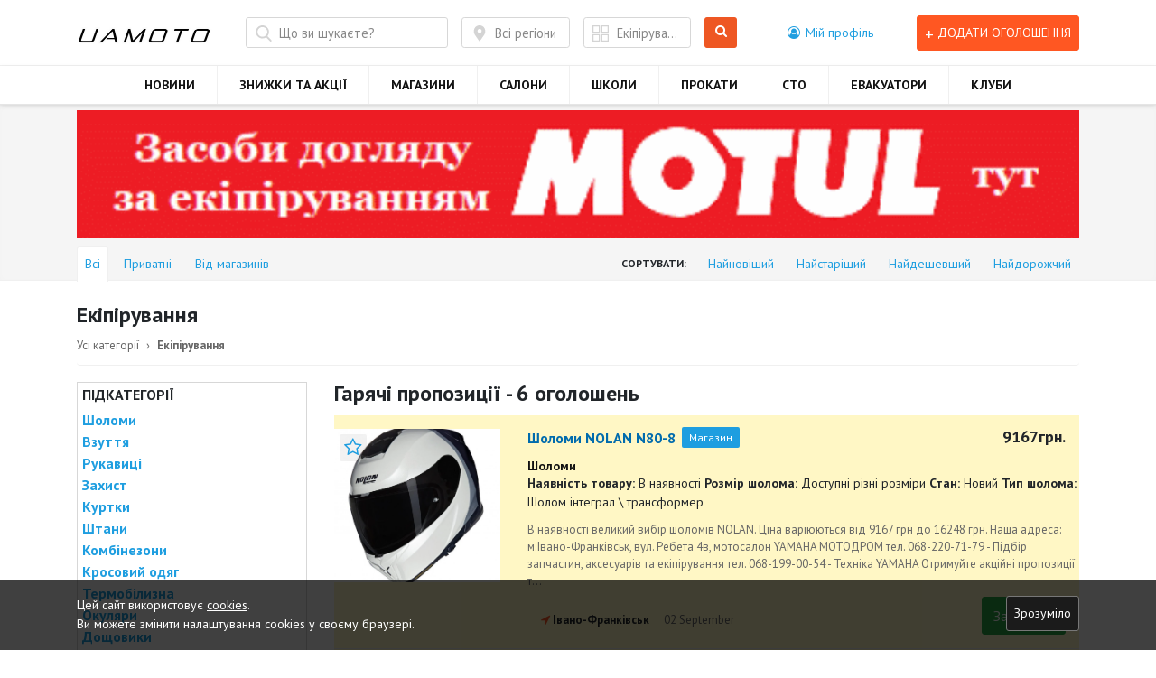

--- FILE ---
content_type: text/html; charset=UTF-8
request_url: https://uamoto.com/motoekip/zhmerinka
body_size: 15847
content:
<!DOCTYPE html>
<html lang="uk">
<head>
    <meta charset="UTF-8">
    <meta http-equiv="X-UA-Compatible" content="IE=edge">
    <!-- <meta name="interkassa-verification" content="87f36c9021e55d2e2cf8d58fad871c8d" /> -->
    <!-- Viewport -->
    <meta name="viewport" content="width=device-width, initial-scale=1">

    <!-- CSRF Token -->
    <meta name="csrf-token" content="LAKTJJL3H7tSHGxiwS8gNae3ePJrctbpKRs9BPgP">

    <!-- Open Graph -->
    
        <meta property="fb:app_id" content="2001599499887174" />
        <meta property="og:title" content="Моторинок України - екіпірування для мото транспорту" />

            <meta property="og:type" content="webiste"/>
            <meta property="og:locale" content="en_US"/>
          <meta property="og:image" content="https://uamoto.com/uploads/files/shared/categories/JM6vhnRCHDu6QVvyBQ7ZV2aqkcL25mC7Vx2rm1wz.jpeg"/>
    
    
        
    
    <meta property="og:url" content="https://uamoto.com/motoekip/zhmerinka"/>
    <meta property="og:site_name" content="Моторинок України"/>

    <!-- Title -->
    <title>Моторинок України - екіпірування для мото транспорту</title>

    <!-- Meta Keywords & Description -->
          <meta name="keywords" content="  мотоекіпіровка,мотоекіпіровка бу,мотоекіпіровка купити,мотоекіпіровка україна,мотоекіпіровка бу Україна,купити мотоекіпіровку в україні,мото екіпіровка в україні
"/>
    
          <meta name="description" content="            Екіпірування для: скутеристів, мотоциклістів, байкерів, а також  ендуристів, мотокросу чи квадроциклів. Легко знаходьте та обирайте саме те, що вам потрібно, у вашому розмірі та стилі!
      "/>
    
    <link rel="canonical" href="https://uamoto.com/motoekip/zhmerinka"/>
    <link rel="shortcut icon" href="https://uamoto.com/assets/dist/img/favicon.ico" type="image/x-icon">
    <link rel="icon" href="https://uamoto.com/assets/dist/img/favicon.ico" type="image/x-icon">

    <link href="https://uamoto.com/assets/dist/css/vendor.min.css" rel="stylesheet">
    <link href="https://uamoto.com/assets/dist/css/compiled.min.css" rel="stylesheet">
    <link href="https://uamoto.com/assets/dist/css/additional.min.css" rel="stylesheet">
    <link href="//code.jquery.com/ui/1.12.1/themes/base/jquery-ui.css" rel="stylesheet">
    
        <!-- Additional CSS -->
        <style>
            /* Type your CSS code below.
   Don't wrap it in any HTML tags. */
        </style>
    
    
            <!-- Global site tag (gtag.js) - Google Analytics -->
<script async src="https://www.googletagmanager.com/gtag/js?id=UA-112499328-1"></script>
<script>
  window.dataLayer = window.dataLayer || [];
  function gtag(){dataLayer.push(arguments);}
  gtag('js', new Date());

  gtag('config', 'UA-112499328-1');
</script>
    
    <script>
        paceOptions = {
            elements: true
        };
    </script>
    <script src="https://uamoto.com/assets/dist/js/pace.min.js"></script>
    
    <script src='https://www.google.com/recaptcha/api.js?render=6LcvUo0UAAAAAMmVImuQ0o0iwzGFiodjp5-PahG-'></script>
    
    <!-- Web Application Manifest -->
    <link rel="manifest" href="manifest.json">
    <!-- Chrome for Android theme color -->
    <meta name="theme-color" content="">

    <!-- Add to homescreen for Chrome on Android -->
    <meta name="mobile-web-app-capable" content="no">
    <meta name="application-name" content="">
    <link rel="icon" sizes="512x512" href="">

    <!-- Add to homescreen for Safari on iOS -->
    <meta name="apple-mobile-web-app-capable" content="no">
    <meta name="apple-mobile-web-app-status-bar-style" content="black">
    <meta name="apple-mobile-web-app-title" content="">
    <link rel="apple-touch-icon" href="">


    <link href="" media="(device-width: 320px) and (device-height: 568px) and (-webkit-device-pixel-ratio: 2)" rel="apple-touch-startup-image" />
    <link href="" media="(device-width: 375px) and (device-height: 667px) and (-webkit-device-pixel-ratio: 2)" rel="apple-touch-startup-image" />
    <link href="" media="(device-width: 621px) and (device-height: 1104px) and (-webkit-device-pixel-ratio: 3)" rel="apple-touch-startup-image" />
    <link href="" media="(device-width: 375px) and (device-height: 812px) and (-webkit-device-pixel-ratio: 3)" rel="apple-touch-startup-image" />
    <link href="" media="(device-width: 414px) and (device-height: 896px) and (-webkit-device-pixel-ratio: 2)" rel="apple-touch-startup-image" />
    <link href="" media="(device-width: 414px) and (device-height: 896px) and (-webkit-device-pixel-ratio: 3)" rel="apple-touch-startup-image" />
    <link href="" media="(device-width: 768px) and (device-height: 1024px) and (-webkit-device-pixel-ratio: 2)" rel="apple-touch-startup-image" />
    <link href="" media="(device-width: 834px) and (device-height: 1112px) and (-webkit-device-pixel-ratio: 2)" rel="apple-touch-startup-image" />
    <link href="" media="(device-width: 834px) and (device-height: 1194px) and (-webkit-device-pixel-ratio: 2)" rel="apple-touch-startup-image" />
    <link href="" media="(device-width: 1024px) and (device-height: 1366px) and (-webkit-device-pixel-ratio: 2)" rel="apple-touch-startup-image" />

    <!-- Tile for Win8 -->
    <meta name="msapplication-TileColor" content="">
    <meta name="msapplication-TileImage" content="">
</head>
<body class=" ">
<div id="gray" class="gray-closed" onclick="showMenu()"></div>
<div id="app">
<!--noindex-->
    <!--googleoff: index-->
    <noscript><div class="container">
    <div class="row d-flex align-items-center justify-content-center" style="height: 100vh">
        <div class="container-no-script col-md-10 col-lg-8 text-center">
            <div class="card">
                <h6 class="card-header">Для роботи з сайтом необхідна підтримка JavaScript та Cookies.</h6>
                <div class="px-4 pt-4">
                    <p class="mt-3 pb-2"><p>Щоб користуватись усіма можливостями сайту, <br>включіть JavaScript або завантажте й інсталюйте один з цих браузерів:</p></p>
                    <div class="row mt-4 mb-3 justify-content-center">
                        <div class="col-6 col-md-3 mb-4">
                            <a href="https://support.apple.com/ru_RU/downloads/safari" target="_blank">
                                <img src="https://uamoto.com/assets/dist/img/no-scripts/safari.png" alt="Safari" />
                                <div class="mt-2">Safari</div>
                            </a>
                        </div>
                        <div class="col-6 col-md-3 mb-4">
                            <a href="https://www.google.ru/chrome/browser/desktop/index.html" target="_blank">
                                <img src="https://uamoto.com/assets/dist/img/no-scripts/chrome.png" alt="Chrome" />
                                <div class="mt-2">Chrome</div>
                            </a>
                        </div>
                        <div class="col-6 col-md-3 mb-4">
                            <a href="https://www.mozilla.org/ru/firefox/new/" target="_blank">
                                <img src="https://uamoto.com/assets/dist/img/no-scripts/firefox.png" alt="Firefox" />
                                <div class="mt-2">Firefox</div>
                            </a>
                        </div>
                        <div class="col-6 col-md-3 mb-4">
                            <a href="http://www.opera.com/ru/computer" target="_blank">
                                <img src="https://uamoto.com/assets/dist/img/no-scripts/opera.png" alt="Opera" />
                                <div class="mt-2">Opera</div>
                            </a>
                        </div>
                    </div>
                </div>
            </div>
        </div>
    </div>
</div>
</noscript>
    <!--googleon: index-->
    <!--/noindex-->
    <div class="body-flex">
        <div class="body-content">
            <nav class="navbar d-block" role="navigation">
                <div class="navbar__header">
                    <div class="container">
                        <div class="d-flex justify-content-between">
                            <span id="openMenuBtn" class="openMenuBtn-2 menu-toggle" onclick="showMenu()"><i class="fa fa-bars" aria-hidden="true" style="margin-top: 16px;"></i></span>
                            <div class="navbar__logo">
                                <a href="https://uamoto.com">
                                    <img src="/uploads/files/shared/icons/5ff978f7a59e8.jpg" alt="" class="d-block img-fluid">
                                </a>
                            </div>
                            <div class="navbar__tools d-flex align-items-center">
                            <div class="menu-fix">
                                <a href="https://uamoto.com/add-announcement"
                                   class="btn btn-sm text-uppercase d-block d-lg-none mr-3">
                                    <span class="icon-plus">+</span>
                                </a>
                                <!-- <div class="navbar__language d-none d-lg-block">
                                                                            <a href="https://uamoto.com/ru/motoekip/zhmerinka"><i
                                                    class="fa fa-globe" aria-hidden="true"></i> Русский</a>
                                                                    </div> -->
                                <div class="navbar__profile">

                                    <div class="dropdown">
                                        <a href="#" role="button" id="dropdown-header-profile"
                                           data-toggle="dropdown" aria-haspopup="true" aria-expanded="false">
                                            <i class="fa fa-user-circle-o"
                                               aria-hidden="true"></i> <span
                                                    class="d-none d-lg-inline-block">Мій профіль</span>
                                        </a>

                                        <div class="dropdown-menu" aria-labelledby="dropdown-header-profile">
                                                                                            <button type="button" class="dropdown-item" data-toggle="modal"
                                                        data-target="#user-login">
                                                    <i class="fa fa-sign-in"
                                                       aria-hidden="true"></i> Вхід                                                </button>
                                                <a class="dropdown-item" href="https://uamoto.com/register"><i
                                                            class="fa fa-user-plus"
                                                            aria-hidden="true"></i> Реєстрація                                                </a>
                                                                                    </div>
                                    </div>
                                </div>
                                                                                                                                    
                                <!-- <div class="burger">
                                    <a href="#" class="c-navbar__dropdown-toggle d-block d-lg-none"
                                       data-toggle="dropdown" aria-expanded="true" id="dropdown-header-menu">
                                        <i class="fa fa-bars" aria-hidden="true"></i>
                                    </a>
                                                                        <ul class="navbar__nav-list justify-content-center  dropdown-menu w-100 " aria-labelledby="dropdown-header-menu">
    <li is_blank="0" class="navbar__nav-item
  d-none d-lg-block" 
_________="">
            <a class="navbar__nav-link" href="/articles" >
        НОВИНИ
                </a>
                            </li>
                <li is_blank="0" class="navbar__nav-item
  d-none d-lg-block" 
_________="">
            <a class="navbar__nav-link" href="/specials" >
        ЗНИЖКИ ТА АКЦІЇ
                </a>
                            </li>
                <li is_blank="0" class="navbar__nav-item
  d-none d-lg-block" 
_________="">
            <a class="navbar__nav-link" href="/shops" >
        МАГАЗИНИ
                </a>
                            </li>
                <li is_blank="0" class="navbar__nav-item" 
_________="">
            <a class="navbar__nav-link" href="/motosalony" >
        САЛОНИ
                </a>
                            </li>
                <li is_blank="0" class="navbar__nav-item" 
_________="">
            <a class="navbar__nav-link" href="/motoshkoly" >
        ШКОЛИ
                </a>
                            </li>
                <li is_blank="0" class="navbar__nav-item" 
_________="">
            <a class="navbar__nav-link" href="/motoprokaty" >
        ПРОКАТИ
                </a>
                            </li>
                <li is_blank="0" class="navbar__nav-item" 
_________="">
            <a class="navbar__nav-link" href="/moto-sto" >
        СТО
                </a>
                            </li>
                <li is_blank="0" class="navbar__nav-item" 
_________="">
            <a class="navbar__nav-link" href="/motoevakuator" >
        ЕВАКУАТОРИ
                </a>
                            </li>
                <li is_blank="0" class="navbar__nav-item" 
_________="">
            <a class="navbar__nav-link" href="/motokluby" >
        КЛУБИ
                </a>
                            </li>
                
              
          
</ul>
                                                                    </div> -->
                                                                                                  <a href="#" data-toggle="modal" data-target="#user-login" class="btn btn-sm btn-orange text-uppercase d-none d-lg-block">
                                      <span class="icon-plus">+</span> Додати оголошення                                  </a>
                                                                  </div>
                                <span id="openMenuBtn" class="openMenuBtn-1 menu-toggle" onclick="showMenu()"><i class="fa fa-bars" aria-hidden="true"></i></span>
                            </div>
                        </div>
                    </div>
                </div>
                                <div class="_d-block d-lg-none d-none">
                    <ul class="navbar__nav-list justify-content-center d-flex flex-row">
                                    <li is_blank="0" class="navbar__nav-item">
            <a class="navbar__nav-link" href="/articles" >
            НОВИНИ
        </a>
        </li>
                                                                                        <li is_blank="0" class="navbar__nav-item">
            <a class="navbar__nav-link" href="/specials" >
            ЗНИЖКИ ТА АКЦІЇ
        </a>
        </li>
                                                    <li is_blank="0" class="navbar__nav-item">
            <a class="navbar__nav-link" href="/shops" >
            МАГАЗИНИ
        </a>
        </li>
                                                                                                                                                                                                                                                                                                                                                    </ul>
                </div>
                <div class="navbar__nav" id="mainMenu">
                    <div class="container">
                        <ul class="navbar__nav-list justify-content-center  d-flex flex-row " aria-labelledby="dropdown-header-menu">
    <li is_blank="0" class="navbar__nav-item
  d-none d-lg-block" 
_________="">
            <a class="navbar__nav-link" href="/articles" >
        НОВИНИ
                </a>
                            </li>
                <li is_blank="0" class="navbar__nav-item
  d-none d-lg-block" 
_________="">
            <a class="navbar__nav-link" href="/specials" >
        ЗНИЖКИ ТА АКЦІЇ
                </a>
                            </li>
                <li is_blank="0" class="navbar__nav-item
  d-none d-lg-block" 
_________="">
            <a class="navbar__nav-link" href="/shops" >
        МАГАЗИНИ
                </a>
                            </li>
                <li is_blank="0" class="navbar__nav-item" 
_________="">
            <a class="navbar__nav-link" href="/motosalony" >
        САЛОНИ
                </a>
                            </li>
                <li is_blank="0" class="navbar__nav-item" 
_________="">
            <a class="navbar__nav-link" href="/motoshkoly" >
        ШКОЛИ
                </a>
                            </li>
                <li is_blank="0" class="navbar__nav-item" 
_________="">
            <a class="navbar__nav-link" href="/motoprokaty" >
        ПРОКАТИ
                </a>
                            </li>
                <li is_blank="0" class="navbar__nav-item" 
_________="">
            <a class="navbar__nav-link" href="/moto-sto" >
        СТО
                </a>
                            </li>
                <li is_blank="0" class="navbar__nav-item" 
_________="">
            <a class="navbar__nav-link" href="/motoevakuator" >
        ЕВАКУАТОРИ
                </a>
                            </li>
                <li is_blank="0" class="navbar__nav-item" 
_________="">
            <a class="navbar__nav-link" href="/motokluby" >
        КЛУБИ
                </a>
                            </li>
                
              
          
</ul>
                    </div>
                </div>
                            </nav>

                            <section
                        class="hero ">
                    <div class="container">
                        <div class="mb-3">

                            <!-- <div class="row">
                    <div class="col-12 ">
                        <a href="https://motodrom.com.ua/motul_shop/motul-moto/?ocfilter_page_id=101" target="https://motodrom.com.ua/motul_shop/motul-moto/?ocfilter_page_id=101">
                            <img class="w-100" src="/uploads/banners/8YC5jidPReB2LMSrUDPlz6sb7yCiL7Lq2ThPa4j0.gif" alt="">
                        </a>
                    </div>
                </div>
                 -->
                            <div class="row">
                    <div class="col-12 ">
                        <a href="https://motodrom.com.ua/motul_shop/zasoby-dohlyadu" target="https://motodrom.com.ua/motul_shop/zasoby-dohlyadu">
                            <img class="w-100" src="/uploads/banners/TdCgoXejtXknCE42wpHZIVgNcmgO9Fw3IGXNgaje.gif" alt="">
                        </a>
                    </div>
                </div>
                                        </div>
                        
                                                    <form method="GET" action="https://uamoto.com/search" accept-charset="UTF-8" class="js-search-form-header js-include  mb-4 ">
    <div class="hero__search-area hero__search-area--grey hero__search-area--small ">
        <div class="row">
            <div class="col-md-4 col-lg-5 pb-3 pb-md-0">
                <input type="text" name="text" class="hero__search-area-term form-control"
                       placeholder="Що ви шукаєте?" value="">
            </div>
            <div class="col-md-5 pb-3 pb-md-0 pr-md-0">
                <div class="row">
                  <div class="col-md-6 pl-md-0">
                                        <button type="button" class="hero__search-area-region" data-toggle="modal"
                            data-target="#choose-region">
                      <span>Всі регіони</span>
                    </button>
                  </div>
                  <div class="col-md-6 pl-md-0">
                                        <button type="button" class="hero__search-area-cat" data-toggle="modal"
                            data-target="#choose-category">
                    <span class="js-cat-swap">
                                              Екіпірування
                        <input type="hidden" name="cat" value="motoekip">
                                          </span>
                    </button>
                  </div>
                </div>
            </div>
            <div class="col-md-2">
                <button type="submit" class="btn hero__search-area-button">
                    <i class="fa fa-search"></i> Шукати                </button>
            </div>
        </div>
    </div>
    </form>
                                            </div>
                </section>
            
            <div class="container">
                            </div>
              <section class="section pt-1">
    <div class="container">
      <input type="hidden" name="cat_slug" value="motoekip">
            <input type="hidden" name="search_route" value="https://uamoto.com/search">
      <input type="hidden" name="ajax_is_small" value="true">
      
      <div class="toolbar-sort-actions d-none d-lg-block">
        <div class="row">
          <div class="col-6 col-md-4 order-1 order-lg-0 js-closest-wrap">
            <div class="btn-toolbar" role="toolbar" aria-label="Сортування">
              <div class="btn-group mr-2" role="group" aria-label="">
                <a href="javascript:;" data-query="&store=all"
                   class="js-btn-sorting-toolbar btn btn-sort btn-sm px-1 px-lg-2 active">Всі</a>
              </div>
              <div class="btn-group mr-2" role="group" aria-label="">
                <a href="javascript:;" data-query="&store=private"
                   class="js-btn-sorting-toolbar btn btn-sort btn-sm px-1 px-lg-2 ">Приватні</a>
              </div>
              <div class="btn-group" role="group" aria-label="">
                <a href="javascript:;" data-query="&store=store"
                   class="js-btn-sorting-toolbar btn btn-sort btn-sm px-1 px-lg-2 ">Від магазинів</a>
              </div>
            </div>
          </div>
          <div class="col-6 col-md-8 order-0 order-lg-1 mx-auto m-lg-0">
            <div class="btn-group js-closest-wrap w-100 d-flex align-content-end flex-wrap justify-content-end justify-content-lg-end" role="group" aria-label="Сортування">
              <div class="btn-group mr-lg-3" role="group" aria-label="">
                <label for="" class="m-0 d-flex align-items-center">Сортувати:</label>
              </div>
              <div class="btn-group mr-lg-2" role="group" aria-label="">
                <a data-query="&time=DESC" href="javascript:;"
                   class="js-btn-ordering-toolbar btn btn-sort btn-sm px-1 px-lg-2 ">Найновіший</a>
              </div>
              <div class="btn-group mr-lg-2" role="group" aria-label="">
                <a data-query="&time=ASC" href="javascript:;"
                   class="js-btn-ordering-toolbar btn btn-sort btn-sm px-1 px-lg-2 ">Найстаріший</a>
              </div>
              <div class="btn-group mr-lg-2" role="group" aria-label="">
                <a data-query="&price=ASC" href="javascript:;"
                   class="js-btn-ordering-toolbar btn btn-sort btn-sm px-1 px-lg-2 ">Найдешевший</a>
              </div>
              <div class="btn-group" role="group" aria-label="">
                <a data-query="&price=DESC" href="javascript:;"
                   class="js-btn-ordering-toolbar btn btn-sort btn-sm px-1 px-lg-2 ">Найдорожчий</a>
              </div>
            </div>
          </div>
        </div>
      </div>

      <h2 class="title-medium mt-4 mb-0">
        <div>Екіпірування <span class="d-none d-lg-inline-block"></span></div>
      </h2>

      <div class="d-none d-md-block">
      <div class="breadcrumb">
                                                
                                    <a class="breadcrumb__item" href="/">Усі категорії</a>
                                                                                
                                    <a class="breadcrumb__item" href="/motoekip"><strong>Екіпірування</strong></a>
                                        </div>
      </div>

      <div class="row">
        <div class="col-12 col-lg-3">
          <div class="filter sidebar-filter">

                        <div class="border-grey">
              <label for="" class="form-label fs-16">Підкатегорії</label>
              <div class="subcategories-tree mb-2">
                                                    <a class="d-block fs-16" href="/motoekip/helmet">Шоломи</a>
                                                    <a class="d-block fs-16" href="/motoekip/boots">Взуття</a>
                                                    <a class="d-block fs-16" href="/motoekip/gloves">Рукавиці</a>
                                                    <a class="d-block fs-16" href="/motoekip/guard">Захист</a>
                                                    <a class="d-block fs-16" href="/motoekip/jacket">Куртки</a>
                                                    <a class="d-block fs-16" href="/motoekip/hose">Штани</a>
                                                    <a class="d-block fs-16" href="/motoekip/race_gear">Комбінезони</a>
                                                    <a class="d-block fs-16" href="/motoekip/mx_gear">Кросовий одяг</a>
                                                    <a class="d-block fs-16" href="/motoekip/therm_underwear">Термобілизна</a>
                                                    <a class="d-block fs-16" href="/motoekip/goggles">Окуляри</a>
                                                    <a class="d-block fs-16" href="/motoekip/rain_gear">Дощовики</a>
                                                    <a class="d-block fs-16" href="/motoekip/bandany">Бандани і маски</a>
                                                    <a class="d-block fs-16" href="/motoekip/day_wear">Щоденний одяг</a>
                                                    <a class="d-block fs-16" href="/motoekip/gear_care">Засоби догляду</a>
                                                    <a class="d-block fs-16" href="/motoekip/gear_accessories">Аксесуари</a>
                              </div>
            </div>
            
            <form method="GET" action="https://uamoto.com/search" accept-charset="UTF-8"
                  class="js-search-form-left">
              <div class="mt-4 additional-filter">
    <div class="form-group" style="display: none;">
        <label for="photo" class="filter__checkbox sidebar-hidden">
            <input id="photo" name="photo" type="checkbox" style="display: none"
                   >
            <span class="filter__checkbox-mirage"></span>
            <span class="filter__checkbox-label">Фотографії</span>
        </label>
        <label for="youtube" class="filter__checkbox sidebar-hidden">
            <input id="youtube" name="youtube" type="checkbox" style="display: none"
                   >
            <span class="filter__checkbox-mirage"></span>
            <span class="filter__checkbox-label">Демонстраційне відео на Youtube</span>
        </label>
    </div>
    
    <div class="
                    ">
            </div>
</div>
            </form>
            
            
            <button type="button" class="mt-3 btn btn-primary" data-toggle="modal" data-target="#viber">Стежити у Viber</button>
            
          </div>

        </div>
        <div class="col-12 col-lg-9 mt-4 mt-lg-0">

          
                                          <section class="section" style="padding-top: 0;">
              <div class="top-block">
                <h2 class="title-medium">Гарячі пропозиції - 6 оголошень</h2>
                                    <div class=" announcement-list__item  selected">
  <div class="row">
    <div class=" col-md-3 ">
      <div class="announcement-list__item-container">
        <a href="https://uamoto.com/announcement/sholomi-nolan-n80-8" data-url="https://uamoto.com/announcement/sholomi-nolan-n80-8">
          <img src="/public/uploads/announcements/1756800613_27209.webp" class="announcement-list__item-image" alt="Шоломи NOLAN N80-8"/>
        </a>
                <a href="javascript:;"
           class="announcement-list__item-add-to-favorite js-add-to-favorite "
           data-id="14648"
           title="Додати до закладок">
          <i class="fa
                            fa-star-o
            notepad-add"></i>
          <span class="js-text-add ">Додати до закладок</span>
          <span class="js-text-remove d-none">Видалити з закладок</span>
        </a>
              </div>
    </div>
    <div class=" col-md-9 ">
      <a href="https://uamoto.com/announcement/sholomi-nolan-n80-8" data-url="https://uamoto.com/announcement/sholomi-nolan-n80-8">
        <h4 class="announcement-list__item-title">
          Шоломи NOLAN N80-8
                      <span class="is-shop">Магазин</span>
                  </h4>
      </a>

          <div class="announcement-list__item-category ">Шоломи</div>
                                                                            <b>Наявність товару: </b> В наявності
                                                                                <b>Розмір шолома: </b> Доступні різні розміри
                                                                                <b>Стан: </b> Новий
                                                                                <b>Тип шолома: </b> Шолом інтеграл \ трансформер
                                                                    <div class="announcement-list__item-text">
                В наявності великий вибір шоломів NOLAN.
Ціна варіюються від 9167 грн до 16248 грн.

Наша адреса: м.Івано-Франківськ, вул. Ребета 4в, мотосалон YAMAHA МОТОДРОМ
тел. 068-220-71-79 - Підбір запчастин, аксесуарів та екіпірування
тел. 068-199-00-54 - Техніка YAMAHA

Отримуйте акційні пропозиції т...
              </div>
                        <div class="d-flex  align-items-center  mt-2">
                            <div class="d-flex  align-items-center col-sm-8  mt-2">
                                                      <div class="announcement-list__item-location">
                      <i class="fa fa-location-arrow"
                         aria-hidden="true"></i> Івано-Франківськ
                    </div>
                                                  <div class="announcement-list__item-date  ml-3 ">
                  02 September 
                </div>
              </div>
              
                                                                    <div class="col-sm-4 d-flex justify-content-end">
                      <button class="btn btn-success text-md-left js-modal-address" from="modal-address" data-toggle="modal" data-target="#modal-address" id_announcement="14648">
                        Замовити                      </button>
                    </div>
                                                            </div>
      
              <div class="announcement-list__item-price "
          title="9167 грн."
            >
                                9167грн.
                                                          </div>
            
      
    </div>
  </div>
</div>
                                    <div class=" announcement-list__item  selected">
  <div class="row">
    <div class=" col-md-3 ">
      <div class="announcement-list__item-container">
        <a href="https://uamoto.com/announcement/sholomi-nolan-n90-3" data-url="https://uamoto.com/announcement/sholomi-nolan-n90-3">
          <img src="/public/uploads/announcements/1756801215_27542.webp" class="announcement-list__item-image" alt="Шоломи NOLAN N90-3"/>
        </a>
                <a href="javascript:;"
           class="announcement-list__item-add-to-favorite js-add-to-favorite "
           data-id="14649"
           title="Додати до закладок">
          <i class="fa
                            fa-star-o
            notepad-add"></i>
          <span class="js-text-add ">Додати до закладок</span>
          <span class="js-text-remove d-none">Видалити з закладок</span>
        </a>
              </div>
    </div>
    <div class=" col-md-9 ">
      <a href="https://uamoto.com/announcement/sholomi-nolan-n90-3" data-url="https://uamoto.com/announcement/sholomi-nolan-n90-3">
        <h4 class="announcement-list__item-title">
          Шоломи NOLAN N90-3
                      <span class="is-shop">Магазин</span>
                  </h4>
      </a>

          <div class="announcement-list__item-category ">Шоломи</div>
                                                                            <b>Наявність товару: </b> В наявності
                                                                                <b>Розмір шолома: </b> Доступні різні розміри
                                                                                <b>Стан: </b> Новий
                                                                                <b>Тип шолома: </b> Шолом інтеграл \ трансформер
                                                                    <div class="announcement-list__item-text">
                В наявності великий вибір шоломів NOLAN.
Ціна варіюються від 12562 грн до 18240 грн.

Наша адреса: м.Івано-Франківськ, вул. Ребета 4в, мотосалон YAMAHA МОТОДРОМ
тел. 068-220-71-79 - Підбір запчастин, аксесуарів та екіпірування
тел. 068-199-00-54 - Техніка YAMAHA

Отримуйте акційні пропозиції...
              </div>
                        <div class="d-flex  align-items-center  mt-2">
                            <div class="d-flex  align-items-center col-sm-8  mt-2">
                                                      <div class="announcement-list__item-location">
                      <i class="fa fa-location-arrow"
                         aria-hidden="true"></i> Івано-Франківськ
                    </div>
                                                  <div class="announcement-list__item-date  ml-3 ">
                  02 September 
                </div>
              </div>
              
                                                                    <div class="col-sm-4 d-flex justify-content-end">
                      <button class="btn btn-success text-md-left js-modal-address" from="modal-address" data-toggle="modal" data-target="#modal-address" id_announcement="14649">
                        Замовити                      </button>
                    </div>
                                                            </div>
      
              <div class="announcement-list__item-price "
          title="12562 грн."
            >
                                12562грн.
                                                          </div>
            
      
    </div>
  </div>
</div>
                                    <div class=" announcement-list__item  ">
  <div class="row">
    <div class=" col-md-3 ">
      <div class="announcement-list__item-container">
        <a href="https://uamoto.com/announcement/motul-m3-perfect-leather-250-ml-1" data-url="https://uamoto.com/announcement/motul-m3-perfect-leather-250-ml-1">
          <img src="/public/uploads/announcements/1635757106_65305411_2335804573174413_4639450790746788491_n.jpg" class="announcement-list__item-image" alt="Очисник екіпіровки MOTUL M3 PERFECT LEATHER 250 мл"/>
        </a>
                <a href="javascript:;"
           class="announcement-list__item-add-to-favorite js-add-to-favorite "
           data-id="11882"
           title="Додати до закладок">
          <i class="fa
                            fa-star-o
            notepad-add"></i>
          <span class="js-text-add ">Додати до закладок</span>
          <span class="js-text-remove d-none">Видалити з закладок</span>
        </a>
              </div>
    </div>
    <div class=" col-md-9 ">
      <a href="https://uamoto.com/announcement/motul-m3-perfect-leather-250-ml-1" data-url="https://uamoto.com/announcement/motul-m3-perfect-leather-250-ml-1">
        <h4 class="announcement-list__item-title">
          Очисник екіпіровки MOTUL M3 PERFECT LEATHER 250 мл
                      <span class="is-shop">Магазин</span>
                  </h4>
      </a>

          <div class="announcement-list__item-category ">Засоби догляду</div>
                                                                            <b>Наявність товару: </b> В наявності
                                                                                <b>Призначення засобу догляду: </b> Для екіпіровки
                                                                                <b>Стан: </b> Новий
                                                                    <div class="announcement-list__item-text">
                Очищуючий і поновлюючий крем сформульований на базі оливкової олії, гліцерину і скипидару.

Очищує, живить і відновлює всі типи шкіряних виробів для мотоциклу і екіпірування мотоцикліста.

Артикул товару: 102994
              </div>
                        <div class="d-flex  align-items-center  mt-2">
                            <div class="d-flex  align-items-center col-sm-8  mt-2">
                                                      <div class="announcement-list__item-location">
                      <i class="fa fa-location-arrow"
                         aria-hidden="true"></i> Івано-Франківськ
                    </div>
                                                  <div class="announcement-list__item-date  ml-3 ">
                  23 October 
                </div>
              </div>
              
                                                                    <div class="col-sm-4 d-flex justify-content-end">
                      <button class="btn btn-success text-md-left js-modal-address" from="modal-address" data-toggle="modal" data-target="#modal-address" id_announcement="11882">
                        Замовити                      </button>
                    </div>
                                                            </div>
      
              <div class="announcement-list__item-price "
          title="364 грн."
            >
                                364грн.
                                                          </div>
            
      
    </div>
  </div>
</div>
                                    <div class=" announcement-list__item  ">
  <div class="row">
    <div class=" col-md-3 ">
      <div class="announcement-list__item-container">
        <a href="https://uamoto.com/announcement/motorukavitsi-spidi-scott" data-url="https://uamoto.com/announcement/motorukavitsi-spidi-scott">
          <img src="/public/uploads/announcements/1756900329_27082.webp" class="announcement-list__item-image" alt="Моторукавиці - SPIDI / SCOTT"/>
        </a>
                <a href="javascript:;"
           class="announcement-list__item-add-to-favorite js-add-to-favorite "
           data-id="14650"
           title="Додати до закладок">
          <i class="fa
                            fa-star-o
            notepad-add"></i>
          <span class="js-text-add ">Додати до закладок</span>
          <span class="js-text-remove d-none">Видалити з закладок</span>
        </a>
              </div>
    </div>
    <div class=" col-md-9 ">
      <a href="https://uamoto.com/announcement/motorukavitsi-spidi-scott" data-url="https://uamoto.com/announcement/motorukavitsi-spidi-scott">
        <h4 class="announcement-list__item-title">
          Моторукавиці - SPIDI / SCOTT
                      <span class="is-shop">Магазин</span>
                  </h4>
      </a>

          <div class="announcement-list__item-category ">Рукавиці</div>
                                                                            <b>Наявність товару: </b> В наявності
                                                                                <b>Призначення рукавиць: </b> 
                                                                                <b>Розмір рукавиць: </b> Доступні всі розміри
                                                                                <b>Стан: </b> Новий
                                                                    <div class="announcement-list__item-text">
                В наявності великий вибір моторукавиць топових брендів - SPIDI / SCOTT.
Ціна варіюються від 1392 грн до 8575 грн.

Наша адреса: м.Івано-Франківськ, вул. Ребета 4в, мотосалон YAMAHA МОТОДРОМ
тел. 068-220-71-79 - Підбір запчастин, аксесуарів та екіпірування
тел. 068-199-00-54 - Техніка YAMAHA...
              </div>
                        <div class="d-flex  align-items-center  mt-2">
                            <div class="d-flex  align-items-center col-sm-8  mt-2">
                                                      <div class="announcement-list__item-location">
                      <i class="fa fa-location-arrow"
                         aria-hidden="true"></i> Івано-Франківськ
                    </div>
                                                  <div class="announcement-list__item-date  ml-3 ">
                  03 September 
                </div>
              </div>
              
                                                                    <div class="col-sm-4 d-flex justify-content-end">
                      <button class="btn btn-success text-md-left js-modal-address" from="modal-address" data-toggle="modal" data-target="#modal-address" id_announcement="14650">
                        Замовити                      </button>
                    </div>
                                                            </div>
      
              <div class="announcement-list__item-price "
          title="1392 грн."
            >
                                1392грн.
                                                          </div>
            
      
    </div>
  </div>
</div>
                                    <div class=" announcement-list__item  selected">
  <div class="row">
    <div class=" col-md-3 ">
      <div class="announcement-list__item-container">
        <a href="https://uamoto.com/announcement/motokurtki-spidi-scott" data-url="https://uamoto.com/announcement/motokurtki-spidi-scott">
          <img src="/public/uploads/announcements/1756901087_21348.webp" class="announcement-list__item-image" alt="Мотокуртки - SPIDI / SCOTT"/>
        </a>
                <a href="javascript:;"
           class="announcement-list__item-add-to-favorite js-add-to-favorite "
           data-id="14651"
           title="Додати до закладок">
          <i class="fa
                            fa-star-o
            notepad-add"></i>
          <span class="js-text-add ">Додати до закладок</span>
          <span class="js-text-remove d-none">Видалити з закладок</span>
        </a>
              </div>
    </div>
    <div class=" col-md-9 ">
      <a href="https://uamoto.com/announcement/motokurtki-spidi-scott" data-url="https://uamoto.com/announcement/motokurtki-spidi-scott">
        <h4 class="announcement-list__item-title">
          Мотокуртки - SPIDI / SCOTT
                      <span class="is-shop">Магазин</span>
                  </h4>
      </a>

          <div class="announcement-list__item-category ">Куртки</div>
                                                                            <b>Для кого: </b> Unisex
                                                                                <b>Захист: </b> Так
                                                                                <b>Матеріал: </b> 
                                                                                <b>Наявність товару: </b> В наявності
                                                                                <b>Підкладка: </b> Так
                                                                                <b>Призначення екіпіровки: </b> Універсальна
                                                                                <b>Розмір екіпіровки: </b> Доступні різні розміри
                                                                                <b>Стан: </b> Новий
                                                                    <div class="announcement-list__item-text">
                В наявності великий вибір мотокурток топових брендів - SPIDI / SCOTT.
Ціна варіюються від 5390 грн до 37240 грн.

Наша адреса: м.Івано-Франківськ, вул. Ребета 4в, мотосалон YAMAHA МОТОДРОМ
тел. 068-220-71-79 - Підбір запчастин, аксесуарів та екіпірування
тел. 068-199-00-54 - Техніка YAMAHA

О...
              </div>
                        <div class="d-flex  align-items-center  mt-2">
                            <div class="d-flex  align-items-center col-sm-8  mt-2">
                                                      <div class="announcement-list__item-location">
                      <i class="fa fa-location-arrow"
                         aria-hidden="true"></i> Івано-Франківськ
                    </div>
                                                  <div class="announcement-list__item-date  ml-3 ">
                  03 September 
                </div>
              </div>
              
                                                                    <div class="col-sm-4 d-flex justify-content-end">
                      <button class="btn btn-success text-md-left js-modal-address" from="modal-address" data-toggle="modal" data-target="#modal-address" id_announcement="14651">
                        Замовити                      </button>
                    </div>
                                                            </div>
      
              <div class="announcement-list__item-price "
          title="5390 грн."
            >
                                5390грн.
                                                          </div>
            
      
    </div>
  </div>
</div>
                                    <div class=" announcement-list__item  ">
  <div class="row">
    <div class=" col-md-3 ">
      <div class="announcement-list__item-container">
        <a href="https://uamoto.com/announcement/motul-m2-helmet-interior-clean-250-ml-1" data-url="https://uamoto.com/announcement/motul-m2-helmet-interior-clean-250-ml-1">
          <img src="/public/uploads/announcements/1635756733_91933612_647382119383199_8299762895450707725_n.jpg" class="announcement-list__item-image" alt="Очисник шолома внутрішній MOTUL M2 HELMET INTERIOR CLEAN"/>
        </a>
                <a href="javascript:;"
           class="announcement-list__item-add-to-favorite js-add-to-favorite "
           data-id="11881"
           title="Додати до закладок">
          <i class="fa
                            fa-star-o
            notepad-add"></i>
          <span class="js-text-add ">Додати до закладок</span>
          <span class="js-text-remove d-none">Видалити з закладок</span>
        </a>
              </div>
    </div>
    <div class=" col-md-9 ">
      <a href="https://uamoto.com/announcement/motul-m2-helmet-interior-clean-250-ml-1" data-url="https://uamoto.com/announcement/motul-m2-helmet-interior-clean-250-ml-1">
        <h4 class="announcement-list__item-title">
          Очисник шолома внутрішній MOTUL M2 HELMET INTERIOR CLEAN
                      <span class="is-shop">Магазин</span>
                  </h4>
      </a>

          <div class="announcement-list__item-category ">Засоби догляду</div>
                                                                            <b>Наявність товару: </b> В наявності
                                                                                <b>Призначення засобу догляду: </b> Для шолома
                                                                                <b>Стан: </b> Новий
                                                                    <div class="announcement-list__item-text">
                MOTUL M2 HELMET INTERIOR CLEAN 250 мл.

Бактерицидний засіб для внутрішньої поверхні шолому. Глибоко очищує і нейтралізує запахи.

Артикул товару: 102993
              </div>
                        <div class="d-flex  align-items-center  mt-2">
                            <div class="d-flex  align-items-center col-sm-8  mt-2">
                                                      <div class="announcement-list__item-location">
                      <i class="fa fa-location-arrow"
                         aria-hidden="true"></i> Івано-Франківськ
                    </div>
                                                  <div class="announcement-list__item-date  ml-3 ">
                  23 October 
                </div>
              </div>
              
                                                                    <div class="col-sm-4 d-flex justify-content-end">
                      <button class="btn btn-success text-md-left js-modal-address" from="modal-address" data-toggle="modal" data-target="#modal-address" id_announcement="11881">
                        Замовити                      </button>
                    </div>
                                                            </div>
      
              <div class="announcement-list__item-price "
          title="305 грн."
            >
                                305грн.
                                                          </div>
            
      
    </div>
  </div>
</div>
                              </div>
            </section>
          
          <div class="announcement-list js-search-results-placeholder d-none">
            
          </div>
          <div class="js-loader-search">
            <div class="loader-ellips">
              <span class="loader-ellips__dot"></span>
              <span class="loader-ellips__dot"></span>
              <span class="loader-ellips__dot"></span>
              <span class="loader-ellips__dot"></span>
            </div>
          </div>
          <div class="paginate"></div>
          
                  </div>
      </div>

    </div>
  </section>


    <div class="modal fade" id="viber" tabindex="-1" role="dialog" aria-labelledby="viber" aria-hidden="true">
    <div class="modal-dialog modal-dialog-centered" role="document">
      <div class="modal-content">
        <div class="modal-header">
          <h5 class="modal-title">Виберіть категорію</h5>
          <button type="button" class="close" data-dismiss="modal" aria-label="Close">
            <span aria-hidden="true">×</span>
          </button>
        </div>
        <div class="modal-body pb-4">
                                  <a href="viber://pa?chatURI=testuamoto&context=helmet" class="d-block fs-16">Шоломи</a>
                                  <a href="viber://pa?chatURI=testuamoto&context=boots" class="d-block fs-16">Взуття</a>
                                  <a href="viber://pa?chatURI=testuamoto&context=gloves" class="d-block fs-16">Рукавиці</a>
                                  <a href="viber://pa?chatURI=testuamoto&context=guard" class="d-block fs-16">Захист</a>
                                  <a href="viber://pa?chatURI=testuamoto&context=jacket" class="d-block fs-16">Куртки</a>
                                  <a href="viber://pa?chatURI=testuamoto&context=hose" class="d-block fs-16">Штани</a>
                                  <a href="viber://pa?chatURI=testuamoto&context=race_gear" class="d-block fs-16">Комбінезони</a>
                                  <a href="viber://pa?chatURI=testuamoto&context=mx_gear" class="d-block fs-16">Кросовий одяг</a>
                                  <a href="viber://pa?chatURI=testuamoto&context=therm_underwear" class="d-block fs-16">Термобілизна</a>
                                  <a href="viber://pa?chatURI=testuamoto&context=goggles" class="d-block fs-16">Окуляри</a>
                                  <a href="viber://pa?chatURI=testuamoto&context=rain_gear" class="d-block fs-16">Дощовики</a>
                                  <a href="viber://pa?chatURI=testuamoto&context=bandany" class="d-block fs-16">Бандани і маски</a>
                                  <a href="viber://pa?chatURI=testuamoto&context=day_wear" class="d-block fs-16">Щоденний одяг</a>
                                  <a href="viber://pa?chatURI=testuamoto&context=gear_care" class="d-block fs-16">Засоби догляду</a>
                                  <a href="viber://pa?chatURI=testuamoto&context=gear_accessories" class="d-block fs-16">Аксесуари</a>
          
          <hr>
          <a href="viber://pa?chatURI=testuamoto&context=motoekip" class="d-block fs-16">
            Всі оголошення в категорії Екіпірування
          </a>

        </div>
      </div>
    </div>
  </div>
  

            <div class="container">
        <div class="infoblock d-block viewed-wrapper">
            <div class="infoblock__title is-centered">
                <h5>Переглянуті оголошення</h5>
            </div>
            <div class="infoblock__content d-flex viewd-carousel owl-carousel">
                            </div>
        </div>
    </div>

            <div class="container">
                            </div>

                            <div class="container">
                    <div class="text-block">
                        <div class="row">
                          <div class="
                                                              col-lg-12
                                                            ">
                              <div class="text-block__text text-center text-lg-left">
                                                                                                        Екіпірування для: скутеристів, мотоциклістів, байкерів, а також  ендуристів, мотокросу чи квадроциклів. Легко знаходьте та обирайте саме те, що вам потрібно, у вашому розмірі та стилі!
                                                                                                </div>
                          </div>
                                                  </div>
                    </div>
                                    </div>
                    </div>
        <footer class="footer">
            <div class="container">
                <div class="footer__wrapper">
                    <div class="row">
                        <div class="col-lg-9">
                                                            <ul class="footer__nav d-none d-md-flex justify-content-center justify-content-lg-start">
    <li  class="footer__nav-item"  >
            <a class="footer__nav-link" href="/"
            >
        Головна
                </a>
                            </li>
                <li  class="footer__nav-item"  >
            <a class="footer__nav-link" href="/page/dohovir-publichnoi-oferty"
             target="_blank" >
        Договір публічної оферти
                </a>
                            </li>
                <li  class="footer__nav-item"  >
            <a class="footer__nav-link" href="/page/pravila-publikacii-oholoshen"
             target="_blank" >
        Правила публікації оголошень
                </a>
                            </li>
                <li  class="footer__nav-item"  >
            <a class="footer__nav-link" href="/contacts"
            >
        Зворотній зв'язок
                </a>
                            </li>
                <li  class="footer__nav-item"  >
            <a class="footer__nav-link" href="/add-announcement"
            >
        Додати оголошення
                </a>
                            </li>
            </ul>
                                                    </div>
                        <div class="col-lg-3 text-lg-right text-center text-lg-left mt-0 mt-md-3 mt-lg-0">
                            <div class="footer__copyright">UAMOTO.COM &copy; 2026</div>
                        </div>
                    </div>
                </div>
            </div>
        </footer>
    </div>

    <div id="js-button-up" class="button-up" title="Go to top"></div>
    <div id="overlay" class="overlay"></div>

    <div class="modal fade js-user-login" id="user-login" tabindex="-1" role="dialog" aria-labelledby="user-login" aria-hidden="true">
    <div class="modal-dialog modal-dialog-centered" role="document">
        <div class="modal-content">
            <div class="modal-header">
                <h5 class="modal-title">Вхід</h5>
                <button type="button" class="close" data-dismiss="modal" aria-label="Close">
                    <span aria-hidden="true">&times;</span>
                </button>
            </div>
            <div class="modal-body pb-4">
                <form class="js-login-ajax" method="POST" action="https://uamoto.com/login">
                    <input type="hidden" name="_token" value="LAKTJJL3H7tSHGxiwS8gNae3ePJrctbpKRs9BPgP">                    
                    <div class="message"></div>
                    <div class="form-group">
                        <label for="email">Телефон</label>
                        <input id="phone" type="text" class="form-control  js-phone-mask" name="phone" value="" required />
                    </div>
                    <div class="form-group">
                        <label for="password">PIN-код</label>
                        <div class="pincode-field">
                            <input class="pincode-item" type="number" autocomplete="off" required>
                            <input class="pincode-item" type="number" autocomplete="off" required>
                            <input class="pincode-item" type="number" autocomplete="off" required>
                            <input class="pincode-item" type="number" autocomplete="off" required>
                            <input class="pincode-all" type="hidden" id="password" value="" name="password">
                        </div>
                        
                        <div class="invalid-feedback"></div>
                    </div>
                    <div class="form-group">
                        <button type="submit" class="btn btn-primary btn-block btn-lg">
                            <span class="js-login-text">Увійти</span>
                            <span class="js-login-spin d-none"><i class="fa fa-circle-o-notch fa-spin" aria-hidden="true"></i></span>
                            <span class="js-login-done d-none"><i class="fa fa-check" aria-hidden="true"></i></span>

                        </button>
                    </div>
                    <div class="form-group">
                        <a href="https://uamoto.com/register" class="btn btn-orange btn-block btn-lg">Реєстрація</a>
                    </div>
                    <div class="form-check form-group">
                        <input class="form-check-input" type="checkbox" value="" name="remember" id="remember" >
                        <label class="form-check-label" for="remember">Запам'ятати мене</label>
                    </div>
                    
                    
                    
                    
                    
                    
                    
                    
                    
                    
                    
                    
                    
                    
                </form>
                <div class="text-center">
                    Не можете увійти?                    <button id="reset-pass" data-toggle="modal" class="btn btn-link btn-sm" data-target="#reset-form">Скинути PIN-код</button>
                </div>
            </div>
        </div>
    </div>
</div>

<div class="modal fade" id="confirm-email" tabindex="-1" role="dialog" aria-labelledby="confirm-email" aria-hidden="true">
    <div class="modal-dialog modal-dialog-centered" role="document">
        <div class="modal-content">
            <div class="modal-header">
                <h5 class="modal-title">Дякуємо за реєстрацію!</h5>
                <button type="button" class="close" data-dismiss="modal" aria-label="Close">
                    <span aria-hidden="true">&times;</span>
                </button>
            </div>
            <div class="modal-body pb-4">
                Ви маєте можливість опублікувати 100 оголошень безкоштовно, із терміном дії до 1 року!            </div>
        </div>
    </div>
</div>

<div class="modal fade" id="choose-region" tabindex="-1" role="dialog" aria-labelledby="choose-region" aria-hidden="true">
    <div class="modal-dialog modal-region modal-region-centered" role="document">
        <div class="modal-content">
            <div class="modal-header">
                <h5 class="modal-title">Виберіть регіон</h5>
                <button type="button" class="close" data-dismiss="modal" aria-label="Close">
                    <span aria-hidden="true">&times;</span>
                </button>
            </div>
            <div class="modal-body">
                <div class="js-sub-header">
                                        <div class="d-lg-flex w-100">
                        <div class="js-region-back btn btn-outline-primary btn-sm mr-5">
                            <i class="fa fa-arrow-left" aria-hidden="true"></i>
                        </div>
                        <a href="javascript:;" class="js-choose-city js-select-region btn btn-sm btn-outline-primary" data-slug="all">
                            Всі регіони</a>
                                                  <div class="js-current-parent-region js-choose-city btn btn-primary btn-sm d-none btn-block ml-5" data-slug="all"></div>
                                            </div>
                </div>
                <hr class="my-4">
                <div>
                    <label class="form-label">Оберіть регіон:</label>
                    <div class="js-just-regions row ">
                                                                                                    <a href="javascript:;" class="js-select-region col-4 region-item " data-slug="vinnickaya-obl">Вінницька область</a>
                          <br>
                                                                            <a href="javascript:;" class="js-select-region col-4 region-item " data-slug="volynskaya-obl">Волинська область</a>
                          <br>
                                                                            <a href="javascript:;" class="js-select-region col-4 region-item " data-slug="dnepropetrovskaya-obl">Дніпропетровська область</a>
                          <br>
                                                                            <a href="javascript:;" class="js-select-region col-4 region-item " data-slug="doneckaya-obl">Донецька область</a>
                          <br>
                                                                            <a href="javascript:;" class="js-select-region col-4 region-item " data-slug="zhitomirskaya-obl">Житомирська область</a>
                          <br>
                                                                            <a href="javascript:;" class="js-select-region col-4 region-item " data-slug="zakarpatska-obl">Закарпатська область</a>
                          <br>
                                                                            <a href="javascript:;" class="js-select-region col-4 region-item " data-slug="zaporozhskaya-obl">Запорізька область</a>
                          <br>
                                                                            <a href="javascript:;" class="js-select-region col-4 region-item " data-slug="ivano-frankovskaya-obl">Івано-Франківська область</a>
                          <br>
                                                                            <a href="javascript:;" class="js-select-region col-4 region-item " data-slug="kievskaya-obl">Київська область</a>
                          <br>
                                                                            <a href="javascript:;" class="js-select-region col-4 region-item " data-slug="kirovogradskaya-obl">Кіровоградська область</a>
                          <br>
                                                                            <a href="javascript:;" class="js-select-region col-4 region-item " data-slug="krym">Крим</a>
                          <br>
                                                                            <a href="javascript:;" class="js-select-region col-4 region-item " data-slug="luganskaya-obl">Луганська область</a>
                          <br>
                                                                            <a href="javascript:;" class="js-select-region col-4 region-item " data-slug="lvovskaya-obl">Львівська область</a>
                          <br>
                                                                            <a href="javascript:;" class="js-select-region col-4 region-item " data-slug="nikolaevskaya-obl">Миколаївська область</a>
                          <br>
                                                                            <a href="javascript:;" class="js-select-region col-4 region-item " data-slug="odesskaya-obl">Одеська область</a>
                          <br>
                                                                            <a href="javascript:;" class="js-select-region col-4 region-item " data-slug="poltavskaya-obl">Полтавська область</a>
                          <br>
                                                                            <a href="javascript:;" class="js-select-region col-4 region-item " data-slug="rovenskaya-obl">Рівненська область</a>
                          <br>
                                                                            <a href="javascript:;" class="js-select-region col-4 region-item " data-slug="sumskaya-obl">Сумська область</a>
                          <br>
                                                                            <a href="javascript:;" class="js-select-region col-4 region-item " data-slug="ternopolskaya-obl">Тернопільська область</a>
                          <br>
                                                                            <a href="javascript:;" class="js-select-region col-4 region-item " data-slug="harkovskaya-obl">Харківська область</a>
                          <br>
                                                                            <a href="javascript:;" class="js-select-region col-4 region-item " data-slug="hersonskaya-obl">Херсонська область</a>
                          <br>
                                                                            <a href="javascript:;" class="js-select-region col-4 region-item " data-slug="hmelnickaya-obl">Хмельницька область</a>
                          <br>
                                                                            <a href="javascript:;" class="js-select-region col-4 region-item " data-slug="cherkasskaya-obl">Черкаська область</a>
                          <br>
                                                                            <a href="javascript:;" class="js-select-region col-4 region-item " data-slug="chernigovskaya-obl">Чернігівська область</a>
                          <br>
                                                                            <a href="javascript:;" class="js-select-region col-4 region-item " data-slug="chernovickaya-obl">Чернівецька область</a>
                          <br>
                                            </div>
                    <div class="js-set-cities">
                                            </div>
                    <div class="js-loader-region" style="display: none">
                        <div class="loader-ellips">
                            <span class="loader-ellips__dot"></span>
                            <span class="loader-ellips__dot"></span>
                            <span class="loader-ellips__dot"></span>
                            <span class="loader-ellips__dot"></span>
                        </div>
                    </div>
                </div>
            </div>
        </div>
    </div>
</div>


<div class="modal fade" id="choose-category" tabindex="-1" role="dialog" aria-labelledby="choose-category" aria-hidden="true">
    <div class="modal-dialog modal-region modal-region-centered" role="document">
        <div class="modal-content">
            <div class="modal-header">
                <h5 class="modal-title">Виберіть категорію</h5>
                <button type="button" class="close" data-dismiss="modal" aria-label="Close">
                    <span aria-hidden="true">&times;</span>
                </button>
            </div>
            <div class="modal-body">
                <div>
                    <div class="js-just-regions row">

                                                                                                <a href="/motoekip" class="js-select-cat col-4 region-item " data-slug="motoekip">Екіпірування</a>
                        <br>
                                                                                                                        <a href="/moto" class="js-select-cat col-4 region-item " data-slug="moto">Мотоцикл</a>
                        <br>
                                                                                                                        <a href="/scooter" class="js-select-cat col-4 region-item " data-slug="scooter">Скутер</a>
                        <br>
                                                                                                                        <a href="/atv" class="js-select-cat col-4 region-item " data-slug="atv">Квадроцикл</a>
                        <br>
                                                                                                                        <a href="/utv" class="js-select-cat col-4 region-item " data-slug="utv">Мотовсюдихід</a>
                        <br>
                                                                                                                        <a href="/kart" class="js-select-cat col-4 region-item " data-slug="kart">Картинг</a>
                        <br>
                                                                                                                        <a href="/trike" class="js-select-cat col-4 region-item " data-slug="trike">Трицикл</a>
                        <br>
                                                                                                                        <a href="/water" class="js-select-cat col-4 region-item " data-slug="water">Водний транспорт</a>
                        <br>
                                                                                                                        <a href="/snow" class="js-select-cat col-4 region-item " data-slug="snow">Снігохід</a>
                        <br>
                                                                                                                        <a href="/electro" class="js-select-cat col-4 region-item " data-slug="electro">Електротранспорт</a>
                        <br>
                                                                                                                        <a href="/power" class="js-select-cat col-4 region-item " data-slug="power">Силова техніка</a>
                        <br>
                                                                                                                        <a href="/trailer" class="js-select-cat col-4 region-item " data-slug="trailer">Причіп</a>
                        <br>
                                                                                                                        <a href="/moto_turism" class="js-select-cat col-4 region-item " data-slug="moto_turism">Мототуризм</a>
                        <br>
                                                                                                                        <a href="/tools" class="js-select-cat col-4 region-item " data-slug="tools">Інструменти</a>
                        <br>
                                                                                                                        <a href="/moto-sto" class="js-select-cat col-4 region-item " data-slug="moto-sto">Мото СТО</a>
                        <br>
                                                                                                                        <a href="/motosalony" class="js-select-cat col-4 region-item " data-slug="motosalony">Мотосалон</a>
                        <br>
                                                                                                                        <a href="/motoshkoly" class="js-select-cat col-4 region-item " data-slug="motoshkoly">Мотошкола</a>
                        <br>
                                                                                                                        <a href="/motokluby" class="js-select-cat col-4 region-item " data-slug="motokluby">Мотоклуб</a>
                        <br>
                                                                                                                        <a href="/biker-show" class="js-select-cat col-4 region-item " data-slug="biker-show">Фестивалі</a>
                        <br>
                                                                                                                        <a href="/v-rozyske" class="js-select-cat col-4 region-item " data-slug="v-rozyske">У розшуку</a>
                        <br>
                                                                                                                        <a href="/poslugy" class="js-select-cat col-4 region-item " data-slug="poslugy">Послуги</a>
                        <br>
                                                                                                                        <a href="/work" class="js-select-cat col-4 region-item " data-slug="work">Робота</a>
                        <br>
                                                                                                                        <a href="/motoprokaty" class="js-select-cat col-4 region-item " data-slug="motoprokaty">Мотопрокат</a>
                        <br>
                                                                                                                        <a href="/motoevakuator" class="js-select-cat col-4 region-item " data-slug="motoevakuator">Мотоевакуатор</a>
                        <br>
                                                                                                                        <a href="/insurance" class="js-select-cat col-4 region-item " data-slug="insurance">Страхування</a>
                        <br>
                                                                    </div>
                    <!-- <div class="js-loader-region" style="display: none">
                        <div class="loader-ellips">
                            <span class="loader-ellips__dot"></span>
                            <span class="loader-ellips__dot"></span>
                            <span class="loader-ellips__dot"></span>
                            <span class="loader-ellips__dot"></span>
                        </div>
                    </div> -->
                </div>
            </div>
        </div>
    </div>
</div>

<div class="modal fade" id="choose-category-store" tabindex="-1" role="dialog" aria-labelledby="choose-category" aria-hidden="true">
    <div class="modal-dialog modal-region modal-region-centered" role="document">
        <div class="modal-content">
            <div class="modal-header">
                <h5 class="modal-title">Виберіть категорію</h5>
                <button type="button" class="close" data-dismiss="modal" aria-label="Close">
                    <span aria-hidden="true">&times;</span>
                </button>
            </div>
            <div class="modal-body">
                <div>
                    <div class="js-just-regions row">
                                                                        <a href="https://uamoto.com/shops?cat=motoekip" class="col-4 region-item" data-slug="motoekip">Екіпірування</a>
                        <br>
                                                                        <a href="https://uamoto.com/shops?cat=moto" class="col-4 region-item" data-slug="moto">Мотоцикл</a>
                        <br>
                                                                        <a href="https://uamoto.com/shops?cat=scooter" class="col-4 region-item" data-slug="scooter">Скутер</a>
                        <br>
                                                                        <a href="https://uamoto.com/shops?cat=atv" class="col-4 region-item" data-slug="atv">Квадроцикл</a>
                        <br>
                                                                        <a href="https://uamoto.com/shops?cat=utv" class="col-4 region-item" data-slug="utv">Мотовсюдихід</a>
                        <br>
                                                                        <a href="https://uamoto.com/shops?cat=kart" class="col-4 region-item" data-slug="kart">Картинг</a>
                        <br>
                                                                        <a href="https://uamoto.com/shops?cat=trike" class="col-4 region-item" data-slug="trike">Трицикл</a>
                        <br>
                                                                        <a href="https://uamoto.com/shops?cat=water" class="col-4 region-item" data-slug="water">Водний транспорт</a>
                        <br>
                                                                        <a href="https://uamoto.com/shops?cat=snow" class="col-4 region-item" data-slug="snow">Снігохід</a>
                        <br>
                                                                        <a href="https://uamoto.com/shops?cat=electro" class="col-4 region-item" data-slug="electro">Електротранспорт</a>
                        <br>
                                                                        <a href="https://uamoto.com/shops?cat=power" class="col-4 region-item" data-slug="power">Силова техніка</a>
                        <br>
                                                                        <a href="https://uamoto.com/shops?cat=trailer" class="col-4 region-item" data-slug="trailer">Причіп</a>
                        <br>
                                                                        <a href="https://uamoto.com/shops?cat=moto_turism" class="col-4 region-item" data-slug="moto_turism">Мототуризм</a>
                        <br>
                                                                        <a href="https://uamoto.com/shops?cat=tools" class="col-4 region-item" data-slug="tools">Інструменти</a>
                        <br>
                                                                        <a href="https://uamoto.com/shops?cat=moto-sto" class="col-4 region-item" data-slug="moto-sto">Мото СТО</a>
                        <br>
                                                                        <a href="https://uamoto.com/shops?cat=motosalony" class="col-4 region-item" data-slug="motosalony">Мотосалон</a>
                        <br>
                                                                        <a href="https://uamoto.com/shops?cat=motoshkoly" class="col-4 region-item" data-slug="motoshkoly">Мотошкола</a>
                        <br>
                                                                        <a href="https://uamoto.com/shops?cat=motokluby" class="col-4 region-item" data-slug="motokluby">Мотоклуб</a>
                        <br>
                                                                        <a href="https://uamoto.com/shops?cat=biker-show" class="col-4 region-item" data-slug="biker-show">Фестивалі</a>
                        <br>
                                                                        <a href="https://uamoto.com/shops?cat=v-rozyske" class="col-4 region-item" data-slug="v-rozyske">У розшуку</a>
                        <br>
                                                                        <a href="https://uamoto.com/shops?cat=poslugy" class="col-4 region-item" data-slug="poslugy">Послуги</a>
                        <br>
                                                                        <a href="https://uamoto.com/shops?cat=work" class="col-4 region-item" data-slug="work">Робота</a>
                        <br>
                                                                        <a href="https://uamoto.com/shops?cat=motoprokaty" class="col-4 region-item" data-slug="motoprokaty">Мотопрокат</a>
                        <br>
                                                                        <a href="https://uamoto.com/shops?cat=motoevakuator" class="col-4 region-item" data-slug="motoevakuator">Мотоевакуатор</a>
                        <br>
                                                                        <a href="https://uamoto.com/shops?cat=insurance" class="col-4 region-item" data-slug="insurance">Страхування</a>
                        <br>
                                            </div>
                    <!-- <div class="js-loader-region" style="display: none">
                        <div class="loader-ellips">
                            <span class="loader-ellips__dot"></span>
                            <span class="loader-ellips__dot"></span>
                            <span class="loader-ellips__dot"></span>
                            <span class="loader-ellips__dot"></span>
                        </div>
                    </div> -->
                </div>
            </div>
        </div>
    </div>
</div>

<div class="modal fade" id="reset-feedback" tabindex="-1" role="dialog" aria-labelledby="reset-feedback" aria-hidden="true">
    <div class="modal-dialog modal-dialog-centered" role="document">
        <div class="modal-content">
            <div class="modal-header">
                <h5 class="modal-title">Перевірте телефон!</h5>
                <button type="button" class="close" data-dismiss="modal" aria-label="Close">
                    <span aria-hidden="true">&times;</span>
                </button>
            </div>
            <div class="modal-body">
                Вам відправлено смс з новим паролем на номер <br><span id="js-reset-feedback-phone"></span>
            </div>
            <div class="text-center">
                <a href="javascript:;" class="btn btn-link btn-sm js-back-to-login">
                    Повернутися до форми входу                </a>
            </div>
        </div>
    </div>
</div>

<div class="modal fade" id="reset-success" tabindex="-1" role="dialog" aria-labelledby="reset-feedback" aria-hidden="true">
    <div class="modal-dialog modal-dialog-centered" role="document">
        <div class="modal-content">
            <div class="modal-header">
                <h5 class="modal-title">Ваш пароль успішно змінено!</h5>
                <button type="button" class="close" data-dismiss="modal" aria-label="Close">
                    <span aria-hidden="true">&times;</span>
                </button>
            </div>
            <div class="modal-body">
                Це вікно закриється автоматично через 10 секунд.            </div>
        </div>
    </div>
</div>

<div class="modal fade" id="reset-form" tabindex="-1" role="dialog" aria-labelledby="reset-form" aria-hidden="true">
    <div class="modal-dialog modal-dialog-centered" role="document">
        <div class="modal-content">
            <div class="modal-header">
                <h5 class="modal-title">Скинути PIN-код</h5>
                <button type="button" class="close" data-dismiss="modal" aria-label="Close">
                    <span aria-hidden="true">&times;</span>
                </button>
            </div>
            <div class="modal-body pb-4">
                <form method="POST" action="https://uamoto.com/password/phone">
                    <input type="hidden" name="_token" value="LAKTJJL3H7tSHGxiwS8gNae3ePJrctbpKRs9BPgP">                    <div class="form-group">
                        <label for="forgot-phone">Телефон</label>
                        <input type="text" class="form-control js-phone-mask " name="phone" id="forgot-phone" value="" required>
                    </div>
                    <div class="form-group">
                        <button class="btn btn-block btn-primary">Надіслати новий PIN код</button>
                    </div>
                    <div class="js-loader" style="display: none">
                        <div class="loader-ellips">
                            <span class="loader-ellips__dot"></span>
                            <span class="loader-ellips__dot"></span>
                            <span class="loader-ellips__dot"></span>
                            <span class="loader-ellips__dot"></span>
                        </div>
                    </div>
                    <div class="text-center">
                        <a href="javascript:;" class="btn btn-link btn-sm js-back-to-login">
                            Повернутися до форми входу                        </a>
                    </div>
                </form>
            </div>
        </div>
    </div>
</div>

<div class="modal fade" tabindex="-1" role="dialog" aria-labelledby="confirm-email" aria-hidden="true">
    <div class="modal-dialog modal-dialog-centered" role="document">
        <div class="modal-content">
            <div class="modal-header">
                <h5 class="modal-title">Відправити email автору</h5>
                <button type="button" class="close" data-dismiss="modal" aria-label="Close">
                    <span aria-hidden="true">&times;</span>
                </button>
            </div>
            <div class="modal-body pb-4">
                <form id="js-send-mail-to-author">
                    <input type="hidden" name="_token" value="LAKTJJL3H7tSHGxiwS8gNae3ePJrctbpKRs9BPgP">
                    <div class="form-group">
                        <label for="sender_name">Ім'я</label>
                        <input id="sender_name" class="form-control" name="sender_name">
                    </div>
                    <div class="form-group">
                        <label for="sender_email">E-mail</label>
                        <input id="sender_email" class="form-control" name="sender_email">
                    </div>
                    <div class="form-group">
                        <label for="sender_content">Вміст</label>
                        <textarea id="sender_content" class="form-control" name="sender_content" rows="3"></textarea>
                    </div>
                    <div class="form-group mb-0">
                        <button class="btn btn-success">Відправити</button>
                    </div>
                </form>
            </div>
        </div>
    </div>
</div>

<div class="modal fade" id="js-has-been-sent" tabindex="-1" role="dialog" aria-labelledby="confirm-email" aria-hidden="true">
    <div class="modal-dialog modal-dialog-centered" role="document">
        <div class="modal-content">
            <div class="modal-header">
                <h5 class="modal-title">Повідомлення відправлено</h5>
                <button type="button" class="close" data-dismiss="modal" aria-label="Close">
                    <span aria-hidden="true">&times;</span>
                </button>
            </div>
            <div class="modal-body pb-4">
                Ваше повідомлення було відправлено автору оголошення
            </div>
        </div>
    </div>
</div>


<div class="modal fade show" id="modal-address">
    <div class="modal-dialog">
        <div class="modal-content">

            <!-- Modal Header -->
            <div class="modal-header">
                <h4 class="modal-title">Вибір адреси доставки замовлення</h4>
                <button type="button" class="close" data-dismiss="modal">&times;</button>
            </div>

            <!-- Modal body -->
            <div class="modal-body">
                <form action="https://uamoto.com/order" class="js-subsubmit" method="GET" id="address-form">
                    <input type="hidden" name="id_announcement" value="">
                                        <div class="alert alert-warning mt-3">
                        Будь ласка, <a href = "javascript:;" onclick = '$("#user-login").modal("show"); $("#modal-address").modal("hide");'> авторизуйтесь</a>, щоб мати можливість робити замовлення та обирати адреси доставки до Вас                    </div>
                                    </form>
            </div>

            <!-- Modal footer -->
            <div class="modal-footer">
                <button type="submit" class="btn btn-success" form="address-form">
                    <span class="js-dz-text">Зробити замовлення</span>
                    <span class="js-dz-spin d-none"><i class="fa fa-circle-o-notch fa-spin" aria-hidden="true"></i></span>
                    <span class="js-dz-done d-none"><i class="fa fa-check" aria-hidden="true"></i></span>
                </button>
                <a href="https://uamoto.com/profile/address" class="btn btn-primary">Мої адреси</a>
                <button type="button" class="btn btn-danger" data-dismiss="modal">Закрити</button>
            </div>

        </div>
    </div>
</div>


<div class="modal fade show" id="modal-success-order">
    <div class="modal-dialog">
        <div class="modal-content">

            <div class="modal-body">
                            </div>

            <div class="modal-footer">
                <button type="button" class="btn btn-danger" data-dismiss="modal">Закрити</button>
            </div>

        </div>
    </div>
</div>

    
    <script src="https://uamoto.com/assets/dist/js/vendor.min.js"></script>
    <script src="https://uamoto.com/assets/dist/js/compiled.min.js?1768909234"></script>
    <script src="https://uamoto.com/share42/share42.js"></script>
    <script src="https://code.jquery.com/ui/1.12.1/jquery-ui.js"></script>

          <style>
    .border-grey {
        border: 1px solid #d7d7d7;
        padding: 5px;
    }
  </style>
  <script>
  $(document).ready(function () {
    $('.js-search-form-left').submit();
  })
  </script>
    <link rel="stylesheet" href="https://cdnjs.cloudflare.com/ajax/libs/OwlCarousel2/2.3.4/assets/owl.carousel.min.css">
    <script src="https://cdnjs.cloudflare.com/ajax/libs/OwlCarousel2/2.3.4/owl.carousel.min.js"></script>
    <script>
        jQuery(function() {
            $(document).ready(function(){
                $(".viewd-carousel").owlCarousel({
                    items:4,
                    loop:true,
                    margin:10,
                    nav:false,
                    responsive:{
                        0:{
                            items:1
                        },
                        600:{
                            items:3
                        },
                        1000:{
                            items:4
                        }
                    }
                });
            });

        });
    </script>
    
    
        <script>
        $(document).ready(function () {
            var token = 'LAKTJJL3H7tSHGxiwS8gNae3ePJrctbpKRs9BPgP';

            $('#reset-pass').click(function () {
                $(this).parents('.modal').modal('hide');
            });

            $('.js-login-ajax').on('submit', function () {
                var phone = $("#phone").val();
                var password = $("#password").val();
                var that = $(this);
                that.find('.js-login-text').addClass('d-none');
                that.find('.js-login-spin').removeClass('d-none');
                that.find('button[type="submit"]').prop('disabled', 'disabled');
                $.ajax({
                    url: 'https://uamoto.com/login',
                    method: 'POST',
                    dataType: 'json',
                    data: {
                        _token: token,
                        phone: phone,
                        password: password
                    },
                    success: function (data) {

                        that.find('.js-login-spin').addClass('d-none');
                        that.find('.js-login-done').removeClass('d-none');

                        if(data.response  == 1){
                          $(".message").css({"background-color" : "#ff5722", "color" : "#FFFFFF"});
                          $(".message").html();
                          $(".message").html('<span>' + data.message + '</span>');
                        }

                        if(data.response  == 2){
                          $(".message").css({"background-color" : "#f11", "color" : "#FFFFFF"});
                          $(".message").html();
                          $(".message").html('<span>' + data.message + '</span>');
                        }

                         if(data.response  == 3){
                          $(".message").css({"background-color" : "#28a745", "color" : "#FFFFFF"});
                          $(".message").html();
                          $(".message").html('<span>' + data.message + '</span>');
                        }
                        setTimeout('', 4000);
                        var service = localStorage.getItem('service_id');

                        localStorage.removeItem('service_id');
                        if (service) {
                            var url = 'https://uamoto.com/profile/services/order' + '?service=' + service;

                            window.location.replace(url);
                        } else {
                            window.location = window.location;
                        }
                    },
                    error: function (jqXHR, status, err) {
                        console.log(jqXHR, status, err);
                        that.find('.js-login-text').removeClass('d-none');
                        that.find('.js-login-spin').addClass('d-none');
                        that.find('button[type="submit"]').prop('disabled', '');
                        var errMessage = jqXHR.responseJSON.errors.email[0];

                        $("#email").addClass("is-invalid");
                        $("#password").addClass("is-invalid");
                        $(".invalid-feedback").text(errMessage);
                    }//,
                    // complete: function (jqXHR, status) {
                    //     alert("Local completion callback.");
                    // }

                });
                return false;
            });


            $(document.body).delegate('#reset-form', 'submit', function (e) {
                e.preventDefault();

                var phoneInput = $(this).find('input[name="phone"]');
                var phoneInputValue = phoneInput.val();
                var loader = $(this).find('.js-loader');
                loader.show();

                $.ajax({
                    url: 'https://uamoto.com/password/phone',
                    method: 'POST',
                    data: {
                        _token: token,
                        phone: phoneInputValue
                    },
                    success: function (data) {
                        if (data.isset === 0) {
                            if (phoneInput.next($('.invalid-feedback')).length < 1) {
                                phoneInput.addClass('is-invalid')
                                    .after('<div class="invalid-feedback">Користувач з такою електронною адресою не знайдений.</div>');
                            }
                            loader.hide();
                        } else {
                            phoneInput.removeClass('is-invalid').val('');
                            phoneInput.next($('.invalid-feedback').remove());
                            loader.hide();
                            $('#reset-form').modal('hide');
                            $('#js-reset-feedback-phone').html(phoneInputValue);
                            $('#reset-feedback').modal('show');
                        }
                    }
                });
            });


            $(document.body).delegate('.js-back-to-login', 'click', function () {
                $('#reset-form').modal('hide');
                $('#reset-feedback').modal('hide');
                $('#user-login').modal('show');
            });

            $(document.body).delegate('.js-select-region', 'click', function () {
                var region_slug = $(this).data('slug');

                $('.js-current-parent-region').data('slug', region_slug);
                if (region_slug == "all")
                    return;
                $('.js-current-parent-region').text($(this).text());
                $('.js-current-parent-region').removeClass('d-none');

                $('.js-just-regions').addClass('d-none');

                $('.js-loader-region').show();
                $.ajax({
                    url: 'https://uamoto.com/get-cities',
                    type: 'POST',
                    data: {
                        _token: token,
                        region_slug: region_slug
                    },
                    success: function (data) {
                        var cities_field = $('.js-set-cities');
                        cities_field.empty();
                        cities_field.html(data);
                        $('.js-loader-region').hide();
                        cities_field.removeClass('d-none');
                    },
                    error: function (data) {
                        console.log(data);
                    }
                });
            });

            $(document.body).delegate('.js-region-back', 'click', function () {
                if ($('.js-current-parent-region').hasClass('d-none')) {
                    $(this).closest('.modal-content').find('.close').click();
                } else {
                    $('.js-current-parent-region').data('slug', 'all');
                    $('.js-current-parent-region').text('Всі регіони');
                    $('.js-current-parent-region').addClass('d-none');

                    $('.js-just-regions').removeClass('d-none');

                    $('.js-set-cities').empty();
                }
            });

            $(document.body).delegate('.js-choose-city', 'click', function () {
                var region_slug = $('.js-current-parent-region').data('slug');//js-current-parent-region
                var city_slug = $(this).data('slug');
                var that = $(this);

                var url = '/' + (city_slug == "all" ? "" : city_slug);//(region_slug === city_slug) ? '/' + region_slug : '/' + region_slug + '/' + city_slug;
                if (region_slug === city_slug) {
                    var data = {
                        _token: token,
                        city_slug: city_slug
                    }
                } else {
                    var data = {
                        _token: token,
                        region_slug: region_slug,
                        city_slug: city_slug
                    }
                }
                console.log('data : ' + data);
                $.ajax({
                    type: 'POST',
                    url: 'https://uamoto.com/set-cookie',
                    data: data,
                    success: function (data) {
                        if ($('.js-search-header').length) {
                            $('.js-region-swap').text(that.html());
                            $('.js-search-form-header')
                                .append('<input type="hidden" name="region" value="' + city_slug + '">');
                            $('.js-search-form-header').submit();
                            // window.location.replace(url);
                        } else {
                            // console.log(data);
                            if ($('.js-search-form-header.js-include').length) {
                                window.location.reload(false);
                            } else {
                                if ($('[name="cat_slug_tree_path"]').length) {
                                    window.location.replace($('[name="cat_slug_tree_path"]').val() + data);
                                } else {
                                    window.location.replace(data);
                                }
                            }
                        }
                    }
                });
            });
            $(document.body).delegate('.js-select-cat', 'click', function () {
                if ($('.js-search-header').length) {
                    $('.js-cat-swap').text($(this).html());
                    $('.js-search-form-header')
                        .append('<input type="hidden" name="cat" value="' + $(this).data('slug') + '">');
                    $('.js-search-form-header').submit();
                }
            });

            $('.js-open-subcategories').click(function (evt) {
                var catid = $(this).data('catid');

                // mob
                $('[class^="js-subcategory-"]').not('.js-subcategory-' + catid).removeClass('d-block');
                $('.js-subcategory-' + catid).toggleClass('d-block');

                var holder = $(this).parent().nextAll('.js-subcategory-holder').eq(0);

                //desk
                if (holder.hasClass('d-none')) {
                    $('.js-subcategory-holder').addClass('d-none');
                    holder.removeClass('d-none');
                    holder.empty();
                    holder.html($('.js-subcategory-' + catid).clone().removeClass('d-none').removeClass('u-hide-on-desk'));
                } else {
                    $('.js-subcategory-holder').addClass('d-none');
                    if (holder.children('.js-subcategory-' + catid).length) {
                        // $('.js-subcategory-holder').addClass('d-none');
                    } else {
                        holder.removeClass('d-none');
                        holder.empty();
                        holder.html($('.js-subcategory-' + catid).clone().removeClass('d-none')
                            .removeClass('u-hide-on-desk'));
                    }
                }
                evt.preventDefault();
                return false;
            });


            $('.menu-toggle').on('click', function(){
                $('#mainMenu').toggleClass('open');
            });

        })
    </script>
    <script>
    $( function() {
      $( "#accordion" ).accordion();
    } );
    </script>
            <style>
    .modalDialog {
     display:none;
     position: fixed;
     top: 0;
     right: 0;
     bottom: 0;
     left: 0;
     background: rgba(0,0,0,0.8);
     z-index: 99999;
     -webkit-transition: opacity 400ms ease-in;
     -moz-transition: opacity 400ms ease-in;
     transition: opacity 400ms ease-in;

    }

    .modalDialog > div {
     max-width: 60%;
     position: relative;
     margin: 10% auto;
     padding: 1%;
     border-radius: 3px;
     background: #fff;
     background: #efefef;
     text-align: center;
      border: 1px solid #e2ca1b
    }

    #close1 {
     background: #606061;
     color: #FFFFFF;
     line-height: 25px;
     position: absolute;
     right: -12px;
     text-align: center;
     top: -10px;
     width: 24px;
     text-decoration: none;
     font-weight: bold;
     -webkit-border-radius: 12px;
     -moz-border-radius: 12px;
     border-radius: 12px;
     -moz-box-shadow: 1px 1px 3px #000;
     -webkit-box-shadow: 1px 1px 3px #000;
     box-shadow: 1px 1px 3px #000;
    }

    .navbar__nav.open {
      position: absolute;
      background-color: #fff;
      width: 100vw;
      opacity: 1;
      border-bottom: 1px solid #e5e5e5;
      -webkit-box-shadow: 0 1px 6px rgba(25, 25, 25, 0.05);
              box-shadow: 0 1px 6px rgba(25, 25, 25, 0.05);
      will-change: transform;
      -webkit-transition: transform 0.2s, -webkit-transform 0.2s, opacity 0.2s;
      transition: transform 0.2s, -webkit-transform 0.2s, opacity 0.2s;
      -webkit-transform: translateX(0);
      transform: translateX(0);
      z-index: 100;
    }

    .close:hover { background: #ff9933; }
    #send_info{color:#ffffff;font-size: 16px;}

    #btnAdd {
        display: inline-block;
        background-color:#4e9af1;
        border: none;
      color: white;
      padding: 15px 32px;
      text-align: center;
      text-decoration: none;
      font-size: 16px;
    }
   </style>
  <div id="openModal2" class="modalDialog">
   <div>
      <a href="#close" id="close1">X</a>
      Для зручності та економії трафіку встановіть додаток:
      <br><br>
      <button id='btnAdd'>Встановити</button>
      <br>
   </div>
  </div>
  <script>
    if (/Android|webOS/i.test(navigator.userAgent)){
        var btnAdd = document.getElementById('btnAdd');
        var openModal2 = document.getElementById('openModal2');
        let deferredPrompt;

        navigator.serviceWorker.register('/serviceworker.js');
        window.addEventListener('beforeinstallprompt', function(event) {
          event.preventDefault();
          deferredPrompt = event;
          openModal2.style.display = 'inline-block';
        });

        btnAdd.addEventListener('click', (event) => {
          openModal2.style.display = 'none';
          deferredPrompt.prompt();
          deferredPrompt.userChoice
            .then((choiceResult) => {
              if (choiceResult.outcome === 'accepted') {
                console.log('User accepted the A2HS prompt');
              } else {
                openModal2.style.display = 'none';
                console.log('User dismissed the A2HS prompt');
              }
              deferredPrompt = null;
            });
        });

        var close1 = document.getElementById('close1');
        var openModal2 = document.getElementById('openModal2');
        close1.addEventListener("click", function(){
          openModal2.style.display = 'none';
        })
    }
   </script>
    
    <noindex>
      <div id="js-cookies-modal" class="cookies-modal" style="display: none; z-index: 9999;">
        <div class="container">
          <div class="cookies-modal__content float-md-left">
            Цей сайт використовує <a href="https://uk.wikipedia.org/wiki/%D0%9A%D1%83%D0%BA%D0%B8" target="_blank">cookies</a>. <br />Ви можете змінити налаштування cookies у своєму браузері.          </div>
          <button id="js-close-cookies-modal" class="cookies-modal__close btn btn-sm float-md-right">
            Зрозуміло          </button>
        </div>
      </div>
    </noindex>
</div>
</body>
</html>


--- FILE ---
content_type: text/html; charset=UTF-8
request_url: https://uamoto.com/search?&cat=motoekip&region=all&ajaxsm&store=all
body_size: 20393
content:
<!DOCTYPE html>
<html lang="uk">
<head>
    <meta charset="UTF-8">
    <meta http-equiv="X-UA-Compatible" content="IE=edge">
    <!-- <meta name="interkassa-verification" content="87f36c9021e55d2e2cf8d58fad871c8d" /> -->
    <!-- Viewport -->
    <meta name="viewport" content="width=device-width, initial-scale=1">

    <!-- CSRF Token -->
    <meta name="csrf-token" content="LAKTJJL3H7tSHGxiwS8gNae3ePJrctbpKRs9BPgP">

    <!-- Open Graph -->
    
        <meta property="fb:app_id" content="2001599499887174" />
        <meta property="og:title" content="Моторинок України - підбір мототехніки" />

            <meta property="og:type" content="webiste"/>
            <meta property="og:locale" content="en_US"/>
            <meta property="og:image" content="https://uamoto.com"/>
    
        
    
    <meta property="og:url" content="https://uamoto.com/search"/>
    <meta property="og:site_name" content="Моторинок України"/>

    <!-- Title -->
    <title>Моторинок України - підбір мототехніки</title>

    <!-- Meta Keywords & Description -->
          <meta name="keywords" content="мотобазар України, моторинок України, оголошення продаж мототехніки, оголошення продаж скутерів, продаж квадроциклів,"/>
    
          <meta name="description" content="Приватні та комерційні оголошення - продаж мотоциклів, скутерів, квадроциклів, запчастин та аксесуарів"/>
    
    <link rel="canonical" href="https://uamoto.com/search"/>
    <link rel="shortcut icon" href="https://uamoto.com/assets/dist/img/favicon.ico" type="image/x-icon">
    <link rel="icon" href="https://uamoto.com/assets/dist/img/favicon.ico" type="image/x-icon">

    <link href="https://uamoto.com/assets/dist/css/vendor.min.css" rel="stylesheet">
    <link href="https://uamoto.com/assets/dist/css/compiled.min.css" rel="stylesheet">
    <link href="https://uamoto.com/assets/dist/css/additional.min.css" rel="stylesheet">
    <link href="//code.jquery.com/ui/1.12.1/themes/base/jquery-ui.css" rel="stylesheet">
    
        <!-- Additional CSS -->
        <style>
            /* Type your CSS code below.
   Don't wrap it in any HTML tags. */
        </style>
    
    
            <!-- Global site tag (gtag.js) - Google Analytics -->
<script async src="https://www.googletagmanager.com/gtag/js?id=UA-112499328-1"></script>
<script>
  window.dataLayer = window.dataLayer || [];
  function gtag(){dataLayer.push(arguments);}
  gtag('js', new Date());

  gtag('config', 'UA-112499328-1');
</script>
    
    <script>
        paceOptions = {
            elements: true
        };
    </script>
    <script src="https://uamoto.com/assets/dist/js/pace.min.js"></script>
    
    <script src='https://www.google.com/recaptcha/api.js?render=6LcvUo0UAAAAAMmVImuQ0o0iwzGFiodjp5-PahG-'></script>
    
    <!-- Web Application Manifest -->
    <link rel="manifest" href="manifest.json">
    <!-- Chrome for Android theme color -->
    <meta name="theme-color" content="">

    <!-- Add to homescreen for Chrome on Android -->
    <meta name="mobile-web-app-capable" content="no">
    <meta name="application-name" content="">
    <link rel="icon" sizes="512x512" href="">

    <!-- Add to homescreen for Safari on iOS -->
    <meta name="apple-mobile-web-app-capable" content="no">
    <meta name="apple-mobile-web-app-status-bar-style" content="black">
    <meta name="apple-mobile-web-app-title" content="">
    <link rel="apple-touch-icon" href="">


    <link href="" media="(device-width: 320px) and (device-height: 568px) and (-webkit-device-pixel-ratio: 2)" rel="apple-touch-startup-image" />
    <link href="" media="(device-width: 375px) and (device-height: 667px) and (-webkit-device-pixel-ratio: 2)" rel="apple-touch-startup-image" />
    <link href="" media="(device-width: 621px) and (device-height: 1104px) and (-webkit-device-pixel-ratio: 3)" rel="apple-touch-startup-image" />
    <link href="" media="(device-width: 375px) and (device-height: 812px) and (-webkit-device-pixel-ratio: 3)" rel="apple-touch-startup-image" />
    <link href="" media="(device-width: 414px) and (device-height: 896px) and (-webkit-device-pixel-ratio: 2)" rel="apple-touch-startup-image" />
    <link href="" media="(device-width: 414px) and (device-height: 896px) and (-webkit-device-pixel-ratio: 3)" rel="apple-touch-startup-image" />
    <link href="" media="(device-width: 768px) and (device-height: 1024px) and (-webkit-device-pixel-ratio: 2)" rel="apple-touch-startup-image" />
    <link href="" media="(device-width: 834px) and (device-height: 1112px) and (-webkit-device-pixel-ratio: 2)" rel="apple-touch-startup-image" />
    <link href="" media="(device-width: 834px) and (device-height: 1194px) and (-webkit-device-pixel-ratio: 2)" rel="apple-touch-startup-image" />
    <link href="" media="(device-width: 1024px) and (device-height: 1366px) and (-webkit-device-pixel-ratio: 2)" rel="apple-touch-startup-image" />

    <!-- Tile for Win8 -->
    <meta name="msapplication-TileColor" content="">
    <meta name="msapplication-TileImage" content="">
</head>
<body class=" ">
<div id="gray" class="gray-closed" onclick="showMenu()"></div>
<div id="app">
<!--noindex-->
    <!--googleoff: index-->
    <noscript><div class="container">
    <div class="row d-flex align-items-center justify-content-center" style="height: 100vh">
        <div class="container-no-script col-md-10 col-lg-8 text-center">
            <div class="card">
                <h6 class="card-header">Для роботи з сайтом необхідна підтримка JavaScript та Cookies.</h6>
                <div class="px-4 pt-4">
                    <p class="mt-3 pb-2"><p>Щоб користуватись усіма можливостями сайту, <br>включіть JavaScript або завантажте й інсталюйте один з цих браузерів:</p></p>
                    <div class="row mt-4 mb-3 justify-content-center">
                        <div class="col-6 col-md-3 mb-4">
                            <a href="https://support.apple.com/ru_RU/downloads/safari" target="_blank">
                                <img src="https://uamoto.com/assets/dist/img/no-scripts/safari.png" alt="Safari" />
                                <div class="mt-2">Safari</div>
                            </a>
                        </div>
                        <div class="col-6 col-md-3 mb-4">
                            <a href="https://www.google.ru/chrome/browser/desktop/index.html" target="_blank">
                                <img src="https://uamoto.com/assets/dist/img/no-scripts/chrome.png" alt="Chrome" />
                                <div class="mt-2">Chrome</div>
                            </a>
                        </div>
                        <div class="col-6 col-md-3 mb-4">
                            <a href="https://www.mozilla.org/ru/firefox/new/" target="_blank">
                                <img src="https://uamoto.com/assets/dist/img/no-scripts/firefox.png" alt="Firefox" />
                                <div class="mt-2">Firefox</div>
                            </a>
                        </div>
                        <div class="col-6 col-md-3 mb-4">
                            <a href="http://www.opera.com/ru/computer" target="_blank">
                                <img src="https://uamoto.com/assets/dist/img/no-scripts/opera.png" alt="Opera" />
                                <div class="mt-2">Opera</div>
                            </a>
                        </div>
                    </div>
                </div>
            </div>
        </div>
    </div>
</div>
</noscript>
    <!--googleon: index-->
    <!--/noindex-->
    <div class="body-flex">
        <div class="body-content">
            <nav class="navbar d-block" role="navigation">
                <div class="navbar__header">
                    <div class="container">
                        <div class="d-flex justify-content-between">
                            <span id="openMenuBtn" class="openMenuBtn-2 menu-toggle" onclick="showMenu()"><i class="fa fa-bars" aria-hidden="true" style="margin-top: 16px;"></i></span>
                            <div class="navbar__logo">
                                <a href="https://uamoto.com">
                                    <img src="/uploads/files/shared/icons/5ff978f7a59e8.jpg" alt="" class="d-block img-fluid">
                                </a>
                            </div>
                            <div class="navbar__tools d-flex align-items-center">
                            <div class="menu-fix">
                                <a href="https://uamoto.com/add-announcement"
                                   class="btn btn-sm text-uppercase d-block d-lg-none mr-3">
                                    <span class="icon-plus">+</span>
                                </a>
                                <!-- <div class="navbar__language d-none d-lg-block">
                                                                            <a href="https://uamoto.com/ru/search?ajaxsm=&amp;cat=motoekip&amp;region=all&amp;store=all"><i
                                                    class="fa fa-globe" aria-hidden="true"></i> Русский</a>
                                                                    </div> -->
                                <div class="navbar__profile">

                                    <div class="dropdown">
                                        <a href="#" role="button" id="dropdown-header-profile"
                                           data-toggle="dropdown" aria-haspopup="true" aria-expanded="false">
                                            <i class="fa fa-user-circle-o"
                                               aria-hidden="true"></i> <span
                                                    class="d-none d-lg-inline-block">Мій профіль</span>
                                        </a>

                                        <div class="dropdown-menu" aria-labelledby="dropdown-header-profile">
                                                                                            <button type="button" class="dropdown-item" data-toggle="modal"
                                                        data-target="#user-login">
                                                    <i class="fa fa-sign-in"
                                                       aria-hidden="true"></i> Вхід                                                </button>
                                                <a class="dropdown-item" href="https://uamoto.com/register"><i
                                                            class="fa fa-user-plus"
                                                            aria-hidden="true"></i> Реєстрація                                                </a>
                                                                                    </div>
                                    </div>
                                </div>
                                                                                                                                    
                                <!-- <div class="burger">
                                    <a href="#" class="c-navbar__dropdown-toggle d-block d-lg-none"
                                       data-toggle="dropdown" aria-expanded="true" id="dropdown-header-menu">
                                        <i class="fa fa-bars" aria-hidden="true"></i>
                                    </a>
                                                                        <ul class="navbar__nav-list justify-content-center  dropdown-menu w-100 " aria-labelledby="dropdown-header-menu">
    <li is_blank="0" class="navbar__nav-item
  d-none d-lg-block" 
_________="">
            <a class="navbar__nav-link" href="/articles" >
        НОВИНИ
                </a>
                            </li>
                <li is_blank="0" class="navbar__nav-item
  d-none d-lg-block" 
_________="">
            <a class="navbar__nav-link" href="/specials" >
        ЗНИЖКИ ТА АКЦІЇ
                </a>
                            </li>
                <li is_blank="0" class="navbar__nav-item
  d-none d-lg-block" 
_________="">
            <a class="navbar__nav-link" href="/shops" >
        МАГАЗИНИ
                </a>
                            </li>
                <li is_blank="0" class="navbar__nav-item" 
_________="">
            <a class="navbar__nav-link" href="/motosalony" >
        САЛОНИ
                </a>
                            </li>
                <li is_blank="0" class="navbar__nav-item" 
_________="">
            <a class="navbar__nav-link" href="/motoshkoly" >
        ШКОЛИ
                </a>
                            </li>
                <li is_blank="0" class="navbar__nav-item" 
_________="">
            <a class="navbar__nav-link" href="/motoprokaty" >
        ПРОКАТИ
                </a>
                            </li>
                <li is_blank="0" class="navbar__nav-item" 
_________="">
            <a class="navbar__nav-link" href="/moto-sto" >
        СТО
                </a>
                            </li>
                <li is_blank="0" class="navbar__nav-item" 
_________="">
            <a class="navbar__nav-link" href="/motoevakuator" >
        ЕВАКУАТОРИ
                </a>
                            </li>
                <li is_blank="0" class="navbar__nav-item" 
_________="">
            <a class="navbar__nav-link" href="/motokluby" >
        КЛУБИ
                </a>
                            </li>
                
              
          
</ul>
                                                                    </div> -->
                                                                                                  <a href="#" data-toggle="modal" data-target="#user-login" class="btn btn-sm btn-orange text-uppercase d-none d-lg-block">
                                      <span class="icon-plus">+</span> Додати оголошення                                  </a>
                                                                  </div>
                                <span id="openMenuBtn" class="openMenuBtn-1 menu-toggle" onclick="showMenu()"><i class="fa fa-bars" aria-hidden="true"></i></span>
                            </div>
                        </div>
                    </div>
                </div>
                                <div class="_d-block d-lg-none d-none">
                    <ul class="navbar__nav-list justify-content-center d-flex flex-row">
                                    <li is_blank="0" class="navbar__nav-item">
            <a class="navbar__nav-link" href="/articles" >
            НОВИНИ
        </a>
        </li>
                                                                                        <li is_blank="0" class="navbar__nav-item">
            <a class="navbar__nav-link" href="/specials" >
            ЗНИЖКИ ТА АКЦІЇ
        </a>
        </li>
                                                    <li is_blank="0" class="navbar__nav-item">
            <a class="navbar__nav-link" href="/shops" >
            МАГАЗИНИ
        </a>
        </li>
                                                                                                                                                                                                                                                                                                                                                    </ul>
                </div>
                <div class="navbar__nav" id="mainMenu">
                    <div class="container">
                        <ul class="navbar__nav-list justify-content-center  d-flex flex-row " aria-labelledby="dropdown-header-menu">
    <li is_blank="0" class="navbar__nav-item
  d-none d-lg-block" 
_________="">
            <a class="navbar__nav-link" href="/articles" >
        НОВИНИ
                </a>
                            </li>
                <li is_blank="0" class="navbar__nav-item
  d-none d-lg-block" 
_________="">
            <a class="navbar__nav-link" href="/specials" >
        ЗНИЖКИ ТА АКЦІЇ
                </a>
                            </li>
                <li is_blank="0" class="navbar__nav-item
  d-none d-lg-block" 
_________="">
            <a class="navbar__nav-link" href="/shops" >
        МАГАЗИНИ
                </a>
                            </li>
                <li is_blank="0" class="navbar__nav-item" 
_________="">
            <a class="navbar__nav-link" href="/motosalony" >
        САЛОНИ
                </a>
                            </li>
                <li is_blank="0" class="navbar__nav-item" 
_________="">
            <a class="navbar__nav-link" href="/motoshkoly" >
        ШКОЛИ
                </a>
                            </li>
                <li is_blank="0" class="navbar__nav-item" 
_________="">
            <a class="navbar__nav-link" href="/motoprokaty" >
        ПРОКАТИ
                </a>
                            </li>
                <li is_blank="0" class="navbar__nav-item" 
_________="">
            <a class="navbar__nav-link" href="/moto-sto" >
        СТО
                </a>
                            </li>
                <li is_blank="0" class="navbar__nav-item" 
_________="">
            <a class="navbar__nav-link" href="/motoevakuator" >
        ЕВАКУАТОРИ
                </a>
                            </li>
                <li is_blank="0" class="navbar__nav-item" 
_________="">
            <a class="navbar__nav-link" href="/motokluby" >
        КЛУБИ
                </a>
                            </li>
                
              
          
</ul>
                    </div>
                </div>
                            </nav>

                            <section
                        class="hero ">
                    <div class="container">
                        <div class="mb-3">

                            <!-- <div class="row">
                    <div class="col-12 ">
                        <a href="https://motodrom.com.ua/motul_shop/motul-moto/?ocfilter_page_id=99" target="https://motodrom.com.ua/motul_shop/motul-moto/?ocfilter_page_id=99">
                            <img class="w-100" src="/uploads/banners/DJOoWQVo0DfFVzKwkjbYCiZlapuUgVoPzAje8x5B.gif" alt="">
                        </a>
                    </div>
                </div>
                 -->
                                                    </div>
                        
                                                    <form method="GET" action="https://uamoto.com/search" accept-charset="UTF-8" class="js-search-form-header js-include ">
    <div class="hero__search-area hero__search-area--grey hero__search-area--small  js-search-header ">
        <div class="row">
            <div class="col-md-4 col-lg-5 pb-3 pb-md-0">
                <input type="text" name="text" class="hero__search-area-term form-control"
                       placeholder="Що ви шукаєте?" value="">
            </div>
            <div class="col-md-5 pb-3 pb-md-0 pr-md-0">
                <div class="row">
                  <div class="col-md-6 pl-md-0">
                                        <button type="button" class="hero__search-area-region" data-toggle="modal"
                            data-target="#choose-region">
                      <span>Всі регіони</span>
                    </button>
                  </div>
                  <div class="col-md-6 pl-md-0">
                                        <button type="button" class="hero__search-area-cat" data-toggle="modal"
                            data-target="#choose-category">
                    <span class="js-cat-swap">
                                              
                          Экипировка
                          <input type="hidden" name="cat" value="motoekip">
                                                                  </span>
                    </button>
                  </div>
                </div>
            </div>
            <div class="col-md-2">
                <button type="submit" class="btn hero__search-area-button">
                    <i class="fa fa-search"></i> Шукати                </button>
            </div>
        </div>
    </div>
            <div class="mt-4 additional-filter">
    <div class="form-group" style="display: none;">
        <label for="photo" class="filter__checkbox sidebar-hidden">
            <input id="photo" name="photo" type="checkbox" style="display: none"
                   >
            <span class="filter__checkbox-mirage"></span>
            <span class="filter__checkbox-label">Фотографії</span>
        </label>
        <label for="youtube" class="filter__checkbox sidebar-hidden">
            <input id="youtube" name="youtube" type="checkbox" style="display: none"
                   >
            <span class="filter__checkbox-mirage"></span>
            <span class="filter__checkbox-label">Демонстраційне відео на Youtube</span>
        </label>
    </div>
    
    <div class="
                    row
                    ">
            </div>
</div>
    </form>
                                            </div>
                </section>
            
            <div class="container">
                            </div>
                <div class="container">
                    <section class="section">
                <h2 class="title-medium">Оголошення для вашого запиту</h2>
                <div class="announcement-list js-search-results">
                    <div class="announcement__meta mb-0 d-none d-md-block">
                    Всього:  141 оголошення
                    </div>
                                            
                        <div class="announcement-list__item ">

                                                        <div class=" announcement-list__item  ">
  <div class="row">
    <div class=" col-md-3 ">
      <div class="announcement-list__item-container">
        <a href="https://uamoto.com/announcement/motorukavitsi-spidi-scott" data-url="https://uamoto.com/announcement/motorukavitsi-spidi-scott">
          <img src="/public/uploads/announcements/1756900329_27082.webp" class="announcement-list__item-image" alt="Моторукавиці - SPIDI / SCOTT"/>
        </a>
                <a href="javascript:;"
           class="announcement-list__item-add-to-favorite js-add-to-favorite "
           data-id="14650"
           title="Додати до закладок">
          <i class="fa
                            fa-star-o
            notepad-add"></i>
          <span class="js-text-add ">Додати до закладок</span>
          <span class="js-text-remove d-none">Видалити з закладок</span>
        </a>
              </div>
    </div>
    <div class=" col-md-9 ">
      <a href="https://uamoto.com/announcement/motorukavitsi-spidi-scott" data-url="https://uamoto.com/announcement/motorukavitsi-spidi-scott">
        <h4 class="announcement-list__item-title">
          Моторукавиці - SPIDI / SCOTT
                      <span class="is-shop">Магазин</span>
                  </h4>
      </a>

          <div class="announcement-list__item-category ">Рукавиці</div>
                                                                            <b>Наявність товару: </b> В наявності
                                                                                <b>Призначення рукавиць: </b> 
                                                                                <b>Розмір рукавиць: </b> Доступні всі розміри
                                                                                <b>Стан: </b> Новий
                                                                    <div class="announcement-list__item-text">
                В наявності великий вибір моторукавиць топових брендів - SPIDI / SCOTT.
Ціна варіюються від 1392 грн до 8575 грн.

Наша адреса: м.Івано-Франківськ, вул. Ребета 4в, мотосалон YAMAHA МОТОДРОМ
тел. 068-220-71-79 - Підбір запчастин, аксесуарів та екіпірування
тел. 068-199-00-54 - Техніка YAMAHA...
              </div>
                        <div class="d-flex  align-items-center  mt-2">
                            <div class="d-flex  align-items-center col-sm-8  mt-2">
                                                      <div class="announcement-list__item-location">
                      <i class="fa fa-location-arrow"
                         aria-hidden="true"></i> Івано-Франківськ
                    </div>
                                                  <div class="announcement-list__item-date  ml-3 ">
                  03 September 
                </div>
              </div>
              
                                                                    <div class="col-sm-4 d-flex justify-content-end">
                      <button class="btn btn-success text-md-left js-modal-address" from="modal-address" data-toggle="modal" data-target="#modal-address" id_announcement="14650">
                        Замовити                      </button>
                    </div>
                                                            </div>
      
              <div class="announcement-list__item-price "
          title="1392 грн."
            >
                                1392грн.
                                                          </div>
            
      
    </div>
  </div>
</div>

                        </div>
                                            
                        <div class="announcement-list__item ">

                                                        <div class=" announcement-list__item  ">
  <div class="row">
    <div class=" col-md-3 ">
      <div class="announcement-list__item-container">
        <a href="https://uamoto.com/announcement/kurtka-scott-priority-gtx-jacket-1" data-url="https://uamoto.com/announcement/kurtka-scott-priority-gtx-jacket-1">
          <img src="/public/uploads/announcements/1664113595_Scott Priority GTX Jacket.jpg" class="announcement-list__item-image" alt="Куртка Scott Priority GTX Jacket"/>
        </a>
                <a href="javascript:;"
           class="announcement-list__item-add-to-favorite js-add-to-favorite "
           data-id="14174"
           title="Додати до закладок">
          <i class="fa
                            fa-star-o
            notepad-add"></i>
          <span class="js-text-add ">Додати до закладок</span>
          <span class="js-text-remove d-none">Видалити з закладок</span>
        </a>
              </div>
    </div>
    <div class=" col-md-9 ">
      <a href="https://uamoto.com/announcement/kurtka-scott-priority-gtx-jacket-1" data-url="https://uamoto.com/announcement/kurtka-scott-priority-gtx-jacket-1">
        <h4 class="announcement-list__item-title">
          Куртка Scott Priority GTX Jacket
                      <span class="is-shop">Магазин</span>
                  </h4>
      </a>

          <div class="announcement-list__item-category ">Куртки</div>
                                                                            <b>Для кого: </b> Для чоловіків
                                                                                <b>Захист: </b> Так
                                                                                <b>Матеріал: </b> Текстиль
                                                                                <b>Наявність товару: </b> В наявності
                                                                                <b>Підкладка: </b> Так
                                                                                <b>Призначення екіпіровки: </b> Туристична \ Чопер
                                                                                <b>Розмір екіпіровки: </b> Доступні різні розміри
                                                                                <b>Стан: </b> Новий
                                                                    <div class="announcement-list__item-text">
                SCOTT Priority GTX Jacket - топова туристична куртка в лінійці SCOTT. Виконана з вітро- та водонепроникної 3-шарової тканини GORE-TEX та спеціальної шкіри Pittards® на ліктях та плечах для додаткової надійності. Куртка може використовуватись 3 сезони року. Завдяки системі прямої вентиляції та водоне...
              </div>
                        <div class="d-flex  align-items-center  mt-2">
                            <div class="d-flex  align-items-center col-sm-8  mt-2">
                                                      <div class="announcement-list__item-location">
                      <i class="fa fa-location-arrow"
                         aria-hidden="true"></i> Івано-Франківськ
                    </div>
                                                  <div class="announcement-list__item-date  ml-3 ">
                  29 December 
                </div>
              </div>
              
                                                                    <div class="col-sm-4 d-flex justify-content-end">
                      <button class="btn btn-success text-md-left js-modal-address" from="modal-address" data-toggle="modal" data-target="#modal-address" id_announcement="14174">
                        Замовити                      </button>
                    </div>
                                                            </div>
      
              <div class="announcement-list__item-price "
          title="26650 грн."
            >
                                26650грн.
                                                          </div>
            
      
    </div>
  </div>
</div>

                        </div>
                                            
                        <div class="announcement-list__item ">

                                                        <div class=" announcement-list__item  ">
  <div class="row">
    <div class=" col-md-3 ">
      <div class="announcement-list__item-container">
        <a href="https://uamoto.com/announcement/motokurtka-spidi-armakore" data-url="https://uamoto.com/announcement/motokurtka-spidi-armakore">
          <img src="/public/uploads/announcements/1664113543_Spidi ARMAKORE3.jpg" class="announcement-list__item-image" alt="Мотокуртка Spidi ARMAKORE"/>
        </a>
                <a href="javascript:;"
           class="announcement-list__item-add-to-favorite js-add-to-favorite "
           data-id="14173"
           title="Додати до закладок">
          <i class="fa
                            fa-star-o
            notepad-add"></i>
          <span class="js-text-add ">Додати до закладок</span>
          <span class="js-text-remove d-none">Видалити з закладок</span>
        </a>
              </div>
    </div>
    <div class=" col-md-9 ">
      <a href="https://uamoto.com/announcement/motokurtka-spidi-armakore" data-url="https://uamoto.com/announcement/motokurtka-spidi-armakore">
        <h4 class="announcement-list__item-title">
          Мотокуртка Spidi ARMAKORE
                      <span class="is-shop">Магазин</span>
                  </h4>
      </a>

          <div class="announcement-list__item-category ">Куртки</div>
                                                                            <b>Для кого: </b> Для чоловіків
                                                                                <b>Захист: </b> Так
                                                                                <b>Матеріал: </b> Текстиль
                                                                                <b>Наявність товару: </b> В наявності
                                                                                <b>Підкладка: </b> Так
                                                                                <b>Призначення екіпіровки: </b> Туристична \ Чопер
                                                                                <b>Розмір екіпіровки: </b> Доступні різні розміри
                                                                                <b>Стан: </b> Новий
                                                                    <div class="announcement-list__item-text">
                Туристична мотокуртка SPIDI ARMAKORE -  ідеальне рішення для їзди на мотоциклі 365 днів у рік.

Завдяки своїй комплектації надає високий рівень комфорту у будь-яких умовах використання. Верхній водонепроникний шар виконано із полиаміду високої стійкості. В ньому присутні вентиляційні отвори на рук...
              </div>
                        <div class="d-flex  align-items-center  mt-2">
                            <div class="d-flex  align-items-center col-sm-8  mt-2">
                                                      <div class="announcement-list__item-location">
                      <i class="fa fa-location-arrow"
                         aria-hidden="true"></i> Івано-Франківськ
                    </div>
                                                  <div class="announcement-list__item-date  ml-3 ">
                  29 December 
                </div>
              </div>
              
                                                                    <div class="col-sm-4 d-flex justify-content-end">
                      <button class="btn btn-success text-md-left js-modal-address" from="modal-address" data-toggle="modal" data-target="#modal-address" id_announcement="14173">
                        Замовити                      </button>
                    </div>
                                                            </div>
      
              <div class="announcement-list__item-price "
          title="25357 грн."
            >
                                25357грн.
                                                          </div>
            
      
    </div>
  </div>
</div>

                        </div>
                                            
                        <div class="announcement-list__item ">

                                                        <div class=" announcement-list__item  ">
  <div class="row">
    <div class=" col-md-3 ">
      <div class="announcement-list__item-container">
        <a href="https://uamoto.com/announcement/motokurtka-spidi-allroad" data-url="https://uamoto.com/announcement/motokurtka-spidi-allroad">
          <img src="/public/uploads/announcements/1664113334_Spidi ALLROAD.jpg" class="announcement-list__item-image" alt="Мотокуртка Spidi ALLROAD"/>
        </a>
                <a href="javascript:;"
           class="announcement-list__item-add-to-favorite js-add-to-favorite "
           data-id="14171"
           title="Додати до закладок">
          <i class="fa
                            fa-star-o
            notepad-add"></i>
          <span class="js-text-add ">Додати до закладок</span>
          <span class="js-text-remove d-none">Видалити з закладок</span>
        </a>
              </div>
    </div>
    <div class=" col-md-9 ">
      <a href="https://uamoto.com/announcement/motokurtka-spidi-allroad" data-url="https://uamoto.com/announcement/motokurtka-spidi-allroad">
        <h4 class="announcement-list__item-title">
          Мотокуртка Spidi ALLROAD
                      <span class="is-shop">Магазин</span>
                  </h4>
      </a>

          <div class="announcement-list__item-category ">Куртки</div>
                                                                            <b>Для кого: </b> Для чоловіків
                                                                                <b>Захист: </b> Так
                                                                                <b>Матеріал: </b> Текстиль
                                                                                <b>Наявність товару: </b> В наявності
                                                                                <b>Підкладка: </b> Так
                                                                                <b>Призначення екіпіровки: </b> Туристична \ Чопер
                                                                                <b>Розмір екіпіровки: </b> Доступні різні розміри
                                                                                <b>Стан: </b> Новий
                                                                    <div class="announcement-list__item-text">
                Італійський виробник Spidi завжди відрізнявся своїми інноваційними рішеннями, які в підсумку кардинально змінювали уявлення про мотоекіпіровку. Так, вперше в історії в 1994 році Spidi представила світу мотокуртку, яка включала в себе 3 куртки. З цього часу для Spidi ця конструкція стала пріоритетом,...
              </div>
                        <div class="d-flex  align-items-center  mt-2">
                            <div class="d-flex  align-items-center col-sm-8  mt-2">
                                                      <div class="announcement-list__item-location">
                      <i class="fa fa-location-arrow"
                         aria-hidden="true"></i> Івано-Франківськ
                    </div>
                                                  <div class="announcement-list__item-date  ml-3 ">
                  29 December 
                </div>
              </div>
              
                                                                    <div class="col-sm-4 d-flex justify-content-end">
                      <button class="btn btn-success text-md-left js-modal-address" from="modal-address" data-toggle="modal" data-target="#modal-address" id_announcement="14171">
                        Замовити                      </button>
                    </div>
                                                            </div>
      
              <div class="announcement-list__item-price "
          title="26975 грн."
            >
                                26975грн.
                                                          </div>
            
      
    </div>
  </div>
</div>

                        </div>
                                            
                        <div class="announcement-list__item ">

                                                        <div class=" announcement-list__item  ">
  <div class="row">
    <div class=" col-md-3 ">
      <div class="announcement-list__item-container">
        <a href="https://uamoto.com/announcement/motokurtka-spidi-mission-t-jacket-black" data-url="https://uamoto.com/announcement/motokurtka-spidi-mission-t-jacket-black">
          <img src="/public/uploads/announcements/1664113884_Spidi MISSION-T JACKET 1.jpg" class="announcement-list__item-image" alt="Мотокуртка Spidi MISSION-T JACKET Black"/>
        </a>
                <a href="javascript:;"
           class="announcement-list__item-add-to-favorite js-add-to-favorite "
           data-id="14176"
           title="Додати до закладок">
          <i class="fa
                            fa-star-o
            notepad-add"></i>
          <span class="js-text-add ">Додати до закладок</span>
          <span class="js-text-remove d-none">Видалити з закладок</span>
        </a>
              </div>
    </div>
    <div class=" col-md-9 ">
      <a href="https://uamoto.com/announcement/motokurtka-spidi-mission-t-jacket-black" data-url="https://uamoto.com/announcement/motokurtka-spidi-mission-t-jacket-black">
        <h4 class="announcement-list__item-title">
          Мотокуртка Spidi MISSION-T JACKET Black
                      <span class="is-shop">Магазин</span>
                  </h4>
      </a>

          <div class="announcement-list__item-category ">Куртки</div>
                                                                            <b>Для кого: </b> Для чоловіків
                                                                                <b>Захист: </b> Так
                                                                                <b>Матеріал: </b> Текстиль
                                                                                <b>Наявність товару: </b> В наявності
                                                                                <b>Підкладка: </b> Так
                                                                                <b>Призначення екіпіровки: </b> Туристична \ Чопер
                                                                                <b>Розмір екіпіровки: </b> Доступні різні розміри
                                                                                <b>Стан: </b> Новий
                                                                    <div class="announcement-list__item-text">
                Унікальна мотокуртка SPIDI Mission-T, створена для найвимогливіших любителів пригод, вперше на ринку представляє запатентовану технологію SPIDI STEP-INARMOR. Куртка являє собою комбінацію трьох шарів: Armor, Soft Shell і Hard Shell. Одна куртка - шість можливих конфігурацій. Вільно комбінуючи три ша...
              </div>
                        <div class="d-flex  align-items-center  mt-2">
                            <div class="d-flex  align-items-center col-sm-8  mt-2">
                                                      <div class="announcement-list__item-location">
                      <i class="fa fa-location-arrow"
                         aria-hidden="true"></i> Івано-Франківськ
                    </div>
                                                  <div class="announcement-list__item-date  ml-3 ">
                  29 December 
                </div>
              </div>
              
                                                                    <div class="col-sm-4 d-flex justify-content-end">
                      <button class="btn btn-success text-md-left js-modal-address" from="modal-address" data-toggle="modal" data-target="#modal-address" id_announcement="14176">
                        Замовити                      </button>
                    </div>
                                                            </div>
      
              <div class="announcement-list__item-price "
          title="33408 грн."
            >
                                33408грн.
                                                          </div>
            
      
    </div>
  </div>
</div>

                        </div>
                                            
                        <div class="announcement-list__item ">

                                                        <div class=" announcement-list__item  ">
  <div class="row">
    <div class=" col-md-3 ">
      <div class="announcement-list__item-container">
        <a href="https://uamoto.com/announcement/zhilet-z-airbag-air-dps-vest" data-url="https://uamoto.com/announcement/zhilet-z-airbag-air-dps-vest">
          <img src="/public/uploads/announcements/1664113675_AIRBAG - AIR DPS VEST.jpg" class="announcement-list__item-image" alt="Жилет з AIRBAG - AIR DPS VEST"/>
        </a>
                <a href="javascript:;"
           class="announcement-list__item-add-to-favorite js-add-to-favorite "
           data-id="14175"
           title="Додати до закладок">
          <i class="fa
                            fa-star-o
            notepad-add"></i>
          <span class="js-text-add ">Додати до закладок</span>
          <span class="js-text-remove d-none">Видалити з закладок</span>
        </a>
              </div>
    </div>
    <div class=" col-md-9 ">
      <a href="https://uamoto.com/announcement/zhilet-z-airbag-air-dps-vest" data-url="https://uamoto.com/announcement/zhilet-z-airbag-air-dps-vest">
        <h4 class="announcement-list__item-title">
          Жилет з AIRBAG - AIR DPS VEST
                      <span class="is-shop">Магазин</span>
                  </h4>
      </a>

          <div class="announcement-list__item-category ">Куртки</div>
                                                                            <b>Для кого: </b> Unisex
                                                                                <b>Захист: </b> Так
                                                                                <b>Матеріал: </b> Текстиль
                                                                                <b>Наявність товару: </b> В наявності
                                                                                <b>Підкладка: </b> Ні
                                                                                <b>Призначення екіпіровки: </b> Універсальна
                                                                                <b>Розмір екіпіровки: </b> Доступні різні розміри
                                                                                <b>Стан: </b> Новий
                                                                    <div class="announcement-list__item-text">
                Жилет з подушкою безпеки AIRBAG - SPIDI AIR DPS VEST.

Має сертифікат згідно En 1624-2 діє до: 2013 FB, єдиним європейським стандартом, який гарантує експлуатаційні характеристики подушки безпеки для мотоцикла.

26-літрова подушка обтягує тулуб і шию райдера, підвищуючи безпеку в чутливих зонах...
              </div>
                        <div class="d-flex  align-items-center  mt-2">
                            <div class="d-flex  align-items-center col-sm-8  mt-2">
                                                      <div class="announcement-list__item-location">
                      <i class="fa fa-location-arrow"
                         aria-hidden="true"></i> Івано-Франківськ
                    </div>
                                                  <div class="announcement-list__item-date  ml-3 ">
                  29 December 
                </div>
              </div>
              
                                                                    <div class="col-sm-4 d-flex justify-content-end">
                      <button class="btn btn-success text-md-left js-modal-address" from="modal-address" data-toggle="modal" data-target="#modal-address" id_announcement="14175">
                        Замовити                      </button>
                    </div>
                                                            </div>
      
              <div class="announcement-list__item-price "
          title="27681 грн."
            >
                                27681грн.
                                                          </div>
            
      
    </div>
  </div>
</div>

                        </div>
                                            
                        <div class="announcement-list__item ">

                                                        <div class=" announcement-list__item  ">
  <div class="row">
    <div class=" col-md-3 ">
      <div class="announcement-list__item-container">
        <a href="https://uamoto.com/announcement/motokurtka-spidi-mission-t-jacket-black-white" data-url="https://uamoto.com/announcement/motokurtka-spidi-mission-t-jacket-black-white">
          <img src="/public/uploads/announcements/1664113911_Spidi MISSION-T JACKET 4.jpg" class="announcement-list__item-image" alt="Мотокуртка Spidi MISSION-T JACKET Black White"/>
        </a>
                <a href="javascript:;"
           class="announcement-list__item-add-to-favorite js-add-to-favorite "
           data-id="14177"
           title="Додати до закладок">
          <i class="fa
                            fa-star-o
            notepad-add"></i>
          <span class="js-text-add ">Додати до закладок</span>
          <span class="js-text-remove d-none">Видалити з закладок</span>
        </a>
              </div>
    </div>
    <div class=" col-md-9 ">
      <a href="https://uamoto.com/announcement/motokurtka-spidi-mission-t-jacket-black-white" data-url="https://uamoto.com/announcement/motokurtka-spidi-mission-t-jacket-black-white">
        <h4 class="announcement-list__item-title">
          Мотокуртка Spidi MISSION-T JACKET Black White
                      <span class="is-shop">Магазин</span>
                  </h4>
      </a>

          <div class="announcement-list__item-category ">Куртки</div>
                                                                            <b>Для кого: </b> Для чоловіків
                                                                                <b>Захист: </b> Так
                                                                                <b>Матеріал: </b> Текстиль
                                                                                <b>Наявність товару: </b> В наявності
                                                                                <b>Підкладка: </b> Так
                                                                                <b>Призначення екіпіровки: </b> Туристична \ Чопер
                                                                                <b>Розмір екіпіровки: </b> Доступні різні розміри
                                                                                <b>Стан: </b> 
                                                                    <div class="announcement-list__item-text">
                Унікальна мотокуртка SPIDI Mission-T, створена для найвимогливіших любителів пригод, вперше на ринку представляє запатентовану технологію SPIDI STEP-INARMOR. Куртка являє собою комбінацію трьох шарів: Armor, Soft Shell і Hard Shell. Одна куртка - шість можливих конфігурацій. Вільно комбінуючи три ша...
              </div>
                        <div class="d-flex  align-items-center  mt-2">
                            <div class="d-flex  align-items-center col-sm-8  mt-2">
                                                      <div class="announcement-list__item-location">
                      <i class="fa fa-location-arrow"
                         aria-hidden="true"></i> Івано-Франківськ
                    </div>
                                                  <div class="announcement-list__item-date  ml-3 ">
                  29 December 
                </div>
              </div>
              
                                                                    <div class="col-sm-4 d-flex justify-content-end">
                      <button class="btn btn-success text-md-left js-modal-address" from="modal-address" data-toggle="modal" data-target="#modal-address" id_announcement="14177">
                        Замовити                      </button>
                    </div>
                                                            </div>
      
              <div class="announcement-list__item-price "
          title="33408 грн."
            >
                                33408грн.
                                                          </div>
            
      
    </div>
  </div>
</div>

                        </div>
                                            
                        <div class="announcement-list__item ">

                                                        <div class=" announcement-list__item  ">
  <div class="row">
    <div class=" col-md-3 ">
      <div class="announcement-list__item-container">
        <a href="https://uamoto.com/announcement/motokurtka-spidi-base-1-armor-lady" data-url="https://uamoto.com/announcement/motokurtka-spidi-base-1-armor-lady">
          <img src="/public/uploads/announcements/1699522168_17472.webp" class="announcement-list__item-image" alt="Мотокуртка Spidi BASE-1 ARMOR LADY"/>
        </a>
                <a href="javascript:;"
           class="announcement-list__item-add-to-favorite js-add-to-favorite "
           data-id="14377"
           title="Додати до закладок">
          <i class="fa
                            fa-star-o
            notepad-add"></i>
          <span class="js-text-add ">Додати до закладок</span>
          <span class="js-text-remove d-none">Видалити з закладок</span>
        </a>
              </div>
    </div>
    <div class=" col-md-9 ">
      <a href="https://uamoto.com/announcement/motokurtka-spidi-base-1-armor-lady" data-url="https://uamoto.com/announcement/motokurtka-spidi-base-1-armor-lady">
        <h4 class="announcement-list__item-title">
          Мотокуртка Spidi BASE-1 ARMOR LADY
                      <span class="is-shop">Магазин</span>
                  </h4>
      </a>

          <div class="announcement-list__item-category ">Куртки</div>
                                                                            <b>Для кого: </b> Для жінок
                                                                                <b>Захист: </b> Можна встановити
                                                                                <b>Матеріал: </b> Текстиль
                                                                                <b>Наявність товару: </b> В наявності
                                                                                <b>Підкладка: </b> Так
                                                                                <b>Призначення екіпіровки: </b> Універсальна
                                                                                <b>Розмір екіпіровки: </b> Доступні різні розміри
                                                                                <b>Стан: </b> Новий
                                                                    <div class="announcement-list__item-text">
                Мотокуртка Spidi BASE-1 Armor Lady - це втілення стилю та безпеки для сучасних мотоциклісток. Ця куртка вражає не лише своїм елегантним дизайном, але й високим рівнем захисту та функціональністю.

Виготовлена з високоякісних матеріалів, що володіють водонепроникними та вітрозахисними властивостями...
              </div>
                        <div class="d-flex  align-items-center  mt-2">
                            <div class="d-flex  align-items-center col-sm-8  mt-2">
                                                      <div class="announcement-list__item-location">
                      <i class="fa fa-location-arrow"
                         aria-hidden="true"></i> Івано-Франківськ
                    </div>
                                                  <div class="announcement-list__item-date  ml-3 ">
                  29 December 
                </div>
              </div>
              
                                                                    <div class="col-sm-4 d-flex justify-content-end">
                      <button class="btn btn-success text-md-left js-modal-address" from="modal-address" data-toggle="modal" data-target="#modal-address" id_announcement="14377">
                        Замовити                      </button>
                    </div>
                                                            </div>
      
              <div class="announcement-list__item-price "
          title="4773 грн."
            >
                                4773грн.
                                                          </div>
            
      
    </div>
  </div>
</div>

                        </div>
                                            
                        <div class="announcement-list__item ">

                                                        <div class=" announcement-list__item  ">
  <div class="row">
    <div class=" col-md-3 ">
      <div class="announcement-list__item-container">
        <a href="https://uamoto.com/announcement/motokurtka-scott-x-plore-jacket" data-url="https://uamoto.com/announcement/motokurtka-scott-x-plore-jacket">
          <img src="/public/uploads/announcements/1699522604_1.webp" class="announcement-list__item-image" alt="Мотокуртка Scott X-Plore Jacket"/>
        </a>
                <a href="javascript:;"
           class="announcement-list__item-add-to-favorite js-add-to-favorite "
           data-id="14378"
           title="Додати до закладок">
          <i class="fa
                            fa-star-o
            notepad-add"></i>
          <span class="js-text-add ">Додати до закладок</span>
          <span class="js-text-remove d-none">Видалити з закладок</span>
        </a>
              </div>
    </div>
    <div class=" col-md-9 ">
      <a href="https://uamoto.com/announcement/motokurtka-scott-x-plore-jacket" data-url="https://uamoto.com/announcement/motokurtka-scott-x-plore-jacket">
        <h4 class="announcement-list__item-title">
          Мотокуртка Scott X-Plore Jacket
                      <span class="is-shop">Магазин</span>
                  </h4>
      </a>

          <div class="announcement-list__item-category ">Куртки</div>
                                                                            <b>Для кого: </b> Для чоловіків
                                                                                <b>Захист: </b> Так
                                                                                <b>Матеріал: </b> Комбінований
                                                                                <b>Наявність товару: </b> В наявності
                                                                                <b>Підкладка: </b> Так
                                                                                <b>Призначення екіпіровки: </b> Універсальна
                                                                                <b>Розмір екіпіровки: </b> Доступні різні розміри
                                                                                <b>Стан: </b> Новий
                                                                    <div class="announcement-list__item-text">
                Мотокуртка Scott X-Plore Jacket - це ідеальний вибір для справжніх любителів мотоспорту, які цінують надійність, комфорт і стиль. Ця куртка втілює в собі передові технології та високу якість відомого бренду Scott, що гарантує максимальний захист і зручність під час їзди на мотоциклі.

Виготовлена...
              </div>
                        <div class="d-flex  align-items-center  mt-2">
                            <div class="d-flex  align-items-center col-sm-8  mt-2">
                                                      <div class="announcement-list__item-location">
                      <i class="fa fa-location-arrow"
                         aria-hidden="true"></i> Івано-Франківськ
                    </div>
                                                  <div class="announcement-list__item-date  ml-3 ">
                  29 December 
                </div>
              </div>
              
                                                                    <div class="col-sm-4 d-flex justify-content-end">
                      <button class="btn btn-success text-md-left js-modal-address" from="modal-address" data-toggle="modal" data-target="#modal-address" id_announcement="14378">
                        Замовити                      </button>
                    </div>
                                                            </div>
      
              <div class="announcement-list__item-price "
          title="7585 грн."
            >
                                7585грн.
                                                          </div>
            
      
    </div>
  </div>
</div>

                        </div>
                                            
                        <div class="announcement-list__item ">

                                                        <div class=" announcement-list__item  ">
  <div class="row">
    <div class=" col-md-3 ">
      <div class="announcement-list__item-container">
        <a href="https://uamoto.com/announcement/motokurtka-yamaha-22-paddockblue-riding-hoodie-men" data-url="https://uamoto.com/announcement/motokurtka-yamaha-22-paddockblue-riding-hoodie-men">
          <img src="/public/uploads/announcements/1699523701_01.webp" class="announcement-list__item-image" alt="Мотокуртка Yamaha 22 PaddockBlue Riding Hoodie Men"/>
        </a>
                <a href="javascript:;"
           class="announcement-list__item-add-to-favorite js-add-to-favorite "
           data-id="14379"
           title="Додати до закладок">
          <i class="fa
                            fa-star-o
            notepad-add"></i>
          <span class="js-text-add ">Додати до закладок</span>
          <span class="js-text-remove d-none">Видалити з закладок</span>
        </a>
              </div>
    </div>
    <div class=" col-md-9 ">
      <a href="https://uamoto.com/announcement/motokurtka-yamaha-22-paddockblue-riding-hoodie-men" data-url="https://uamoto.com/announcement/motokurtka-yamaha-22-paddockblue-riding-hoodie-men">
        <h4 class="announcement-list__item-title">
          Мотокуртка Yamaha 22 PaddockBlue Riding Hoodie Men
                      <span class="is-shop">Магазин</span>
                  </h4>
      </a>

          <div class="announcement-list__item-category ">Куртки</div>
                                                                            <b>Для кого: </b> Для чоловіків
                                                                                <b>Захист: </b> Ні
                                                                                <b>Матеріал: </b> Текстиль
                                                                                <b>Наявність товару: </b> В наявності
                                                                                <b>Підкладка: </b> Ні
                                                                                <b>Призначення екіпіровки: </b> Універсальна
                                                                                <b>Розмір екіпіровки: </b> Доступні різні розміри
                                                                                <b>Стан: </b> Новий
                                                                    <div class="announcement-list__item-text">
                Мотокуртка Yamaha 22 PaddockBlue Riding Hoodie Men - це ідеальний вибір для справжніх ентузіастів мотоспорту, які цінують стиль, комфорт і безпеку під час їзди на мотоциклі. Ця куртка представляє собою поєднання сучасного дизайну та високоякісних матеріалів, створених спеціально для мотоциклістів, щ...
              </div>
                        <div class="d-flex  align-items-center  mt-2">
                            <div class="d-flex  align-items-center col-sm-8  mt-2">
                                                      <div class="announcement-list__item-location">
                      <i class="fa fa-location-arrow"
                         aria-hidden="true"></i> Івано-Франківськ
                    </div>
                                                  <div class="announcement-list__item-date  ml-3 ">
                  29 December 
                </div>
              </div>
              
                                                                    <div class="col-sm-4 d-flex justify-content-end">
                      <button class="btn btn-success text-md-left js-modal-address" from="modal-address" data-toggle="modal" data-target="#modal-address" id_announcement="14379">
                        Замовити                      </button>
                    </div>
                                                            </div>
      
              <div class="announcement-list__item-price "
          title="8102 грн."
            >
                                8102грн.
                                                          </div>
            
      
    </div>
  </div>
</div>

                        </div>
                                            
                        <div class="announcement-list__item ">

                                                        <div class=" announcement-list__item  ">
  <div class="row">
    <div class=" col-md-3 ">
      <div class="announcement-list__item-container">
        <a href="https://uamoto.com/announcement/motokurtka-spidi-hoodie-armor-light-lady" data-url="https://uamoto.com/announcement/motokurtka-spidi-hoodie-armor-light-lady">
          <img src="/public/uploads/announcements/1699524468_17482.webp" class="announcement-list__item-image" alt="Мотокуртка Spidi HOODIE ARMOR LIGHT LADY"/>
        </a>
                <a href="javascript:;"
           class="announcement-list__item-add-to-favorite js-add-to-favorite "
           data-id="14380"
           title="Додати до закладок">
          <i class="fa
                            fa-star-o
            notepad-add"></i>
          <span class="js-text-add ">Додати до закладок</span>
          <span class="js-text-remove d-none">Видалити з закладок</span>
        </a>
              </div>
    </div>
    <div class=" col-md-9 ">
      <a href="https://uamoto.com/announcement/motokurtka-spidi-hoodie-armor-light-lady" data-url="https://uamoto.com/announcement/motokurtka-spidi-hoodie-armor-light-lady">
        <h4 class="announcement-list__item-title">
          Мотокуртка Spidi HOODIE ARMOR LIGHT LADY
                      <span class="is-shop">Магазин</span>
                  </h4>
      </a>

          <div class="announcement-list__item-category ">Куртки</div>
                                                                            <b>Для кого: </b> Для жінок
                                                                                <b>Захист: </b> Можна встановити
                                                                                <b>Матеріал: </b> Текстиль
                                                                                <b>Наявність товару: </b> В наявності
                                                                                <b>Підкладка: </b> 
                                                                                <b>Призначення екіпіровки: </b> Універсальна
                                                                                <b>Розмір екіпіровки: </b> Доступні різні розміри
                                                                                <b>Стан: </b> Новий
                                                                    <div class="announcement-list__item-text">
                Мотокуртка Spidi Hoodie Armor Light Lady – це ідеальне поєднання стилю, комфорту та безпеки для сучасних мотоциклісток. Розроблена з урахуванням жіночих ліній тіла, ця куртка забезпечує не тільки адекватний захист, але й відмінну посадку.

Матеріали:
- Високоякісна технічна тканина забезпечує міц...
              </div>
                        <div class="d-flex  align-items-center  mt-2">
                            <div class="d-flex  align-items-center col-sm-8  mt-2">
                                                      <div class="announcement-list__item-location">
                      <i class="fa fa-location-arrow"
                         aria-hidden="true"></i> Івано-Франківськ
                    </div>
                                                  <div class="announcement-list__item-date  ml-3 ">
                  29 December 
                </div>
              </div>
              
                                                                    <div class="col-sm-4 d-flex justify-content-end">
                      <button class="btn btn-success text-md-left js-modal-address" from="modal-address" data-toggle="modal" data-target="#modal-address" id_announcement="14380">
                        Замовити                      </button>
                    </div>
                                                            </div>
      
              <div class="announcement-list__item-price "
          title="8300 грн."
            >
                                8300грн.
                                                          </div>
            
      
    </div>
  </div>
</div>

                        </div>
                                            
                        <div class="announcement-list__item ">

                                                        <div class=" announcement-list__item  ">
  <div class="row">
    <div class=" col-md-3 ">
      <div class="announcement-list__item-container">
        <a href="https://uamoto.com/announcement/motokurtka-spidi-hoodie-armor-light" data-url="https://uamoto.com/announcement/motokurtka-spidi-hoodie-armor-light">
          <img src="/public/uploads/announcements/1699525157_17632.webp" class="announcement-list__item-image" alt="Мотокуртка Spidi HOODIE ARMOR LIGHT"/>
        </a>
                <a href="javascript:;"
           class="announcement-list__item-add-to-favorite js-add-to-favorite "
           data-id="14381"
           title="Додати до закладок">
          <i class="fa
                            fa-star-o
            notepad-add"></i>
          <span class="js-text-add ">Додати до закладок</span>
          <span class="js-text-remove d-none">Видалити з закладок</span>
        </a>
              </div>
    </div>
    <div class=" col-md-9 ">
      <a href="https://uamoto.com/announcement/motokurtka-spidi-hoodie-armor-light" data-url="https://uamoto.com/announcement/motokurtka-spidi-hoodie-armor-light">
        <h4 class="announcement-list__item-title">
          Мотокуртка Spidi HOODIE ARMOR LIGHT
                      <span class="is-shop">Магазин</span>
                  </h4>
      </a>

          <div class="announcement-list__item-category ">Куртки</div>
                                                                            <b>Для кого: </b> Для чоловіків
                                                                                <b>Захист: </b> Так
                                                                                <b>Матеріал: </b> Текстиль
                                                                                <b>Наявність товару: </b> В наявності
                                                                                <b>Підкладка: </b> Так
                                                                                <b>Призначення екіпіровки: </b> Універсальна
                                                                                <b>Розмір екіпіровки: </b> Доступні різні розміри
                                                                                <b>Стан: </b> Новий
                                                                    <div class="announcement-list__item-text">
                Мотокуртка Spidi HOODIE ARMOR LIGHT являє собою сучасне рішення для мотоциклістів, які шукають зручний і стильний захист. Ця куртка поєднує в собі класичний дизайн з передовими технологіями безпеки, що робить її ідеальною для повсякденних поїздок на мотоциклі у міських умовах.

Матеріали і Констру...
              </div>
                        <div class="d-flex  align-items-center  mt-2">
                            <div class="d-flex  align-items-center col-sm-8  mt-2">
                                                      <div class="announcement-list__item-location">
                      <i class="fa fa-location-arrow"
                         aria-hidden="true"></i> Івано-Франківськ
                    </div>
                                                  <div class="announcement-list__item-date  ml-3 ">
                  29 December 
                </div>
              </div>
              
                                                                    <div class="col-sm-4 d-flex justify-content-end">
                      <button class="btn btn-success text-md-left js-modal-address" from="modal-address" data-toggle="modal" data-target="#modal-address" id_announcement="14381">
                        Замовити                      </button>
                    </div>
                                                            </div>
      
              <div class="announcement-list__item-price "
          title="8300 грн."
            >
                                8300грн.
                                                          </div>
            
      
    </div>
  </div>
</div>

                        </div>
                                            
                        <div class="announcement-list__item ">

                                                        <div class=" announcement-list__item  ">
  <div class="row">
    <div class=" col-md-3 ">
      <div class="announcement-list__item-container">
        <a href="https://uamoto.com/announcement/kurtka-yamaha-21-summer-net-jacket" data-url="https://uamoto.com/announcement/kurtka-yamaha-21-summer-net-jacket">
          <img src="/public/uploads/announcements/1699525875_14166.webp" class="announcement-list__item-image" alt="Куртка Yamaha 21 Summer Net Jacket"/>
        </a>
                <a href="javascript:;"
           class="announcement-list__item-add-to-favorite js-add-to-favorite "
           data-id="14382"
           title="Додати до закладок">
          <i class="fa
                            fa-star-o
            notepad-add"></i>
          <span class="js-text-add ">Додати до закладок</span>
          <span class="js-text-remove d-none">Видалити з закладок</span>
        </a>
              </div>
    </div>
    <div class=" col-md-9 ">
      <a href="https://uamoto.com/announcement/kurtka-yamaha-21-summer-net-jacket" data-url="https://uamoto.com/announcement/kurtka-yamaha-21-summer-net-jacket">
        <h4 class="announcement-list__item-title">
          Куртка Yamaha 21 Summer Net Jacket
                      <span class="is-shop">Магазин</span>
                  </h4>
      </a>

          <div class="announcement-list__item-category ">Куртки</div>
                                                                            <b>Для кого: </b> Для чоловіків
                                                                                <b>Захист: </b> 
                                                                                <b>Матеріал: </b> Текстиль
                                                                                <b>Наявність товару: </b> В наявності
                                                                                <b>Підкладка: </b> 
                                                                                <b>Призначення екіпіровки: </b> Універсальна
                                                                                <b>Розмір екіпіровки: </b> Доступні різні розміри
                                                                                <b>Стан: </b> Новий
                                                                    <div class="announcement-list__item-text">
                Куртка Yamaha 21 Summer Net Jacket – це легка мотоциклетна куртка, призначена для використання в літній період. Цей одяг створений для забезпечення комфорту та захисту мотоциклістів у теплу погоду, пропонуючи оптимальну вентиляцію та стильний дизайн.

Матеріали і Конструкція:
- Основний матеріал...
              </div>
                        <div class="d-flex  align-items-center  mt-2">
                            <div class="d-flex  align-items-center col-sm-8  mt-2">
                                                      <div class="announcement-list__item-location">
                      <i class="fa fa-location-arrow"
                         aria-hidden="true"></i> Івано-Франківськ
                    </div>
                                                  <div class="announcement-list__item-date  ml-3 ">
                  29 December 
                </div>
              </div>
              
                                                                    <div class="col-sm-4 d-flex justify-content-end">
                      <button class="btn btn-success text-md-left js-modal-address" from="modal-address" data-toggle="modal" data-target="#modal-address" id_announcement="14382">
                        Замовити                      </button>
                    </div>
                                                            </div>
      
              <div class="announcement-list__item-price "
          title="8347 грн."
            >
                                8347грн.
                                                          </div>
            
      
    </div>
  </div>
</div>

                        </div>
                                            
                        <div class="announcement-list__item ">

                                                        <div class=" announcement-list__item  ">
  <div class="row">
    <div class=" col-md-3 ">
      <div class="announcement-list__item-container">
        <a href="https://uamoto.com/announcement/kurtka-yamaha-20-paddockblue-hoodie" data-url="https://uamoto.com/announcement/kurtka-yamaha-20-paddockblue-hoodie">
          <img src="/public/uploads/announcements/1699534722_16547 (1).webp" class="announcement-list__item-image" alt="Куртка Yamaha 20 PaddockBlue Hoodie"/>
        </a>
                <a href="javascript:;"
           class="announcement-list__item-add-to-favorite js-add-to-favorite "
           data-id="14383"
           title="Додати до закладок">
          <i class="fa
                            fa-star-o
            notepad-add"></i>
          <span class="js-text-add ">Додати до закладок</span>
          <span class="js-text-remove d-none">Видалити з закладок</span>
        </a>
              </div>
    </div>
    <div class=" col-md-9 ">
      <a href="https://uamoto.com/announcement/kurtka-yamaha-20-paddockblue-hoodie" data-url="https://uamoto.com/announcement/kurtka-yamaha-20-paddockblue-hoodie">
        <h4 class="announcement-list__item-title">
          Куртка Yamaha 20 PaddockBlue Hoodie
                      <span class="is-shop">Магазин</span>
                  </h4>
      </a>

          <div class="announcement-list__item-category ">Куртки</div>
                                                                            <b>Для кого: </b> Для чоловіків
                                                                                <b>Захист: </b> 
                                                                                <b>Матеріал: </b> Комбінований
                                                                                <b>Наявність товару: </b> В наявності
                                                                                <b>Підкладка: </b> Так
                                                                                <b>Призначення екіпіровки: </b> Універсальна
                                                                                <b>Розмір екіпіровки: </b> Доступні різні розміри
                                                                                <b>Стан: </b> Новий
                                                                    <div class="announcement-list__item-text">
                Куртка Yamaha 20 Paddock Blue Hoodie – це стильна та функціональна частина гардеробу для фанатів марки та ентузіастів мотоспорту. Створена для тих, хто цінує комфорт і брендовий дизайн, ця куртка ідеально підходить як для повсякденного використання, так і для носіння на автодромі чи в мотоциклетних...
              </div>
                        <div class="d-flex  align-items-center  mt-2">
                            <div class="d-flex  align-items-center col-sm-8  mt-2">
                                                      <div class="announcement-list__item-location">
                      <i class="fa fa-location-arrow"
                         aria-hidden="true"></i> Івано-Франківськ
                    </div>
                                                  <div class="announcement-list__item-date  ml-3 ">
                  29 December 
                </div>
              </div>
              
                                                                    <div class="col-sm-4 d-flex justify-content-end">
                      <button class="btn btn-success text-md-left js-modal-address" from="modal-address" data-toggle="modal" data-target="#modal-address" id_announcement="14383">
                        Замовити                      </button>
                    </div>
                                                            </div>
      
              <div class="announcement-list__item-price "
          title="8755 грн."
            >
                                8755грн.
                                                          </div>
            
      
    </div>
  </div>
</div>

                        </div>
                                            
                        <div class="announcement-list__item ">

                                                        <div class=" announcement-list__item  ">
  <div class="row">
    <div class=" col-md-3 ">
      <div class="announcement-list__item-container">
        <a href="https://uamoto.com/announcement/motokurtka-spidi-tek-net-lady" data-url="https://uamoto.com/announcement/motokurtka-spidi-tek-net-lady">
          <img src="/public/uploads/announcements/1699535997_17500.webp" class="announcement-list__item-image" alt="Мотокуртка Spidi TEK NET LADY"/>
        </a>
                <a href="javascript:;"
           class="announcement-list__item-add-to-favorite js-add-to-favorite "
           data-id="14384"
           title="Додати до закладок">
          <i class="fa
                            fa-star-o
            notepad-add"></i>
          <span class="js-text-add ">Додати до закладок</span>
          <span class="js-text-remove d-none">Видалити з закладок</span>
        </a>
              </div>
    </div>
    <div class=" col-md-9 ">
      <a href="https://uamoto.com/announcement/motokurtka-spidi-tek-net-lady" data-url="https://uamoto.com/announcement/motokurtka-spidi-tek-net-lady">
        <h4 class="announcement-list__item-title">
          Мотокуртка Spidi TEK NET LADY
                      <span class="is-shop">Магазин</span>
                  </h4>
      </a>

          <div class="announcement-list__item-category ">Куртки</div>
                                                                            <b>Для кого: </b> Для жінок
                                                                                <b>Захист: </b> 
                                                                                <b>Матеріал: </b> Текстиль
                                                                                <b>Наявність товару: </b> В наявності
                                                                                <b>Підкладка: </b> Так
                                                                                <b>Призначення екіпіровки: </b> Універсальна
                                                                                <b>Розмір екіпіровки: </b> 
                                                                                <b>Стан: </b> Новий
                                                                    <div class="announcement-list__item-text">
                Мотокуртка Spidi TEK NET LADY – це дамська куртка, яка спеціально розроблена для забезпечення комфорту, безпеки та стилю жінкам, що водять мотоцикл. З її високотехнологічними матеріалами та ергономічним дизайном, ця куртка ідеально підходить для активних поїздок у теплу пору року.

Матеріали і Кон...
              </div>
                        <div class="d-flex  align-items-center  mt-2">
                            <div class="d-flex  align-items-center col-sm-8  mt-2">
                                                      <div class="announcement-list__item-location">
                      <i class="fa fa-location-arrow"
                         aria-hidden="true"></i> Івано-Франківськ
                    </div>
                                                  <div class="announcement-list__item-date  ml-3 ">
                  29 December 
                </div>
              </div>
              
                                                                    <div class="col-sm-4 d-flex justify-content-end">
                      <button class="btn btn-success text-md-left js-modal-address" from="modal-address" data-toggle="modal" data-target="#modal-address" id_announcement="14384">
                        Замовити                      </button>
                    </div>
                                                            </div>
      
              <div class="announcement-list__item-price "
          title="8832 грн."
            >
                                8832грн.
                                                          </div>
            
      
    </div>
  </div>
</div>

                        </div>
                                            
                        <div class="announcement-list__item ">

                                                        <div class=" announcement-list__item  ">
  <div class="row">
    <div class=" col-md-3 ">
      <div class="announcement-list__item-container">
        <a href="https://uamoto.com/announcement/kurtka-yamaha-mt-19-male-jacket" data-url="https://uamoto.com/announcement/kurtka-yamaha-mt-19-male-jacket">
          <img src="/public/uploads/announcements/1699537935_9659.webp" class="announcement-list__item-image" alt="Куртка Yamaha MT 19 MALE JACKET"/>
        </a>
                <a href="javascript:;"
           class="announcement-list__item-add-to-favorite js-add-to-favorite "
           data-id="14385"
           title="Додати до закладок">
          <i class="fa
                            fa-star-o
            notepad-add"></i>
          <span class="js-text-add ">Додати до закладок</span>
          <span class="js-text-remove d-none">Видалити з закладок</span>
        </a>
              </div>
    </div>
    <div class=" col-md-9 ">
      <a href="https://uamoto.com/announcement/kurtka-yamaha-mt-19-male-jacket" data-url="https://uamoto.com/announcement/kurtka-yamaha-mt-19-male-jacket">
        <h4 class="announcement-list__item-title">
          Куртка Yamaha MT 19 MALE JACKET
                      <span class="is-shop">Магазин</span>
                  </h4>
      </a>

          <div class="announcement-list__item-category ">Куртки</div>
                                                                            <b>Для кого: </b> Для чоловіків
                                                                                <b>Захист: </b> Можна встановити
                                                                                <b>Матеріал: </b> Текстиль
                                                                                <b>Наявність товару: </b> В наявності
                                                                                <b>Підкладка: </b> Так
                                                                                <b>Призначення екіпіровки: </b> Універсальна
                                                                                <b>Розмір екіпіровки: </b> Доступні різні розміри
                                                                                <b>Стан: </b> Новий
                                                                    <div class="announcement-list__item-text">
                Куртка Yamaha MT 19 MALE JACKET – це сучасний одяг для чоловіків, який поєднує в собі функціональність, стиль та комфорт, притаманні високоякісному мотоциклетному екіпіруванню. Ця куртка ідеально підходить для прихильників серії MT від Yamaha і розроблена, щоб забезпечити максимальний захист та комф...
              </div>
                        <div class="d-flex  align-items-center  mt-2">
                            <div class="d-flex  align-items-center col-sm-8  mt-2">
                                                      <div class="announcement-list__item-location">
                      <i class="fa fa-location-arrow"
                         aria-hidden="true"></i> Івано-Франківськ
                    </div>
                                                  <div class="announcement-list__item-date  ml-3 ">
                  29 December 
                </div>
              </div>
              
                                                                    <div class="col-sm-4 d-flex justify-content-end">
                      <button class="btn btn-success text-md-left js-modal-address" from="modal-address" data-toggle="modal" data-target="#modal-address" id_announcement="14385">
                        Замовити                      </button>
                    </div>
                                                            </div>
      
              <div class="announcement-list__item-price "
          title="8910 грн."
            >
                                8910грн.
                                                          </div>
            
      
    </div>
  </div>
</div>

                        </div>
                                            
                        <div class="announcement-list__item ">

                                                        <div class=" announcement-list__item  ">
  <div class="row">
    <div class=" col-md-3 ">
      <div class="announcement-list__item-container">
        <a href="https://uamoto.com/announcement/sorochka-dzhinsova-yamaha-23-fs-riding-vicente" data-url="https://uamoto.com/announcement/sorochka-dzhinsova-yamaha-23-fs-riding-vicente">
          <img src="/public/uploads/announcements/1699538487_17109.webp" class="announcement-list__item-image" alt="Сорочка джинсова Yamaha 23 FS RIDING VICENTE"/>
        </a>
                <a href="javascript:;"
           class="announcement-list__item-add-to-favorite js-add-to-favorite "
           data-id="14386"
           title="Додати до закладок">
          <i class="fa
                            fa-star-o
            notepad-add"></i>
          <span class="js-text-add ">Додати до закладок</span>
          <span class="js-text-remove d-none">Видалити з закладок</span>
        </a>
              </div>
    </div>
    <div class=" col-md-9 ">
      <a href="https://uamoto.com/announcement/sorochka-dzhinsova-yamaha-23-fs-riding-vicente" data-url="https://uamoto.com/announcement/sorochka-dzhinsova-yamaha-23-fs-riding-vicente">
        <h4 class="announcement-list__item-title">
          Сорочка джинсова Yamaha 23 FS RIDING VICENTE
                      <span class="is-shop">Магазин</span>
                  </h4>
      </a>

          <div class="announcement-list__item-category ">Куртки</div>
                                                                            <b>Для кого: </b> Для чоловіків
                                                                                <b>Захист: </b> 
                                                                                <b>Матеріал: </b> Джинс
                                                                                <b>Наявність товару: </b> В наявності
                                                                                <b>Підкладка: </b> 
                                                                                <b>Призначення екіпіровки: </b> Універсальна
                                                                                <b>Розмір екіпіровки: </b> Доступні різні розміри
                                                                                <b>Стан: </b> Новий
                                                                    <div class="announcement-list__item-text">
                Сорочка джинсова Yamaha 23 FS RIDING VICENTE – це стильний і практичний одяг для справжніх мотоциклістів, які цінують якість і комфорт у кожній деталі. Ця сорочка ідеально поєднує в собі класичний джинсовий стиль із сучасними функціональними особливостями, створюючи ідеальний образ для повсякденного...
              </div>
                        <div class="d-flex  align-items-center  mt-2">
                            <div class="d-flex  align-items-center col-sm-8  mt-2">
                                                      <div class="announcement-list__item-location">
                      <i class="fa fa-location-arrow"
                         aria-hidden="true"></i> Івано-Франківськ
                    </div>
                                                  <div class="announcement-list__item-date  ml-3 ">
                  29 December 
                </div>
              </div>
              
                                                                    <div class="col-sm-4 d-flex justify-content-end">
                      <button class="btn btn-success text-md-left js-modal-address" from="modal-address" data-toggle="modal" data-target="#modal-address" id_announcement="14386">
                        Замовити                      </button>
                    </div>
                                                            </div>
      
              <div class="announcement-list__item-price "
          title="9480 грн."
            >
                                9480грн.
                                                          </div>
            
      
    </div>
  </div>
</div>

                        </div>
                                            
                        <div class="announcement-list__item ">

                                                        <div class=" announcement-list__item  ">
  <div class="row">
    <div class=" col-md-3 ">
      <div class="announcement-list__item-container">
        <a href="https://uamoto.com/announcement/kurtka-yamaha-22-atv-end-jacket-pablo" data-url="https://uamoto.com/announcement/kurtka-yamaha-22-atv-end-jacket-pablo">
          <img src="/public/uploads/announcements/1699539280_17244.webp" class="announcement-list__item-image" alt="Куртка Yamaha 22 ATV END JACKET PABLO"/>
        </a>
                <a href="javascript:;"
           class="announcement-list__item-add-to-favorite js-add-to-favorite "
           data-id="14387"
           title="Додати до закладок">
          <i class="fa
                            fa-star-o
            notepad-add"></i>
          <span class="js-text-add ">Додати до закладок</span>
          <span class="js-text-remove d-none">Видалити з закладок</span>
        </a>
              </div>
    </div>
    <div class=" col-md-9 ">
      <a href="https://uamoto.com/announcement/kurtka-yamaha-22-atv-end-jacket-pablo" data-url="https://uamoto.com/announcement/kurtka-yamaha-22-atv-end-jacket-pablo">
        <h4 class="announcement-list__item-title">
          Куртка Yamaha 22 ATV END JACKET PABLO
                      <span class="is-shop">Магазин</span>
                  </h4>
      </a>

          <div class="announcement-list__item-category ">Куртки</div>
                                                                            <b>Для кого: </b> Для чоловіків
                                                                                <b>Захист: </b> Можна встановити
                                                                                <b>Матеріал: </b> 
                                                                                <b>Наявність товару: </b> В наявності
                                                                                <b>Підкладка: </b> Так
                                                                                <b>Призначення екіпіровки: </b> Універсальна
                                                                                <b>Розмір екіпіровки: </b> Доступні різні розміри
                                                                                <b>Стан: </b> Новий
                                                                    <div class="announcement-list__item-text">
                Куртка Yamaha 22 ATV END JACKET PABLO поєднує в собі функціональність необхідну для активного відпочинку та естетику, що відповідає сучасним трендам мотомоди. Ця куртка призначена для любителів ATV (All-Terrain Vehicle - багатоцільовий транспортний засіб), які вимагають максимального комфорту та зах...
              </div>
                        <div class="d-flex  align-items-center  mt-2">
                            <div class="d-flex  align-items-center col-sm-8  mt-2">
                                                      <div class="announcement-list__item-location">
                      <i class="fa fa-location-arrow"
                         aria-hidden="true"></i> Івано-Франківськ
                    </div>
                                                  <div class="announcement-list__item-date  ml-3 ">
                  29 December 
                </div>
              </div>
              
                                                                    <div class="col-sm-4 d-flex justify-content-end">
                      <button class="btn btn-success text-md-left js-modal-address" from="modal-address" data-toggle="modal" data-target="#modal-address" id_announcement="14387">
                        Замовити                      </button>
                    </div>
                                                            </div>
      
              <div class="announcement-list__item-price "
          title="10817 грн."
            >
                                10817грн.
                                                          </div>
            
      
    </div>
  </div>
</div>

                        </div>
                                            
                        <div class="announcement-list__item ">

                                                        <div class=" announcement-list__item  ">
  <div class="row">
    <div class=" col-md-3 ">
      <div class="announcement-list__item-container">
        <a href="https://uamoto.com/announcement/kurtka-yamaha-20-touring-male-jacket" data-url="https://uamoto.com/announcement/kurtka-yamaha-20-touring-male-jacket">
          <img src="/public/uploads/announcements/1699541174_00.webp" class="announcement-list__item-image" alt="Куртка Yamaha 20 Touring MALE JACKET"/>
        </a>
                <a href="javascript:;"
           class="announcement-list__item-add-to-favorite js-add-to-favorite "
           data-id="14389"
           title="Додати до закладок">
          <i class="fa
                            fa-star-o
            notepad-add"></i>
          <span class="js-text-add ">Додати до закладок</span>
          <span class="js-text-remove d-none">Видалити з закладок</span>
        </a>
              </div>
    </div>
    <div class=" col-md-9 ">
      <a href="https://uamoto.com/announcement/kurtka-yamaha-20-touring-male-jacket" data-url="https://uamoto.com/announcement/kurtka-yamaha-20-touring-male-jacket">
        <h4 class="announcement-list__item-title">
          Куртка Yamaha 20 Touring MALE JACKET
                      <span class="is-shop">Магазин</span>
                  </h4>
      </a>

          <div class="announcement-list__item-category ">Куртки</div>
                                                                            <b>Для кого: </b> Для чоловіків
                                                                                <b>Захист: </b> Можна встановити
                                                                                <b>Матеріал: </b> Текстиль
                                                                                <b>Наявність товару: </b> В наявності
                                                                                <b>Підкладка: </b> Так
                                                                                <b>Призначення екіпіровки: </b> Універсальна
                                                                                <b>Розмір екіпіровки: </b> Доступні різні розміри
                                                                                <b>Стан: </b> Новий
                                                                    <div class="announcement-list__item-text">
                Куртка Yamaha 20 Touring Male Jacket є справжнім втіленням надійності та функціональності, які так необхідні для далеких подорожей на мотоциклі. Цей одяг призначений для справжніх мотоциклетних номадів, що цінують комфорт, захист та довговічність у всіх погодних умовах.

Основні характеристики Кур...
              </div>
                        <div class="d-flex  align-items-center  mt-2">
                            <div class="d-flex  align-items-center col-sm-8  mt-2">
                                                      <div class="announcement-list__item-location">
                      <i class="fa fa-location-arrow"
                         aria-hidden="true"></i> Івано-Франківськ
                    </div>
                                                  <div class="announcement-list__item-date  ml-3 ">
                  29 December 
                </div>
              </div>
              
                                                                    <div class="col-sm-4 d-flex justify-content-end">
                      <button class="btn btn-success text-md-left js-modal-address" from="modal-address" data-toggle="modal" data-target="#modal-address" id_announcement="14389">
                        Замовити                      </button>
                    </div>
                                                            </div>
      
              <div class="announcement-list__item-price "
          title="14152 грн."
            >
                                14152грн.
                                                          </div>
            
      
    </div>
  </div>
</div>

                        </div>
                                            
                        <div class="announcement-list__item ">

                                                        <div class=" announcement-list__item  ">
  <div class="row">
    <div class=" col-md-3 ">
      <div class="announcement-list__item-container">
        <a href="https://uamoto.com/announcement/dzhinsi-spidi-j-flex-lady" data-url="https://uamoto.com/announcement/dzhinsi-spidi-j-flex-lady">
          <img src="/public/uploads/announcements/1699542049_5777.webp" class="announcement-list__item-image" alt="Джинси Spidi J-Flex Lady"/>
        </a>
                <a href="javascript:;"
           class="announcement-list__item-add-to-favorite js-add-to-favorite "
           data-id="14390"
           title="Додати до закладок">
          <i class="fa
                            fa-star-o
            notepad-add"></i>
          <span class="js-text-add ">Додати до закладок</span>
          <span class="js-text-remove d-none">Видалити з закладок</span>
        </a>
              </div>
    </div>
    <div class=" col-md-9 ">
      <a href="https://uamoto.com/announcement/dzhinsi-spidi-j-flex-lady" data-url="https://uamoto.com/announcement/dzhinsi-spidi-j-flex-lady">
        <h4 class="announcement-list__item-title">
          Джинси Spidi J-Flex Lady
                      <span class="is-shop">Магазин</span>
                  </h4>
      </a>

          <div class="announcement-list__item-category ">Штани</div>
                                                                            <b>Для кого: </b> Для жінок
                                                                                <b>Захист: </b> 
                                                                                <b>Матеріал: </b> 
                                                                                <b>Наявність товару: </b> В наявності
                                                                                <b>Підкладка: </b> 
                                                                                <b>Призначення екіпіровки: </b> Універсальна
                                                                                <b>Розмір екіпіровки: </b> Доступні різні розміри
                                                                                <b>Стан: </b> Новий
                                                                    <div class="announcement-list__item-text">
                Джинси Spidi J-Flex Lady — це стильний та функціональний одяг для жінок-мотоциклісток, які шукають ідеального поєднання комфорту, безпеки та моди на дорозі. Виконані з урахуванням жіночої анатомії, ці джинси пропонують зручність повсякденних джинсів з додатковими мотоциклетними інноваціями.

Особл...
              </div>
                        <div class="d-flex  align-items-center  mt-2">
                            <div class="d-flex  align-items-center col-sm-8  mt-2">
                                                      <div class="announcement-list__item-location">
                      <i class="fa fa-location-arrow"
                         aria-hidden="true"></i> Івано-Франківськ
                    </div>
                                                  <div class="announcement-list__item-date  ml-3 ">
                  29 December 
                </div>
              </div>
              
                                                                    <div class="col-sm-4 d-flex justify-content-end">
                      <button class="btn btn-success text-md-left js-modal-address" from="modal-address" data-toggle="modal" data-target="#modal-address" id_announcement="14390">
                        Замовити                      </button>
                    </div>
                                                            </div>
      
              <div class="announcement-list__item-price "
          title="6433 грн."
            >
                                6433грн.
                                                          </div>
            
      
    </div>
  </div>
</div>

                        </div>
                                            
                        <div class="announcement-list__item ">

                                                        <div class=" announcement-list__item  ">
  <div class="row">
    <div class=" col-md-3 ">
      <div class="announcement-list__item-container">
        <a href="https://uamoto.com/announcement/dzhinsi-spidi-moto-leggings" data-url="https://uamoto.com/announcement/dzhinsi-spidi-moto-leggings">
          <img src="/public/uploads/announcements/1699542432_12379.webp" class="announcement-list__item-image" alt="Джинси Spidi Moto Leggings"/>
        </a>
                <a href="javascript:;"
           class="announcement-list__item-add-to-favorite js-add-to-favorite "
           data-id="14391"
           title="Додати до закладок">
          <i class="fa
                            fa-star-o
            notepad-add"></i>
          <span class="js-text-add ">Додати до закладок</span>
          <span class="js-text-remove d-none">Видалити з закладок</span>
        </a>
              </div>
    </div>
    <div class=" col-md-9 ">
      <a href="https://uamoto.com/announcement/dzhinsi-spidi-moto-leggings" data-url="https://uamoto.com/announcement/dzhinsi-spidi-moto-leggings">
        <h4 class="announcement-list__item-title">
          Джинси Spidi Moto Leggings
                      <span class="is-shop">Магазин</span>
                  </h4>
      </a>

          <div class="announcement-list__item-category ">Штани</div>
                                                                            <b>Для кого: </b> Для жінок
                                                                                <b>Захист: </b> 
                                                                                <b>Матеріал: </b> 
                                                                                <b>Наявність товару: </b> В наявності
                                                                                <b>Підкладка: </b> 
                                                                                <b>Призначення екіпіровки: </b> Універсальна
                                                                                <b>Розмір екіпіровки: </b> Доступні різні розміри
                                                                                <b>Стан: </b> Новий
                                                                    <div class="announcement-list__item-text">
                Джинси Spidi Moto Leggings — це високотехнологічний одяг для мотоциклісток, який поєднує в собі захисні функції традиційного мотоекіпірування з жіночністю та стилем легінсів. Цей одяг створений з метою надання максимального комфорту та свободи рухів, не поступаючись при цьому в питаннях безпеки та д...
              </div>
                        <div class="d-flex  align-items-center  mt-2">
                            <div class="d-flex  align-items-center col-sm-8  mt-2">
                                                      <div class="announcement-list__item-location">
                      <i class="fa fa-location-arrow"
                         aria-hidden="true"></i> Івано-Франківськ
                    </div>
                                                  <div class="announcement-list__item-date  ml-3 ">
                  29 December 
                </div>
              </div>
              
                                                                    <div class="col-sm-4 d-flex justify-content-end">
                      <button class="btn btn-success text-md-left js-modal-address" from="modal-address" data-toggle="modal" data-target="#modal-address" id_announcement="14391">
                        Замовити                      </button>
                    </div>
                                                            </div>
      
              <div class="announcement-list__item-price "
          title="6433 грн."
            >
                                6433грн.
                                                          </div>
            
      
    </div>
  </div>
</div>

                        </div>
                                            
                        <div class="announcement-list__item ">

                                                        <div class=" announcement-list__item  ">
  <div class="row">
    <div class=" col-md-3 ">
      <div class="announcement-list__item-container">
        <a href="https://uamoto.com/announcement/dzhinsi-yamaha-19-riding-jeans-male" data-url="https://uamoto.com/announcement/dzhinsi-yamaha-19-riding-jeans-male">
          <img src="/public/uploads/announcements/1699543345_14165.webp" class="announcement-list__item-image" alt="Джинси Yamaha 19 RIDING JEANS MALE"/>
        </a>
                <a href="javascript:;"
           class="announcement-list__item-add-to-favorite js-add-to-favorite "
           data-id="14392"
           title="Додати до закладок">
          <i class="fa
                            fa-star-o
            notepad-add"></i>
          <span class="js-text-add ">Додати до закладок</span>
          <span class="js-text-remove d-none">Видалити з закладок</span>
        </a>
              </div>
    </div>
    <div class=" col-md-9 ">
      <a href="https://uamoto.com/announcement/dzhinsi-yamaha-19-riding-jeans-male" data-url="https://uamoto.com/announcement/dzhinsi-yamaha-19-riding-jeans-male">
        <h4 class="announcement-list__item-title">
          Джинси Yamaha 19 RIDING JEANS MALE
                      <span class="is-shop">Магазин</span>
                  </h4>
      </a>

          <div class="announcement-list__item-category ">Штани</div>
                                                                            <b>Для кого: </b> Для чоловіків
                                                                                <b>Захист: </b> 
                                                                                <b>Матеріал: </b> 
                                                                                <b>Наявність товару: </b> В наявності
                                                                                <b>Підкладка: </b> 
                                                                                <b>Призначення екіпіровки: </b> Універсальна
                                                                                <b>Розмір екіпіровки: </b> Доступні різні розміри
                                                                                <b>Стан: </b> Новий
                                                                    <div class="announcement-list__item-text">
                Джинси Yamaha 19 RIDING JEANS MALE – це спеціалізований одяг для чоловіків-мотоциклістів, розроблений з урахуванням потреб сучасного райдера. Ці джинси забезпечують відмінну поєднаність стилю, комфорту та захисту, роблячи їх ідеальним вибором для щоденних поїздок або дальніх мандрівок на мотоциклі....
              </div>
                        <div class="d-flex  align-items-center  mt-2">
                            <div class="d-flex  align-items-center col-sm-8  mt-2">
                                                      <div class="announcement-list__item-location">
                      <i class="fa fa-location-arrow"
                         aria-hidden="true"></i> Івано-Франківськ
                    </div>
                                                  <div class="announcement-list__item-date  ml-3 ">
                  29 December 
                </div>
              </div>
              
                                                                    <div class="col-sm-4 d-flex justify-content-end">
                      <button class="btn btn-success text-md-left js-modal-address" from="modal-address" data-toggle="modal" data-target="#modal-address" id_announcement="14392">
                        Замовити                      </button>
                    </div>
                                                            </div>
      
              <div class="announcement-list__item-price "
          title="6480 грн."
            >
                                6480грн.
                                                          </div>
            
      
    </div>
  </div>
</div>

                        </div>
                                            
                        <div class="announcement-list__item ">

                                                        <div class=" announcement-list__item  ">
  <div class="row">
    <div class=" col-md-3 ">
      <div class="announcement-list__item-container">
        <a href="https://uamoto.com/announcement/dzhinsi-spidi-j-tracker-lady" data-url="https://uamoto.com/announcement/dzhinsi-spidi-j-tracker-lady">
          <img src="/public/uploads/announcements/1699604901_7287.webp" class="announcement-list__item-image" alt="Джинси Spidi J TRACKER LADY"/>
        </a>
                <a href="javascript:;"
           class="announcement-list__item-add-to-favorite js-add-to-favorite "
           data-id="14394"
           title="Додати до закладок">
          <i class="fa
                            fa-star-o
            notepad-add"></i>
          <span class="js-text-add ">Додати до закладок</span>
          <span class="js-text-remove d-none">Видалити з закладок</span>
        </a>
              </div>
    </div>
    <div class=" col-md-9 ">
      <a href="https://uamoto.com/announcement/dzhinsi-spidi-j-tracker-lady" data-url="https://uamoto.com/announcement/dzhinsi-spidi-j-tracker-lady">
        <h4 class="announcement-list__item-title">
          Джинси Spidi J TRACKER LADY
                      <span class="is-shop">Магазин</span>
                  </h4>
      </a>

          <div class="announcement-list__item-category ">Штани</div>
                                                                            <b>Для кого: </b> Для жінок
                                                                                <b>Захист: </b> Можна встановити
                                                                                <b>Матеріал: </b> Джинс
                                                                                <b>Наявність товару: </b> В наявності
                                                                                <b>Підкладка: </b> 
                                                                                <b>Призначення екіпіровки: </b> Універсальна
                                                                                <b>Розмір екіпіровки: </b> Доступні різні розміри
                                                                                <b>Стан: </b> Новий
                                                                    <div class="announcement-list__item-text">
                Джинси Spidi J-TRACKER LADY – це високоякісний мотоциклетний одяг для жінок, який ідеально поєднує в собі модний стиль, комфорт та функціональність. Спеціально розроблені для активних жінок-мотоциклісток, ці джинси відмінно підходять як для щоденної їзди, так і для дальніх поїздок.

Особливості Дж...
              </div>
                        <div class="d-flex  align-items-center  mt-2">
                            <div class="d-flex  align-items-center col-sm-8  mt-2">
                                                      <div class="announcement-list__item-location">
                      <i class="fa fa-location-arrow"
                         aria-hidden="true"></i> Івано-Франківськ
                    </div>
                                                  <div class="announcement-list__item-date  ml-3 ">
                  29 December 
                </div>
              </div>
              
                                                                    <div class="col-sm-4 d-flex justify-content-end">
                      <button class="btn btn-success text-md-left js-modal-address" from="modal-address" data-toggle="modal" data-target="#modal-address" id_announcement="14394">
                        Замовити                      </button>
                    </div>
                                                            </div>
      
              <div class="announcement-list__item-price "
          title="7387 грн."
            >
                                7387грн.
                                                          </div>
            
      
    </div>
  </div>
</div>

                        </div>
                                            
                        <div class="announcement-list__item ">

                                                        <div class=" announcement-list__item  ">
  <div class="row">
    <div class=" col-md-3 ">
      <div class="announcement-list__item-container">
        <a href="https://uamoto.com/announcement/dzhinsi-spidi-moto-leggings-pro" data-url="https://uamoto.com/announcement/dzhinsi-spidi-moto-leggings-pro">
          <img src="/public/uploads/announcements/1699605415_13112.webp" class="announcement-list__item-image" alt="Джинси Spidi Moto Leggings Pro"/>
        </a>
                <a href="javascript:;"
           class="announcement-list__item-add-to-favorite js-add-to-favorite "
           data-id="14395"
           title="Додати до закладок">
          <i class="fa
                            fa-star-o
            notepad-add"></i>
          <span class="js-text-add ">Додати до закладок</span>
          <span class="js-text-remove d-none">Видалити з закладок</span>
        </a>
              </div>
    </div>
    <div class=" col-md-9 ">
      <a href="https://uamoto.com/announcement/dzhinsi-spidi-moto-leggings-pro" data-url="https://uamoto.com/announcement/dzhinsi-spidi-moto-leggings-pro">
        <h4 class="announcement-list__item-title">
          Джинси Spidi Moto Leggings Pro
                      <span class="is-shop">Магазин</span>
                  </h4>
      </a>

          <div class="announcement-list__item-category ">Штани</div>
                                                                            <b>Для кого: </b> Для жінок
                                                                                <b>Захист: </b> 
                                                                                <b>Матеріал: </b> 
                                                                                <b>Наявність товару: </b> В наявності
                                                                                <b>Підкладка: </b> 
                                                                                <b>Призначення екіпіровки: </b> Універсальна
                                                                                <b>Розмір екіпіровки: </b> Доступні різні розміри
                                                                                <b>Стан: </b> Новий
                                                                    <div class="announcement-list__item-text">
                Джинси Spidi Moto Leggings Pro – це сучасний та інноваційний варіант мотоциклетного одягу для жінок, який ефективно поєднує стиль, комфорт та захист. Ці легінси створені для активних жінок-райдерів, які не хочуть жертвувати модністю заради безпеки або навпаки.

Основні характеристики Джинсів Spidi...
              </div>
                        <div class="d-flex  align-items-center  mt-2">
                            <div class="d-flex  align-items-center col-sm-8  mt-2">
                                                      <div class="announcement-list__item-location">
                      <i class="fa fa-location-arrow"
                         aria-hidden="true"></i> Івано-Франківськ
                    </div>
                                                  <div class="announcement-list__item-date  ml-3 ">
                  29 December 
                </div>
              </div>
              
                                                                    <div class="col-sm-4 d-flex justify-content-end">
                      <button class="btn btn-success text-md-left js-modal-address" from="modal-address" data-toggle="modal" data-target="#modal-address" id_announcement="14395">
                        Замовити                      </button>
                    </div>
                                                            </div>
      
              <div class="announcement-list__item-price "
          title="7429 грн."
            >
                                7429грн.
                                                          </div>
            
      
    </div>
  </div>
</div>

                        </div>
                                    </div>
            </section>
            <div class="paginate">
              <ul class="pagination justify-content-center mt-4" role="navigation">
        
                    <li class="page-item disabled" aria-disabled="true" aria-label="&laquo; Попередній">
                <span class="page-link" aria-hidden="true">&lsaquo;</span>
            </li>
                
                    
            
            
                                                                        <li class="page-item active" aria-current="page"><span class="page-link">1</span></li>
                                                                                
                        <li class="page-item"><a class="page-link" href="?page=2&cat=motoekip&amp;region=all&amp;store=all">2</a></li>
                                                                                
                        <li class="page-item"><a class="page-link" href="?page=3&cat=motoekip&amp;region=all&amp;store=all">3</a></li>
                                                                                
                        <li class="page-item"><a class="page-link" href="?page=4&cat=motoekip&amp;region=all&amp;store=all">4</a></li>
                                                                                
                        <li class="page-item"><a class="page-link" href="?page=5&cat=motoekip&amp;region=all&amp;store=all">5</a></li>
                                                                                
                        <li class="page-item"><a class="page-link" href="?page=6&cat=motoekip&amp;region=all&amp;store=all">6</a></li>
                                                        
        
                    <li class="page-item">
                <a class="page-link" href="/?cat=motoekip&amp;region=all&amp;store=all&amp;page=2" rel="next" aria-label="Натупний &raquo;">&rsaquo;</a>
            </li>
            </ul>

            </div>
            </div>


            <div class="container">
        <div class="infoblock d-block viewed-wrapper">
            <div class="infoblock__title is-centered">
                <h5>Переглянуті оголошення</h5>
            </div>
            <div class="infoblock__content d-flex viewd-carousel owl-carousel">
                            </div>
        </div>
    </div>

            <div class="container">
                            </div>

                            <div class="container">
                    <div class="text-block">
                        <div class="row">
                          <div class="
                                                              col-lg-12
                                                            ">
                              <div class="text-block__text text-center text-lg-left">
                                                                                                                                </div>
                          </div>
                                                  </div>
                    </div>
                                          Приватні та комерційні оголошення - продаж мотоциклів, скутерів, квадроциклів, запчастин та аксесуарів
                                    </div>
                    </div>
        <footer class="footer">
            <div class="container">
                <div class="footer__wrapper">
                    <div class="row">
                        <div class="col-lg-9">
                                                            <ul class="footer__nav d-none d-md-flex justify-content-center justify-content-lg-start">
    <li  class="footer__nav-item"  >
            <a class="footer__nav-link" href="/"
            >
        Головна
                </a>
                            </li>
                <li  class="footer__nav-item"  >
            <a class="footer__nav-link" href="/page/dohovir-publichnoi-oferty"
             target="_blank" >
        Договір публічної оферти
                </a>
                            </li>
                <li  class="footer__nav-item"  >
            <a class="footer__nav-link" href="/page/pravila-publikacii-oholoshen"
             target="_blank" >
        Правила публікації оголошень
                </a>
                            </li>
                <li  class="footer__nav-item"  >
            <a class="footer__nav-link" href="/contacts"
            >
        Зворотній зв'язок
                </a>
                            </li>
                <li  class="footer__nav-item"  >
            <a class="footer__nav-link" href="/add-announcement"
            >
        Додати оголошення
                </a>
                            </li>
            </ul>
                                                    </div>
                        <div class="col-lg-3 text-lg-right text-center text-lg-left mt-0 mt-md-3 mt-lg-0">
                            <div class="footer__copyright">UAMOTO.COM &copy; 2026</div>
                        </div>
                    </div>
                </div>
            </div>
        </footer>
    </div>

    <div id="js-button-up" class="button-up" title="Go to top"></div>
    <div id="overlay" class="overlay"></div>

    <div class="modal fade js-user-login" id="user-login" tabindex="-1" role="dialog" aria-labelledby="user-login" aria-hidden="true">
    <div class="modal-dialog modal-dialog-centered" role="document">
        <div class="modal-content">
            <div class="modal-header">
                <h5 class="modal-title">Вхід</h5>
                <button type="button" class="close" data-dismiss="modal" aria-label="Close">
                    <span aria-hidden="true">&times;</span>
                </button>
            </div>
            <div class="modal-body pb-4">
                <form class="js-login-ajax" method="POST" action="https://uamoto.com/login">
                    <input type="hidden" name="_token" value="LAKTJJL3H7tSHGxiwS8gNae3ePJrctbpKRs9BPgP">                    
                    <div class="message"></div>
                    <div class="form-group">
                        <label for="email">Телефон</label>
                        <input id="phone" type="text" class="form-control  js-phone-mask" name="phone" value="" required />
                    </div>
                    <div class="form-group">
                        <label for="password">PIN-код</label>
                        <div class="pincode-field">
                            <input class="pincode-item" type="number" autocomplete="off" required>
                            <input class="pincode-item" type="number" autocomplete="off" required>
                            <input class="pincode-item" type="number" autocomplete="off" required>
                            <input class="pincode-item" type="number" autocomplete="off" required>
                            <input class="pincode-all" type="hidden" id="password" value="" name="password">
                        </div>
                        
                        <div class="invalid-feedback"></div>
                    </div>
                    <div class="form-group">
                        <button type="submit" class="btn btn-primary btn-block btn-lg">
                            <span class="js-login-text">Увійти</span>
                            <span class="js-login-spin d-none"><i class="fa fa-circle-o-notch fa-spin" aria-hidden="true"></i></span>
                            <span class="js-login-done d-none"><i class="fa fa-check" aria-hidden="true"></i></span>

                        </button>
                    </div>
                    <div class="form-group">
                        <a href="https://uamoto.com/register" class="btn btn-orange btn-block btn-lg">Реєстрація</a>
                    </div>
                    <div class="form-check form-group">
                        <input class="form-check-input" type="checkbox" value="" name="remember" id="remember" >
                        <label class="form-check-label" for="remember">Запам'ятати мене</label>
                    </div>
                    
                    
                    
                    
                    
                    
                    
                    
                    
                    
                    
                    
                    
                    
                </form>
                <div class="text-center">
                    Не можете увійти?                    <button id="reset-pass" data-toggle="modal" class="btn btn-link btn-sm" data-target="#reset-form">Скинути PIN-код</button>
                </div>
            </div>
        </div>
    </div>
</div>

<div class="modal fade" id="confirm-email" tabindex="-1" role="dialog" aria-labelledby="confirm-email" aria-hidden="true">
    <div class="modal-dialog modal-dialog-centered" role="document">
        <div class="modal-content">
            <div class="modal-header">
                <h5 class="modal-title">Дякуємо за реєстрацію!</h5>
                <button type="button" class="close" data-dismiss="modal" aria-label="Close">
                    <span aria-hidden="true">&times;</span>
                </button>
            </div>
            <div class="modal-body pb-4">
                Ви маєте можливість опублікувати 100 оголошень безкоштовно, із терміном дії до 1 року!            </div>
        </div>
    </div>
</div>

<div class="modal fade" id="choose-region" tabindex="-1" role="dialog" aria-labelledby="choose-region" aria-hidden="true">
    <div class="modal-dialog modal-region modal-region-centered" role="document">
        <div class="modal-content">
            <div class="modal-header">
                <h5 class="modal-title">Виберіть регіон</h5>
                <button type="button" class="close" data-dismiss="modal" aria-label="Close">
                    <span aria-hidden="true">&times;</span>
                </button>
            </div>
            <div class="modal-body">
                <div class="js-sub-header">
                                        <div class="d-lg-flex w-100">
                        <div class="js-region-back btn btn-outline-primary btn-sm mr-5">
                            <i class="fa fa-arrow-left" aria-hidden="true"></i>
                        </div>
                        <a href="javascript:;" class="js-choose-city js-select-region btn btn-sm btn-outline-primary" data-slug="all">
                            Всі регіони</a>
                                                  <div class="js-current-parent-region js-choose-city btn btn-primary btn-sm d-none btn-block ml-5" data-slug="all"></div>
                                            </div>
                </div>
                <hr class="my-4">
                <div>
                    <label class="form-label">Оберіть регіон:</label>
                    <div class="js-just-regions row ">
                                                                                                    <a href="javascript:;" class="js-select-region col-4 region-item " data-slug="vinnickaya-obl">Вінницька область</a>
                          <br>
                                                                            <a href="javascript:;" class="js-select-region col-4 region-item " data-slug="volynskaya-obl">Волинська область</a>
                          <br>
                                                                            <a href="javascript:;" class="js-select-region col-4 region-item " data-slug="dnepropetrovskaya-obl">Дніпропетровська область</a>
                          <br>
                                                                            <a href="javascript:;" class="js-select-region col-4 region-item " data-slug="doneckaya-obl">Донецька область</a>
                          <br>
                                                                            <a href="javascript:;" class="js-select-region col-4 region-item " data-slug="zhitomirskaya-obl">Житомирська область</a>
                          <br>
                                                                            <a href="javascript:;" class="js-select-region col-4 region-item " data-slug="zakarpatska-obl">Закарпатська область</a>
                          <br>
                                                                            <a href="javascript:;" class="js-select-region col-4 region-item " data-slug="zaporozhskaya-obl">Запорізька область</a>
                          <br>
                                                                            <a href="javascript:;" class="js-select-region col-4 region-item " data-slug="ivano-frankovskaya-obl">Івано-Франківська область</a>
                          <br>
                                                                            <a href="javascript:;" class="js-select-region col-4 region-item " data-slug="kievskaya-obl">Київська область</a>
                          <br>
                                                                            <a href="javascript:;" class="js-select-region col-4 region-item " data-slug="kirovogradskaya-obl">Кіровоградська область</a>
                          <br>
                                                                            <a href="javascript:;" class="js-select-region col-4 region-item " data-slug="krym">Крим</a>
                          <br>
                                                                            <a href="javascript:;" class="js-select-region col-4 region-item " data-slug="luganskaya-obl">Луганська область</a>
                          <br>
                                                                            <a href="javascript:;" class="js-select-region col-4 region-item " data-slug="lvovskaya-obl">Львівська область</a>
                          <br>
                                                                            <a href="javascript:;" class="js-select-region col-4 region-item " data-slug="nikolaevskaya-obl">Миколаївська область</a>
                          <br>
                                                                            <a href="javascript:;" class="js-select-region col-4 region-item " data-slug="odesskaya-obl">Одеська область</a>
                          <br>
                                                                            <a href="javascript:;" class="js-select-region col-4 region-item " data-slug="poltavskaya-obl">Полтавська область</a>
                          <br>
                                                                            <a href="javascript:;" class="js-select-region col-4 region-item " data-slug="rovenskaya-obl">Рівненська область</a>
                          <br>
                                                                            <a href="javascript:;" class="js-select-region col-4 region-item " data-slug="sumskaya-obl">Сумська область</a>
                          <br>
                                                                            <a href="javascript:;" class="js-select-region col-4 region-item " data-slug="ternopolskaya-obl">Тернопільська область</a>
                          <br>
                                                                            <a href="javascript:;" class="js-select-region col-4 region-item " data-slug="harkovskaya-obl">Харківська область</a>
                          <br>
                                                                            <a href="javascript:;" class="js-select-region col-4 region-item " data-slug="hersonskaya-obl">Херсонська область</a>
                          <br>
                                                                            <a href="javascript:;" class="js-select-region col-4 region-item " data-slug="hmelnickaya-obl">Хмельницька область</a>
                          <br>
                                                                            <a href="javascript:;" class="js-select-region col-4 region-item " data-slug="cherkasskaya-obl">Черкаська область</a>
                          <br>
                                                                            <a href="javascript:;" class="js-select-region col-4 region-item " data-slug="chernigovskaya-obl">Чернігівська область</a>
                          <br>
                                                                            <a href="javascript:;" class="js-select-region col-4 region-item " data-slug="chernovickaya-obl">Чернівецька область</a>
                          <br>
                                            </div>
                    <div class="js-set-cities">
                                            </div>
                    <div class="js-loader-region" style="display: none">
                        <div class="loader-ellips">
                            <span class="loader-ellips__dot"></span>
                            <span class="loader-ellips__dot"></span>
                            <span class="loader-ellips__dot"></span>
                            <span class="loader-ellips__dot"></span>
                        </div>
                    </div>
                </div>
            </div>
        </div>
    </div>
</div>


<div class="modal fade" id="choose-category" tabindex="-1" role="dialog" aria-labelledby="choose-category" aria-hidden="true">
    <div class="modal-dialog modal-region modal-region-centered" role="document">
        <div class="modal-content">
            <div class="modal-header">
                <h5 class="modal-title">Виберіть категорію</h5>
                <button type="button" class="close" data-dismiss="modal" aria-label="Close">
                    <span aria-hidden="true">&times;</span>
                </button>
            </div>
            <div class="modal-body">
                <div>
                    <div class="js-just-regions row">

                                                                                                <a href="javascript:;" class="js-select-cat col-4 region-item  active " data-slug="motoekip">Екіпірування</a>
                        <br>
                                                                                                                        <a href="javascript:;" class="js-select-cat col-4 region-item " data-slug="moto">Мотоцикл</a>
                        <br>
                                                                                                                        <a href="javascript:;" class="js-select-cat col-4 region-item " data-slug="scooter">Скутер</a>
                        <br>
                                                                                                                        <a href="javascript:;" class="js-select-cat col-4 region-item " data-slug="atv">Квадроцикл</a>
                        <br>
                                                                                                                        <a href="javascript:;" class="js-select-cat col-4 region-item " data-slug="utv">Мотовсюдихід</a>
                        <br>
                                                                                                                        <a href="javascript:;" class="js-select-cat col-4 region-item " data-slug="kart">Картинг</a>
                        <br>
                                                                                                                        <a href="javascript:;" class="js-select-cat col-4 region-item " data-slug="trike">Трицикл</a>
                        <br>
                                                                                                                        <a href="javascript:;" class="js-select-cat col-4 region-item " data-slug="water">Водний транспорт</a>
                        <br>
                                                                                                                        <a href="javascript:;" class="js-select-cat col-4 region-item " data-slug="snow">Снігохід</a>
                        <br>
                                                                                                                        <a href="javascript:;" class="js-select-cat col-4 region-item " data-slug="electro">Електротранспорт</a>
                        <br>
                                                                                                                        <a href="javascript:;" class="js-select-cat col-4 region-item " data-slug="power">Силова техніка</a>
                        <br>
                                                                                                                        <a href="javascript:;" class="js-select-cat col-4 region-item " data-slug="trailer">Причіп</a>
                        <br>
                                                                                                                        <a href="javascript:;" class="js-select-cat col-4 region-item " data-slug="moto_turism">Мототуризм</a>
                        <br>
                                                                                                                        <a href="javascript:;" class="js-select-cat col-4 region-item " data-slug="tools">Інструменти</a>
                        <br>
                                                                                                                        <a href="javascript:;" class="js-select-cat col-4 region-item " data-slug="moto-sto">Мото СТО</a>
                        <br>
                                                                                                                        <a href="javascript:;" class="js-select-cat col-4 region-item " data-slug="motosalony">Мотосалон</a>
                        <br>
                                                                                                                        <a href="javascript:;" class="js-select-cat col-4 region-item " data-slug="motoshkoly">Мотошкола</a>
                        <br>
                                                                                                                        <a href="javascript:;" class="js-select-cat col-4 region-item " data-slug="motokluby">Мотоклуб</a>
                        <br>
                                                                                                                        <a href="javascript:;" class="js-select-cat col-4 region-item " data-slug="biker-show">Фестивалі</a>
                        <br>
                                                                                                                        <a href="javascript:;" class="js-select-cat col-4 region-item " data-slug="v-rozyske">У розшуку</a>
                        <br>
                                                                                                                        <a href="javascript:;" class="js-select-cat col-4 region-item " data-slug="poslugy">Послуги</a>
                        <br>
                                                                                                                        <a href="javascript:;" class="js-select-cat col-4 region-item " data-slug="work">Робота</a>
                        <br>
                                                                                                                        <a href="javascript:;" class="js-select-cat col-4 region-item " data-slug="motoprokaty">Мотопрокат</a>
                        <br>
                                                                                                                        <a href="javascript:;" class="js-select-cat col-4 region-item " data-slug="motoevakuator">Мотоевакуатор</a>
                        <br>
                                                                                                                        <a href="javascript:;" class="js-select-cat col-4 region-item " data-slug="insurance">Страхування</a>
                        <br>
                                                                    </div>
                    <!-- <div class="js-loader-region" style="display: none">
                        <div class="loader-ellips">
                            <span class="loader-ellips__dot"></span>
                            <span class="loader-ellips__dot"></span>
                            <span class="loader-ellips__dot"></span>
                            <span class="loader-ellips__dot"></span>
                        </div>
                    </div> -->
                </div>
            </div>
        </div>
    </div>
</div>

<div class="modal fade" id="choose-category-store" tabindex="-1" role="dialog" aria-labelledby="choose-category" aria-hidden="true">
    <div class="modal-dialog modal-region modal-region-centered" role="document">
        <div class="modal-content">
            <div class="modal-header">
                <h5 class="modal-title">Виберіть категорію</h5>
                <button type="button" class="close" data-dismiss="modal" aria-label="Close">
                    <span aria-hidden="true">&times;</span>
                </button>
            </div>
            <div class="modal-body">
                <div>
                    <div class="js-just-regions row">
                                                                        <a href="https://uamoto.com/shops?cat=motoekip" class="col-4 region-item" data-slug="motoekip">Екіпірування</a>
                        <br>
                                                                        <a href="https://uamoto.com/shops?cat=moto" class="col-4 region-item" data-slug="moto">Мотоцикл</a>
                        <br>
                                                                        <a href="https://uamoto.com/shops?cat=scooter" class="col-4 region-item" data-slug="scooter">Скутер</a>
                        <br>
                                                                        <a href="https://uamoto.com/shops?cat=atv" class="col-4 region-item" data-slug="atv">Квадроцикл</a>
                        <br>
                                                                        <a href="https://uamoto.com/shops?cat=utv" class="col-4 region-item" data-slug="utv">Мотовсюдихід</a>
                        <br>
                                                                        <a href="https://uamoto.com/shops?cat=kart" class="col-4 region-item" data-slug="kart">Картинг</a>
                        <br>
                                                                        <a href="https://uamoto.com/shops?cat=trike" class="col-4 region-item" data-slug="trike">Трицикл</a>
                        <br>
                                                                        <a href="https://uamoto.com/shops?cat=water" class="col-4 region-item" data-slug="water">Водний транспорт</a>
                        <br>
                                                                        <a href="https://uamoto.com/shops?cat=snow" class="col-4 region-item" data-slug="snow">Снігохід</a>
                        <br>
                                                                        <a href="https://uamoto.com/shops?cat=electro" class="col-4 region-item" data-slug="electro">Електротранспорт</a>
                        <br>
                                                                        <a href="https://uamoto.com/shops?cat=power" class="col-4 region-item" data-slug="power">Силова техніка</a>
                        <br>
                                                                        <a href="https://uamoto.com/shops?cat=trailer" class="col-4 region-item" data-slug="trailer">Причіп</a>
                        <br>
                                                                        <a href="https://uamoto.com/shops?cat=moto_turism" class="col-4 region-item" data-slug="moto_turism">Мототуризм</a>
                        <br>
                                                                        <a href="https://uamoto.com/shops?cat=tools" class="col-4 region-item" data-slug="tools">Інструменти</a>
                        <br>
                                                                        <a href="https://uamoto.com/shops?cat=moto-sto" class="col-4 region-item" data-slug="moto-sto">Мото СТО</a>
                        <br>
                                                                        <a href="https://uamoto.com/shops?cat=motosalony" class="col-4 region-item" data-slug="motosalony">Мотосалон</a>
                        <br>
                                                                        <a href="https://uamoto.com/shops?cat=motoshkoly" class="col-4 region-item" data-slug="motoshkoly">Мотошкола</a>
                        <br>
                                                                        <a href="https://uamoto.com/shops?cat=motokluby" class="col-4 region-item" data-slug="motokluby">Мотоклуб</a>
                        <br>
                                                                        <a href="https://uamoto.com/shops?cat=biker-show" class="col-4 region-item" data-slug="biker-show">Фестивалі</a>
                        <br>
                                                                        <a href="https://uamoto.com/shops?cat=v-rozyske" class="col-4 region-item" data-slug="v-rozyske">У розшуку</a>
                        <br>
                                                                        <a href="https://uamoto.com/shops?cat=poslugy" class="col-4 region-item" data-slug="poslugy">Послуги</a>
                        <br>
                                                                        <a href="https://uamoto.com/shops?cat=work" class="col-4 region-item" data-slug="work">Робота</a>
                        <br>
                                                                        <a href="https://uamoto.com/shops?cat=motoprokaty" class="col-4 region-item" data-slug="motoprokaty">Мотопрокат</a>
                        <br>
                                                                        <a href="https://uamoto.com/shops?cat=motoevakuator" class="col-4 region-item" data-slug="motoevakuator">Мотоевакуатор</a>
                        <br>
                                                                        <a href="https://uamoto.com/shops?cat=insurance" class="col-4 region-item" data-slug="insurance">Страхування</a>
                        <br>
                                            </div>
                    <!-- <div class="js-loader-region" style="display: none">
                        <div class="loader-ellips">
                            <span class="loader-ellips__dot"></span>
                            <span class="loader-ellips__dot"></span>
                            <span class="loader-ellips__dot"></span>
                            <span class="loader-ellips__dot"></span>
                        </div>
                    </div> -->
                </div>
            </div>
        </div>
    </div>
</div>

<div class="modal fade" id="reset-feedback" tabindex="-1" role="dialog" aria-labelledby="reset-feedback" aria-hidden="true">
    <div class="modal-dialog modal-dialog-centered" role="document">
        <div class="modal-content">
            <div class="modal-header">
                <h5 class="modal-title">Перевірте телефон!</h5>
                <button type="button" class="close" data-dismiss="modal" aria-label="Close">
                    <span aria-hidden="true">&times;</span>
                </button>
            </div>
            <div class="modal-body">
                Вам відправлено смс з новим паролем на номер <br><span id="js-reset-feedback-phone"></span>
            </div>
            <div class="text-center">
                <a href="javascript:;" class="btn btn-link btn-sm js-back-to-login">
                    Повернутися до форми входу                </a>
            </div>
        </div>
    </div>
</div>

<div class="modal fade" id="reset-success" tabindex="-1" role="dialog" aria-labelledby="reset-feedback" aria-hidden="true">
    <div class="modal-dialog modal-dialog-centered" role="document">
        <div class="modal-content">
            <div class="modal-header">
                <h5 class="modal-title">Ваш пароль успішно змінено!</h5>
                <button type="button" class="close" data-dismiss="modal" aria-label="Close">
                    <span aria-hidden="true">&times;</span>
                </button>
            </div>
            <div class="modal-body">
                Це вікно закриється автоматично через 10 секунд.            </div>
        </div>
    </div>
</div>

<div class="modal fade" id="reset-form" tabindex="-1" role="dialog" aria-labelledby="reset-form" aria-hidden="true">
    <div class="modal-dialog modal-dialog-centered" role="document">
        <div class="modal-content">
            <div class="modal-header">
                <h5 class="modal-title">Скинути PIN-код</h5>
                <button type="button" class="close" data-dismiss="modal" aria-label="Close">
                    <span aria-hidden="true">&times;</span>
                </button>
            </div>
            <div class="modal-body pb-4">
                <form method="POST" action="https://uamoto.com/password/phone">
                    <input type="hidden" name="_token" value="LAKTJJL3H7tSHGxiwS8gNae3ePJrctbpKRs9BPgP">                    <div class="form-group">
                        <label for="forgot-phone">Телефон</label>
                        <input type="text" class="form-control js-phone-mask " name="phone" id="forgot-phone" value="" required>
                    </div>
                    <div class="form-group">
                        <button class="btn btn-block btn-primary">Надіслати новий PIN код</button>
                    </div>
                    <div class="js-loader" style="display: none">
                        <div class="loader-ellips">
                            <span class="loader-ellips__dot"></span>
                            <span class="loader-ellips__dot"></span>
                            <span class="loader-ellips__dot"></span>
                            <span class="loader-ellips__dot"></span>
                        </div>
                    </div>
                    <div class="text-center">
                        <a href="javascript:;" class="btn btn-link btn-sm js-back-to-login">
                            Повернутися до форми входу                        </a>
                    </div>
                </form>
            </div>
        </div>
    </div>
</div>

<div class="modal fade" tabindex="-1" role="dialog" aria-labelledby="confirm-email" aria-hidden="true">
    <div class="modal-dialog modal-dialog-centered" role="document">
        <div class="modal-content">
            <div class="modal-header">
                <h5 class="modal-title">Відправити email автору</h5>
                <button type="button" class="close" data-dismiss="modal" aria-label="Close">
                    <span aria-hidden="true">&times;</span>
                </button>
            </div>
            <div class="modal-body pb-4">
                <form id="js-send-mail-to-author">
                    <input type="hidden" name="_token" value="LAKTJJL3H7tSHGxiwS8gNae3ePJrctbpKRs9BPgP">
                    <div class="form-group">
                        <label for="sender_name">Ім'я</label>
                        <input id="sender_name" class="form-control" name="sender_name">
                    </div>
                    <div class="form-group">
                        <label for="sender_email">E-mail</label>
                        <input id="sender_email" class="form-control" name="sender_email">
                    </div>
                    <div class="form-group">
                        <label for="sender_content">Вміст</label>
                        <textarea id="sender_content" class="form-control" name="sender_content" rows="3"></textarea>
                    </div>
                    <div class="form-group mb-0">
                        <button class="btn btn-success">Відправити</button>
                    </div>
                </form>
            </div>
        </div>
    </div>
</div>

<div class="modal fade" id="js-has-been-sent" tabindex="-1" role="dialog" aria-labelledby="confirm-email" aria-hidden="true">
    <div class="modal-dialog modal-dialog-centered" role="document">
        <div class="modal-content">
            <div class="modal-header">
                <h5 class="modal-title">Повідомлення відправлено</h5>
                <button type="button" class="close" data-dismiss="modal" aria-label="Close">
                    <span aria-hidden="true">&times;</span>
                </button>
            </div>
            <div class="modal-body pb-4">
                Ваше повідомлення було відправлено автору оголошення
            </div>
        </div>
    </div>
</div>


<div class="modal fade show" id="modal-address">
    <div class="modal-dialog">
        <div class="modal-content">

            <!-- Modal Header -->
            <div class="modal-header">
                <h4 class="modal-title">Вибір адреси доставки замовлення</h4>
                <button type="button" class="close" data-dismiss="modal">&times;</button>
            </div>

            <!-- Modal body -->
            <div class="modal-body">
                <form action="https://uamoto.com/order" class="js-subsubmit" method="GET" id="address-form">
                    <input type="hidden" name="id_announcement" value="">
                                        <div class="alert alert-warning mt-3">
                        Будь ласка, <a href = "javascript:;" onclick = '$("#user-login").modal("show"); $("#modal-address").modal("hide");'> авторизуйтесь</a>, щоб мати можливість робити замовлення та обирати адреси доставки до Вас                    </div>
                                    </form>
            </div>

            <!-- Modal footer -->
            <div class="modal-footer">
                <button type="submit" class="btn btn-success" form="address-form">
                    <span class="js-dz-text">Зробити замовлення</span>
                    <span class="js-dz-spin d-none"><i class="fa fa-circle-o-notch fa-spin" aria-hidden="true"></i></span>
                    <span class="js-dz-done d-none"><i class="fa fa-check" aria-hidden="true"></i></span>
                </button>
                <a href="https://uamoto.com/profile/address" class="btn btn-primary">Мої адреси</a>
                <button type="button" class="btn btn-danger" data-dismiss="modal">Закрити</button>
            </div>

        </div>
    </div>
</div>


<div class="modal fade show" id="modal-success-order">
    <div class="modal-dialog">
        <div class="modal-content">

            <div class="modal-body">
                            </div>

            <div class="modal-footer">
                <button type="button" class="btn btn-danger" data-dismiss="modal">Закрити</button>
            </div>

        </div>
    </div>
</div>

    
    <script src="https://uamoto.com/assets/dist/js/vendor.min.js"></script>
    <script src="https://uamoto.com/assets/dist/js/compiled.min.js?1768909237"></script>
    <script src="https://uamoto.com/share42/share42.js"></script>
    <script src="https://code.jquery.com/ui/1.12.1/jquery-ui.js"></script>

            <link rel="stylesheet" href="https://cdnjs.cloudflare.com/ajax/libs/OwlCarousel2/2.3.4/assets/owl.carousel.min.css">
    <script src="https://cdnjs.cloudflare.com/ajax/libs/OwlCarousel2/2.3.4/owl.carousel.min.js"></script>
    <script>
        jQuery(function() {
            $(document).ready(function(){
                $(".viewd-carousel").owlCarousel({
                    items:4,
                    loop:true,
                    margin:10,
                    nav:false,
                    responsive:{
                        0:{
                            items:1
                        },
                        600:{
                            items:3
                        },
                        1000:{
                            items:4
                        }
                    }
                });
            });

        });
    </script>
    
    
        <script>
        $(document).ready(function () {
            var token = 'LAKTJJL3H7tSHGxiwS8gNae3ePJrctbpKRs9BPgP';

            $('#reset-pass').click(function () {
                $(this).parents('.modal').modal('hide');
            });

            $('.js-login-ajax').on('submit', function () {
                var phone = $("#phone").val();
                var password = $("#password").val();
                var that = $(this);
                that.find('.js-login-text').addClass('d-none');
                that.find('.js-login-spin').removeClass('d-none');
                that.find('button[type="submit"]').prop('disabled', 'disabled');
                $.ajax({
                    url: 'https://uamoto.com/login',
                    method: 'POST',
                    dataType: 'json',
                    data: {
                        _token: token,
                        phone: phone,
                        password: password
                    },
                    success: function (data) {

                        that.find('.js-login-spin').addClass('d-none');
                        that.find('.js-login-done').removeClass('d-none');

                        if(data.response  == 1){
                          $(".message").css({"background-color" : "#ff5722", "color" : "#FFFFFF"});
                          $(".message").html();
                          $(".message").html('<span>' + data.message + '</span>');
                        }

                        if(data.response  == 2){
                          $(".message").css({"background-color" : "#f11", "color" : "#FFFFFF"});
                          $(".message").html();
                          $(".message").html('<span>' + data.message + '</span>');
                        }

                         if(data.response  == 3){
                          $(".message").css({"background-color" : "#28a745", "color" : "#FFFFFF"});
                          $(".message").html();
                          $(".message").html('<span>' + data.message + '</span>');
                        }
                        setTimeout('', 4000);
                        var service = localStorage.getItem('service_id');

                        localStorage.removeItem('service_id');
                        if (service) {
                            var url = 'https://uamoto.com/profile/services/order' + '?service=' + service;

                            window.location.replace(url);
                        } else {
                            window.location = window.location;
                        }
                    },
                    error: function (jqXHR, status, err) {
                        console.log(jqXHR, status, err);
                        that.find('.js-login-text').removeClass('d-none');
                        that.find('.js-login-spin').addClass('d-none');
                        that.find('button[type="submit"]').prop('disabled', '');
                        var errMessage = jqXHR.responseJSON.errors.email[0];

                        $("#email").addClass("is-invalid");
                        $("#password").addClass("is-invalid");
                        $(".invalid-feedback").text(errMessage);
                    }//,
                    // complete: function (jqXHR, status) {
                    //     alert("Local completion callback.");
                    // }

                });
                return false;
            });


            $(document.body).delegate('#reset-form', 'submit', function (e) {
                e.preventDefault();

                var phoneInput = $(this).find('input[name="phone"]');
                var phoneInputValue = phoneInput.val();
                var loader = $(this).find('.js-loader');
                loader.show();

                $.ajax({
                    url: 'https://uamoto.com/password/phone',
                    method: 'POST',
                    data: {
                        _token: token,
                        phone: phoneInputValue
                    },
                    success: function (data) {
                        if (data.isset === 0) {
                            if (phoneInput.next($('.invalid-feedback')).length < 1) {
                                phoneInput.addClass('is-invalid')
                                    .after('<div class="invalid-feedback">Користувач з такою електронною адресою не знайдений.</div>');
                            }
                            loader.hide();
                        } else {
                            phoneInput.removeClass('is-invalid').val('');
                            phoneInput.next($('.invalid-feedback').remove());
                            loader.hide();
                            $('#reset-form').modal('hide');
                            $('#js-reset-feedback-phone').html(phoneInputValue);
                            $('#reset-feedback').modal('show');
                        }
                    }
                });
            });


            $(document.body).delegate('.js-back-to-login', 'click', function () {
                $('#reset-form').modal('hide');
                $('#reset-feedback').modal('hide');
                $('#user-login').modal('show');
            });

            $(document.body).delegate('.js-select-region', 'click', function () {
                var region_slug = $(this).data('slug');

                $('.js-current-parent-region').data('slug', region_slug);
                if (region_slug == "all")
                    return;
                $('.js-current-parent-region').text($(this).text());
                $('.js-current-parent-region').removeClass('d-none');

                $('.js-just-regions').addClass('d-none');

                $('.js-loader-region').show();
                $.ajax({
                    url: 'https://uamoto.com/get-cities',
                    type: 'POST',
                    data: {
                        _token: token,
                        region_slug: region_slug
                    },
                    success: function (data) {
                        var cities_field = $('.js-set-cities');
                        cities_field.empty();
                        cities_field.html(data);
                        $('.js-loader-region').hide();
                        cities_field.removeClass('d-none');
                    },
                    error: function (data) {
                        console.log(data);
                    }
                });
            });

            $(document.body).delegate('.js-region-back', 'click', function () {
                if ($('.js-current-parent-region').hasClass('d-none')) {
                    $(this).closest('.modal-content').find('.close').click();
                } else {
                    $('.js-current-parent-region').data('slug', 'all');
                    $('.js-current-parent-region').text('Всі регіони');
                    $('.js-current-parent-region').addClass('d-none');

                    $('.js-just-regions').removeClass('d-none');

                    $('.js-set-cities').empty();
                }
            });

            $(document.body).delegate('.js-choose-city', 'click', function () {
                var region_slug = $('.js-current-parent-region').data('slug');//js-current-parent-region
                var city_slug = $(this).data('slug');
                var that = $(this);

                var url = '/' + (city_slug == "all" ? "" : city_slug);//(region_slug === city_slug) ? '/' + region_slug : '/' + region_slug + '/' + city_slug;
                if (region_slug === city_slug) {
                    var data = {
                        _token: token,
                        city_slug: city_slug
                    }
                } else {
                    var data = {
                        _token: token,
                        region_slug: region_slug,
                        city_slug: city_slug
                    }
                }
                console.log('data : ' + data);
                $.ajax({
                    type: 'POST',
                    url: 'https://uamoto.com/set-cookie',
                    data: data,
                    success: function (data) {
                        if ($('.js-search-header').length) {
                            $('.js-region-swap').text(that.html());
                            $('.js-search-form-header')
                                .append('<input type="hidden" name="region" value="' + city_slug + '">');
                            $('.js-search-form-header').submit();
                            // window.location.replace(url);
                        } else {
                            // console.log(data);
                            if ($('.js-search-form-header.js-include').length) {
                                window.location.reload(false);
                            } else {
                                if ($('[name="cat_slug_tree_path"]').length) {
                                    window.location.replace($('[name="cat_slug_tree_path"]').val() + data);
                                } else {
                                    window.location.replace(data);
                                }
                            }
                        }
                    }
                });
            });
            $(document.body).delegate('.js-select-cat', 'click', function () {
                if ($('.js-search-header').length) {
                    $('.js-cat-swap').text($(this).html());
                    $('.js-search-form-header')
                        .append('<input type="hidden" name="cat" value="' + $(this).data('slug') + '">');
                    $('.js-search-form-header').submit();
                }
            });

            $('.js-open-subcategories').click(function (evt) {
                var catid = $(this).data('catid');

                // mob
                $('[class^="js-subcategory-"]').not('.js-subcategory-' + catid).removeClass('d-block');
                $('.js-subcategory-' + catid).toggleClass('d-block');

                var holder = $(this).parent().nextAll('.js-subcategory-holder').eq(0);

                //desk
                if (holder.hasClass('d-none')) {
                    $('.js-subcategory-holder').addClass('d-none');
                    holder.removeClass('d-none');
                    holder.empty();
                    holder.html($('.js-subcategory-' + catid).clone().removeClass('d-none').removeClass('u-hide-on-desk'));
                } else {
                    $('.js-subcategory-holder').addClass('d-none');
                    if (holder.children('.js-subcategory-' + catid).length) {
                        // $('.js-subcategory-holder').addClass('d-none');
                    } else {
                        holder.removeClass('d-none');
                        holder.empty();
                        holder.html($('.js-subcategory-' + catid).clone().removeClass('d-none')
                            .removeClass('u-hide-on-desk'));
                    }
                }
                evt.preventDefault();
                return false;
            });


            $('.menu-toggle').on('click', function(){
                $('#mainMenu').toggleClass('open');
            });

        })
    </script>
    <script>
    $( function() {
      $( "#accordion" ).accordion();
    } );
    </script>
            <style>
    .modalDialog {
     display:none;
     position: fixed;
     top: 0;
     right: 0;
     bottom: 0;
     left: 0;
     background: rgba(0,0,0,0.8);
     z-index: 99999;
     -webkit-transition: opacity 400ms ease-in;
     -moz-transition: opacity 400ms ease-in;
     transition: opacity 400ms ease-in;

    }

    .modalDialog > div {
     max-width: 60%;
     position: relative;
     margin: 10% auto;
     padding: 1%;
     border-radius: 3px;
     background: #fff;
     background: #efefef;
     text-align: center;
      border: 1px solid #e2ca1b
    }

    #close1 {
     background: #606061;
     color: #FFFFFF;
     line-height: 25px;
     position: absolute;
     right: -12px;
     text-align: center;
     top: -10px;
     width: 24px;
     text-decoration: none;
     font-weight: bold;
     -webkit-border-radius: 12px;
     -moz-border-radius: 12px;
     border-radius: 12px;
     -moz-box-shadow: 1px 1px 3px #000;
     -webkit-box-shadow: 1px 1px 3px #000;
     box-shadow: 1px 1px 3px #000;
    }

    .navbar__nav.open {
      position: absolute;
      background-color: #fff;
      width: 100vw;
      opacity: 1;
      border-bottom: 1px solid #e5e5e5;
      -webkit-box-shadow: 0 1px 6px rgba(25, 25, 25, 0.05);
              box-shadow: 0 1px 6px rgba(25, 25, 25, 0.05);
      will-change: transform;
      -webkit-transition: transform 0.2s, -webkit-transform 0.2s, opacity 0.2s;
      transition: transform 0.2s, -webkit-transform 0.2s, opacity 0.2s;
      -webkit-transform: translateX(0);
      transform: translateX(0);
      z-index: 100;
    }

    .close:hover { background: #ff9933; }
    #send_info{color:#ffffff;font-size: 16px;}

    #btnAdd {
        display: inline-block;
        background-color:#4e9af1;
        border: none;
      color: white;
      padding: 15px 32px;
      text-align: center;
      text-decoration: none;
      font-size: 16px;
    }
   </style>
  <div id="openModal2" class="modalDialog">
   <div>
      <a href="#close" id="close1">X</a>
      Для зручності та економії трафіку встановіть додаток:
      <br><br>
      <button id='btnAdd'>Встановити</button>
      <br>
   </div>
  </div>
  <script>
    if (/Android|webOS/i.test(navigator.userAgent)){
        var btnAdd = document.getElementById('btnAdd');
        var openModal2 = document.getElementById('openModal2');
        let deferredPrompt;

        navigator.serviceWorker.register('/serviceworker.js');
        window.addEventListener('beforeinstallprompt', function(event) {
          event.preventDefault();
          deferredPrompt = event;
          openModal2.style.display = 'inline-block';
        });

        btnAdd.addEventListener('click', (event) => {
          openModal2.style.display = 'none';
          deferredPrompt.prompt();
          deferredPrompt.userChoice
            .then((choiceResult) => {
              if (choiceResult.outcome === 'accepted') {
                console.log('User accepted the A2HS prompt');
              } else {
                openModal2.style.display = 'none';
                console.log('User dismissed the A2HS prompt');
              }
              deferredPrompt = null;
            });
        });

        var close1 = document.getElementById('close1');
        var openModal2 = document.getElementById('openModal2');
        close1.addEventListener("click", function(){
          openModal2.style.display = 'none';
        })
    }
   </script>
    
    <noindex>
      <div id="js-cookies-modal" class="cookies-modal" style="display: none; z-index: 9999;">
        <div class="container">
          <div class="cookies-modal__content float-md-left">
            Цей сайт використовує <a href="https://uk.wikipedia.org/wiki/%D0%9A%D1%83%D0%BA%D0%B8" target="_blank">cookies</a>. <br />Ви можете змінити налаштування cookies у своєму браузері.          </div>
          <button id="js-close-cookies-modal" class="cookies-modal__close btn btn-sm float-md-right">
            Зрозуміло          </button>
        </div>
      </div>
    </noindex>
</div>
</body>
</html>


--- FILE ---
content_type: text/html; charset=utf-8
request_url: https://www.google.com/recaptcha/api2/anchor?ar=1&k=6LcvUo0UAAAAAMmVImuQ0o0iwzGFiodjp5-PahG-&co=aHR0cHM6Ly91YW1vdG8uY29tOjQ0Mw..&hl=en&v=PoyoqOPhxBO7pBk68S4YbpHZ&size=invisible&anchor-ms=20000&execute-ms=30000&cb=yblnfpowtuxf
body_size: 48666
content:
<!DOCTYPE HTML><html dir="ltr" lang="en"><head><meta http-equiv="Content-Type" content="text/html; charset=UTF-8">
<meta http-equiv="X-UA-Compatible" content="IE=edge">
<title>reCAPTCHA</title>
<style type="text/css">
/* cyrillic-ext */
@font-face {
  font-family: 'Roboto';
  font-style: normal;
  font-weight: 400;
  font-stretch: 100%;
  src: url(//fonts.gstatic.com/s/roboto/v48/KFO7CnqEu92Fr1ME7kSn66aGLdTylUAMa3GUBHMdazTgWw.woff2) format('woff2');
  unicode-range: U+0460-052F, U+1C80-1C8A, U+20B4, U+2DE0-2DFF, U+A640-A69F, U+FE2E-FE2F;
}
/* cyrillic */
@font-face {
  font-family: 'Roboto';
  font-style: normal;
  font-weight: 400;
  font-stretch: 100%;
  src: url(//fonts.gstatic.com/s/roboto/v48/KFO7CnqEu92Fr1ME7kSn66aGLdTylUAMa3iUBHMdazTgWw.woff2) format('woff2');
  unicode-range: U+0301, U+0400-045F, U+0490-0491, U+04B0-04B1, U+2116;
}
/* greek-ext */
@font-face {
  font-family: 'Roboto';
  font-style: normal;
  font-weight: 400;
  font-stretch: 100%;
  src: url(//fonts.gstatic.com/s/roboto/v48/KFO7CnqEu92Fr1ME7kSn66aGLdTylUAMa3CUBHMdazTgWw.woff2) format('woff2');
  unicode-range: U+1F00-1FFF;
}
/* greek */
@font-face {
  font-family: 'Roboto';
  font-style: normal;
  font-weight: 400;
  font-stretch: 100%;
  src: url(//fonts.gstatic.com/s/roboto/v48/KFO7CnqEu92Fr1ME7kSn66aGLdTylUAMa3-UBHMdazTgWw.woff2) format('woff2');
  unicode-range: U+0370-0377, U+037A-037F, U+0384-038A, U+038C, U+038E-03A1, U+03A3-03FF;
}
/* math */
@font-face {
  font-family: 'Roboto';
  font-style: normal;
  font-weight: 400;
  font-stretch: 100%;
  src: url(//fonts.gstatic.com/s/roboto/v48/KFO7CnqEu92Fr1ME7kSn66aGLdTylUAMawCUBHMdazTgWw.woff2) format('woff2');
  unicode-range: U+0302-0303, U+0305, U+0307-0308, U+0310, U+0312, U+0315, U+031A, U+0326-0327, U+032C, U+032F-0330, U+0332-0333, U+0338, U+033A, U+0346, U+034D, U+0391-03A1, U+03A3-03A9, U+03B1-03C9, U+03D1, U+03D5-03D6, U+03F0-03F1, U+03F4-03F5, U+2016-2017, U+2034-2038, U+203C, U+2040, U+2043, U+2047, U+2050, U+2057, U+205F, U+2070-2071, U+2074-208E, U+2090-209C, U+20D0-20DC, U+20E1, U+20E5-20EF, U+2100-2112, U+2114-2115, U+2117-2121, U+2123-214F, U+2190, U+2192, U+2194-21AE, U+21B0-21E5, U+21F1-21F2, U+21F4-2211, U+2213-2214, U+2216-22FF, U+2308-230B, U+2310, U+2319, U+231C-2321, U+2336-237A, U+237C, U+2395, U+239B-23B7, U+23D0, U+23DC-23E1, U+2474-2475, U+25AF, U+25B3, U+25B7, U+25BD, U+25C1, U+25CA, U+25CC, U+25FB, U+266D-266F, U+27C0-27FF, U+2900-2AFF, U+2B0E-2B11, U+2B30-2B4C, U+2BFE, U+3030, U+FF5B, U+FF5D, U+1D400-1D7FF, U+1EE00-1EEFF;
}
/* symbols */
@font-face {
  font-family: 'Roboto';
  font-style: normal;
  font-weight: 400;
  font-stretch: 100%;
  src: url(//fonts.gstatic.com/s/roboto/v48/KFO7CnqEu92Fr1ME7kSn66aGLdTylUAMaxKUBHMdazTgWw.woff2) format('woff2');
  unicode-range: U+0001-000C, U+000E-001F, U+007F-009F, U+20DD-20E0, U+20E2-20E4, U+2150-218F, U+2190, U+2192, U+2194-2199, U+21AF, U+21E6-21F0, U+21F3, U+2218-2219, U+2299, U+22C4-22C6, U+2300-243F, U+2440-244A, U+2460-24FF, U+25A0-27BF, U+2800-28FF, U+2921-2922, U+2981, U+29BF, U+29EB, U+2B00-2BFF, U+4DC0-4DFF, U+FFF9-FFFB, U+10140-1018E, U+10190-1019C, U+101A0, U+101D0-101FD, U+102E0-102FB, U+10E60-10E7E, U+1D2C0-1D2D3, U+1D2E0-1D37F, U+1F000-1F0FF, U+1F100-1F1AD, U+1F1E6-1F1FF, U+1F30D-1F30F, U+1F315, U+1F31C, U+1F31E, U+1F320-1F32C, U+1F336, U+1F378, U+1F37D, U+1F382, U+1F393-1F39F, U+1F3A7-1F3A8, U+1F3AC-1F3AF, U+1F3C2, U+1F3C4-1F3C6, U+1F3CA-1F3CE, U+1F3D4-1F3E0, U+1F3ED, U+1F3F1-1F3F3, U+1F3F5-1F3F7, U+1F408, U+1F415, U+1F41F, U+1F426, U+1F43F, U+1F441-1F442, U+1F444, U+1F446-1F449, U+1F44C-1F44E, U+1F453, U+1F46A, U+1F47D, U+1F4A3, U+1F4B0, U+1F4B3, U+1F4B9, U+1F4BB, U+1F4BF, U+1F4C8-1F4CB, U+1F4D6, U+1F4DA, U+1F4DF, U+1F4E3-1F4E6, U+1F4EA-1F4ED, U+1F4F7, U+1F4F9-1F4FB, U+1F4FD-1F4FE, U+1F503, U+1F507-1F50B, U+1F50D, U+1F512-1F513, U+1F53E-1F54A, U+1F54F-1F5FA, U+1F610, U+1F650-1F67F, U+1F687, U+1F68D, U+1F691, U+1F694, U+1F698, U+1F6AD, U+1F6B2, U+1F6B9-1F6BA, U+1F6BC, U+1F6C6-1F6CF, U+1F6D3-1F6D7, U+1F6E0-1F6EA, U+1F6F0-1F6F3, U+1F6F7-1F6FC, U+1F700-1F7FF, U+1F800-1F80B, U+1F810-1F847, U+1F850-1F859, U+1F860-1F887, U+1F890-1F8AD, U+1F8B0-1F8BB, U+1F8C0-1F8C1, U+1F900-1F90B, U+1F93B, U+1F946, U+1F984, U+1F996, U+1F9E9, U+1FA00-1FA6F, U+1FA70-1FA7C, U+1FA80-1FA89, U+1FA8F-1FAC6, U+1FACE-1FADC, U+1FADF-1FAE9, U+1FAF0-1FAF8, U+1FB00-1FBFF;
}
/* vietnamese */
@font-face {
  font-family: 'Roboto';
  font-style: normal;
  font-weight: 400;
  font-stretch: 100%;
  src: url(//fonts.gstatic.com/s/roboto/v48/KFO7CnqEu92Fr1ME7kSn66aGLdTylUAMa3OUBHMdazTgWw.woff2) format('woff2');
  unicode-range: U+0102-0103, U+0110-0111, U+0128-0129, U+0168-0169, U+01A0-01A1, U+01AF-01B0, U+0300-0301, U+0303-0304, U+0308-0309, U+0323, U+0329, U+1EA0-1EF9, U+20AB;
}
/* latin-ext */
@font-face {
  font-family: 'Roboto';
  font-style: normal;
  font-weight: 400;
  font-stretch: 100%;
  src: url(//fonts.gstatic.com/s/roboto/v48/KFO7CnqEu92Fr1ME7kSn66aGLdTylUAMa3KUBHMdazTgWw.woff2) format('woff2');
  unicode-range: U+0100-02BA, U+02BD-02C5, U+02C7-02CC, U+02CE-02D7, U+02DD-02FF, U+0304, U+0308, U+0329, U+1D00-1DBF, U+1E00-1E9F, U+1EF2-1EFF, U+2020, U+20A0-20AB, U+20AD-20C0, U+2113, U+2C60-2C7F, U+A720-A7FF;
}
/* latin */
@font-face {
  font-family: 'Roboto';
  font-style: normal;
  font-weight: 400;
  font-stretch: 100%;
  src: url(//fonts.gstatic.com/s/roboto/v48/KFO7CnqEu92Fr1ME7kSn66aGLdTylUAMa3yUBHMdazQ.woff2) format('woff2');
  unicode-range: U+0000-00FF, U+0131, U+0152-0153, U+02BB-02BC, U+02C6, U+02DA, U+02DC, U+0304, U+0308, U+0329, U+2000-206F, U+20AC, U+2122, U+2191, U+2193, U+2212, U+2215, U+FEFF, U+FFFD;
}
/* cyrillic-ext */
@font-face {
  font-family: 'Roboto';
  font-style: normal;
  font-weight: 500;
  font-stretch: 100%;
  src: url(//fonts.gstatic.com/s/roboto/v48/KFO7CnqEu92Fr1ME7kSn66aGLdTylUAMa3GUBHMdazTgWw.woff2) format('woff2');
  unicode-range: U+0460-052F, U+1C80-1C8A, U+20B4, U+2DE0-2DFF, U+A640-A69F, U+FE2E-FE2F;
}
/* cyrillic */
@font-face {
  font-family: 'Roboto';
  font-style: normal;
  font-weight: 500;
  font-stretch: 100%;
  src: url(//fonts.gstatic.com/s/roboto/v48/KFO7CnqEu92Fr1ME7kSn66aGLdTylUAMa3iUBHMdazTgWw.woff2) format('woff2');
  unicode-range: U+0301, U+0400-045F, U+0490-0491, U+04B0-04B1, U+2116;
}
/* greek-ext */
@font-face {
  font-family: 'Roboto';
  font-style: normal;
  font-weight: 500;
  font-stretch: 100%;
  src: url(//fonts.gstatic.com/s/roboto/v48/KFO7CnqEu92Fr1ME7kSn66aGLdTylUAMa3CUBHMdazTgWw.woff2) format('woff2');
  unicode-range: U+1F00-1FFF;
}
/* greek */
@font-face {
  font-family: 'Roboto';
  font-style: normal;
  font-weight: 500;
  font-stretch: 100%;
  src: url(//fonts.gstatic.com/s/roboto/v48/KFO7CnqEu92Fr1ME7kSn66aGLdTylUAMa3-UBHMdazTgWw.woff2) format('woff2');
  unicode-range: U+0370-0377, U+037A-037F, U+0384-038A, U+038C, U+038E-03A1, U+03A3-03FF;
}
/* math */
@font-face {
  font-family: 'Roboto';
  font-style: normal;
  font-weight: 500;
  font-stretch: 100%;
  src: url(//fonts.gstatic.com/s/roboto/v48/KFO7CnqEu92Fr1ME7kSn66aGLdTylUAMawCUBHMdazTgWw.woff2) format('woff2');
  unicode-range: U+0302-0303, U+0305, U+0307-0308, U+0310, U+0312, U+0315, U+031A, U+0326-0327, U+032C, U+032F-0330, U+0332-0333, U+0338, U+033A, U+0346, U+034D, U+0391-03A1, U+03A3-03A9, U+03B1-03C9, U+03D1, U+03D5-03D6, U+03F0-03F1, U+03F4-03F5, U+2016-2017, U+2034-2038, U+203C, U+2040, U+2043, U+2047, U+2050, U+2057, U+205F, U+2070-2071, U+2074-208E, U+2090-209C, U+20D0-20DC, U+20E1, U+20E5-20EF, U+2100-2112, U+2114-2115, U+2117-2121, U+2123-214F, U+2190, U+2192, U+2194-21AE, U+21B0-21E5, U+21F1-21F2, U+21F4-2211, U+2213-2214, U+2216-22FF, U+2308-230B, U+2310, U+2319, U+231C-2321, U+2336-237A, U+237C, U+2395, U+239B-23B7, U+23D0, U+23DC-23E1, U+2474-2475, U+25AF, U+25B3, U+25B7, U+25BD, U+25C1, U+25CA, U+25CC, U+25FB, U+266D-266F, U+27C0-27FF, U+2900-2AFF, U+2B0E-2B11, U+2B30-2B4C, U+2BFE, U+3030, U+FF5B, U+FF5D, U+1D400-1D7FF, U+1EE00-1EEFF;
}
/* symbols */
@font-face {
  font-family: 'Roboto';
  font-style: normal;
  font-weight: 500;
  font-stretch: 100%;
  src: url(//fonts.gstatic.com/s/roboto/v48/KFO7CnqEu92Fr1ME7kSn66aGLdTylUAMaxKUBHMdazTgWw.woff2) format('woff2');
  unicode-range: U+0001-000C, U+000E-001F, U+007F-009F, U+20DD-20E0, U+20E2-20E4, U+2150-218F, U+2190, U+2192, U+2194-2199, U+21AF, U+21E6-21F0, U+21F3, U+2218-2219, U+2299, U+22C4-22C6, U+2300-243F, U+2440-244A, U+2460-24FF, U+25A0-27BF, U+2800-28FF, U+2921-2922, U+2981, U+29BF, U+29EB, U+2B00-2BFF, U+4DC0-4DFF, U+FFF9-FFFB, U+10140-1018E, U+10190-1019C, U+101A0, U+101D0-101FD, U+102E0-102FB, U+10E60-10E7E, U+1D2C0-1D2D3, U+1D2E0-1D37F, U+1F000-1F0FF, U+1F100-1F1AD, U+1F1E6-1F1FF, U+1F30D-1F30F, U+1F315, U+1F31C, U+1F31E, U+1F320-1F32C, U+1F336, U+1F378, U+1F37D, U+1F382, U+1F393-1F39F, U+1F3A7-1F3A8, U+1F3AC-1F3AF, U+1F3C2, U+1F3C4-1F3C6, U+1F3CA-1F3CE, U+1F3D4-1F3E0, U+1F3ED, U+1F3F1-1F3F3, U+1F3F5-1F3F7, U+1F408, U+1F415, U+1F41F, U+1F426, U+1F43F, U+1F441-1F442, U+1F444, U+1F446-1F449, U+1F44C-1F44E, U+1F453, U+1F46A, U+1F47D, U+1F4A3, U+1F4B0, U+1F4B3, U+1F4B9, U+1F4BB, U+1F4BF, U+1F4C8-1F4CB, U+1F4D6, U+1F4DA, U+1F4DF, U+1F4E3-1F4E6, U+1F4EA-1F4ED, U+1F4F7, U+1F4F9-1F4FB, U+1F4FD-1F4FE, U+1F503, U+1F507-1F50B, U+1F50D, U+1F512-1F513, U+1F53E-1F54A, U+1F54F-1F5FA, U+1F610, U+1F650-1F67F, U+1F687, U+1F68D, U+1F691, U+1F694, U+1F698, U+1F6AD, U+1F6B2, U+1F6B9-1F6BA, U+1F6BC, U+1F6C6-1F6CF, U+1F6D3-1F6D7, U+1F6E0-1F6EA, U+1F6F0-1F6F3, U+1F6F7-1F6FC, U+1F700-1F7FF, U+1F800-1F80B, U+1F810-1F847, U+1F850-1F859, U+1F860-1F887, U+1F890-1F8AD, U+1F8B0-1F8BB, U+1F8C0-1F8C1, U+1F900-1F90B, U+1F93B, U+1F946, U+1F984, U+1F996, U+1F9E9, U+1FA00-1FA6F, U+1FA70-1FA7C, U+1FA80-1FA89, U+1FA8F-1FAC6, U+1FACE-1FADC, U+1FADF-1FAE9, U+1FAF0-1FAF8, U+1FB00-1FBFF;
}
/* vietnamese */
@font-face {
  font-family: 'Roboto';
  font-style: normal;
  font-weight: 500;
  font-stretch: 100%;
  src: url(//fonts.gstatic.com/s/roboto/v48/KFO7CnqEu92Fr1ME7kSn66aGLdTylUAMa3OUBHMdazTgWw.woff2) format('woff2');
  unicode-range: U+0102-0103, U+0110-0111, U+0128-0129, U+0168-0169, U+01A0-01A1, U+01AF-01B0, U+0300-0301, U+0303-0304, U+0308-0309, U+0323, U+0329, U+1EA0-1EF9, U+20AB;
}
/* latin-ext */
@font-face {
  font-family: 'Roboto';
  font-style: normal;
  font-weight: 500;
  font-stretch: 100%;
  src: url(//fonts.gstatic.com/s/roboto/v48/KFO7CnqEu92Fr1ME7kSn66aGLdTylUAMa3KUBHMdazTgWw.woff2) format('woff2');
  unicode-range: U+0100-02BA, U+02BD-02C5, U+02C7-02CC, U+02CE-02D7, U+02DD-02FF, U+0304, U+0308, U+0329, U+1D00-1DBF, U+1E00-1E9F, U+1EF2-1EFF, U+2020, U+20A0-20AB, U+20AD-20C0, U+2113, U+2C60-2C7F, U+A720-A7FF;
}
/* latin */
@font-face {
  font-family: 'Roboto';
  font-style: normal;
  font-weight: 500;
  font-stretch: 100%;
  src: url(//fonts.gstatic.com/s/roboto/v48/KFO7CnqEu92Fr1ME7kSn66aGLdTylUAMa3yUBHMdazQ.woff2) format('woff2');
  unicode-range: U+0000-00FF, U+0131, U+0152-0153, U+02BB-02BC, U+02C6, U+02DA, U+02DC, U+0304, U+0308, U+0329, U+2000-206F, U+20AC, U+2122, U+2191, U+2193, U+2212, U+2215, U+FEFF, U+FFFD;
}
/* cyrillic-ext */
@font-face {
  font-family: 'Roboto';
  font-style: normal;
  font-weight: 900;
  font-stretch: 100%;
  src: url(//fonts.gstatic.com/s/roboto/v48/KFO7CnqEu92Fr1ME7kSn66aGLdTylUAMa3GUBHMdazTgWw.woff2) format('woff2');
  unicode-range: U+0460-052F, U+1C80-1C8A, U+20B4, U+2DE0-2DFF, U+A640-A69F, U+FE2E-FE2F;
}
/* cyrillic */
@font-face {
  font-family: 'Roboto';
  font-style: normal;
  font-weight: 900;
  font-stretch: 100%;
  src: url(//fonts.gstatic.com/s/roboto/v48/KFO7CnqEu92Fr1ME7kSn66aGLdTylUAMa3iUBHMdazTgWw.woff2) format('woff2');
  unicode-range: U+0301, U+0400-045F, U+0490-0491, U+04B0-04B1, U+2116;
}
/* greek-ext */
@font-face {
  font-family: 'Roboto';
  font-style: normal;
  font-weight: 900;
  font-stretch: 100%;
  src: url(//fonts.gstatic.com/s/roboto/v48/KFO7CnqEu92Fr1ME7kSn66aGLdTylUAMa3CUBHMdazTgWw.woff2) format('woff2');
  unicode-range: U+1F00-1FFF;
}
/* greek */
@font-face {
  font-family: 'Roboto';
  font-style: normal;
  font-weight: 900;
  font-stretch: 100%;
  src: url(//fonts.gstatic.com/s/roboto/v48/KFO7CnqEu92Fr1ME7kSn66aGLdTylUAMa3-UBHMdazTgWw.woff2) format('woff2');
  unicode-range: U+0370-0377, U+037A-037F, U+0384-038A, U+038C, U+038E-03A1, U+03A3-03FF;
}
/* math */
@font-face {
  font-family: 'Roboto';
  font-style: normal;
  font-weight: 900;
  font-stretch: 100%;
  src: url(//fonts.gstatic.com/s/roboto/v48/KFO7CnqEu92Fr1ME7kSn66aGLdTylUAMawCUBHMdazTgWw.woff2) format('woff2');
  unicode-range: U+0302-0303, U+0305, U+0307-0308, U+0310, U+0312, U+0315, U+031A, U+0326-0327, U+032C, U+032F-0330, U+0332-0333, U+0338, U+033A, U+0346, U+034D, U+0391-03A1, U+03A3-03A9, U+03B1-03C9, U+03D1, U+03D5-03D6, U+03F0-03F1, U+03F4-03F5, U+2016-2017, U+2034-2038, U+203C, U+2040, U+2043, U+2047, U+2050, U+2057, U+205F, U+2070-2071, U+2074-208E, U+2090-209C, U+20D0-20DC, U+20E1, U+20E5-20EF, U+2100-2112, U+2114-2115, U+2117-2121, U+2123-214F, U+2190, U+2192, U+2194-21AE, U+21B0-21E5, U+21F1-21F2, U+21F4-2211, U+2213-2214, U+2216-22FF, U+2308-230B, U+2310, U+2319, U+231C-2321, U+2336-237A, U+237C, U+2395, U+239B-23B7, U+23D0, U+23DC-23E1, U+2474-2475, U+25AF, U+25B3, U+25B7, U+25BD, U+25C1, U+25CA, U+25CC, U+25FB, U+266D-266F, U+27C0-27FF, U+2900-2AFF, U+2B0E-2B11, U+2B30-2B4C, U+2BFE, U+3030, U+FF5B, U+FF5D, U+1D400-1D7FF, U+1EE00-1EEFF;
}
/* symbols */
@font-face {
  font-family: 'Roboto';
  font-style: normal;
  font-weight: 900;
  font-stretch: 100%;
  src: url(//fonts.gstatic.com/s/roboto/v48/KFO7CnqEu92Fr1ME7kSn66aGLdTylUAMaxKUBHMdazTgWw.woff2) format('woff2');
  unicode-range: U+0001-000C, U+000E-001F, U+007F-009F, U+20DD-20E0, U+20E2-20E4, U+2150-218F, U+2190, U+2192, U+2194-2199, U+21AF, U+21E6-21F0, U+21F3, U+2218-2219, U+2299, U+22C4-22C6, U+2300-243F, U+2440-244A, U+2460-24FF, U+25A0-27BF, U+2800-28FF, U+2921-2922, U+2981, U+29BF, U+29EB, U+2B00-2BFF, U+4DC0-4DFF, U+FFF9-FFFB, U+10140-1018E, U+10190-1019C, U+101A0, U+101D0-101FD, U+102E0-102FB, U+10E60-10E7E, U+1D2C0-1D2D3, U+1D2E0-1D37F, U+1F000-1F0FF, U+1F100-1F1AD, U+1F1E6-1F1FF, U+1F30D-1F30F, U+1F315, U+1F31C, U+1F31E, U+1F320-1F32C, U+1F336, U+1F378, U+1F37D, U+1F382, U+1F393-1F39F, U+1F3A7-1F3A8, U+1F3AC-1F3AF, U+1F3C2, U+1F3C4-1F3C6, U+1F3CA-1F3CE, U+1F3D4-1F3E0, U+1F3ED, U+1F3F1-1F3F3, U+1F3F5-1F3F7, U+1F408, U+1F415, U+1F41F, U+1F426, U+1F43F, U+1F441-1F442, U+1F444, U+1F446-1F449, U+1F44C-1F44E, U+1F453, U+1F46A, U+1F47D, U+1F4A3, U+1F4B0, U+1F4B3, U+1F4B9, U+1F4BB, U+1F4BF, U+1F4C8-1F4CB, U+1F4D6, U+1F4DA, U+1F4DF, U+1F4E3-1F4E6, U+1F4EA-1F4ED, U+1F4F7, U+1F4F9-1F4FB, U+1F4FD-1F4FE, U+1F503, U+1F507-1F50B, U+1F50D, U+1F512-1F513, U+1F53E-1F54A, U+1F54F-1F5FA, U+1F610, U+1F650-1F67F, U+1F687, U+1F68D, U+1F691, U+1F694, U+1F698, U+1F6AD, U+1F6B2, U+1F6B9-1F6BA, U+1F6BC, U+1F6C6-1F6CF, U+1F6D3-1F6D7, U+1F6E0-1F6EA, U+1F6F0-1F6F3, U+1F6F7-1F6FC, U+1F700-1F7FF, U+1F800-1F80B, U+1F810-1F847, U+1F850-1F859, U+1F860-1F887, U+1F890-1F8AD, U+1F8B0-1F8BB, U+1F8C0-1F8C1, U+1F900-1F90B, U+1F93B, U+1F946, U+1F984, U+1F996, U+1F9E9, U+1FA00-1FA6F, U+1FA70-1FA7C, U+1FA80-1FA89, U+1FA8F-1FAC6, U+1FACE-1FADC, U+1FADF-1FAE9, U+1FAF0-1FAF8, U+1FB00-1FBFF;
}
/* vietnamese */
@font-face {
  font-family: 'Roboto';
  font-style: normal;
  font-weight: 900;
  font-stretch: 100%;
  src: url(//fonts.gstatic.com/s/roboto/v48/KFO7CnqEu92Fr1ME7kSn66aGLdTylUAMa3OUBHMdazTgWw.woff2) format('woff2');
  unicode-range: U+0102-0103, U+0110-0111, U+0128-0129, U+0168-0169, U+01A0-01A1, U+01AF-01B0, U+0300-0301, U+0303-0304, U+0308-0309, U+0323, U+0329, U+1EA0-1EF9, U+20AB;
}
/* latin-ext */
@font-face {
  font-family: 'Roboto';
  font-style: normal;
  font-weight: 900;
  font-stretch: 100%;
  src: url(//fonts.gstatic.com/s/roboto/v48/KFO7CnqEu92Fr1ME7kSn66aGLdTylUAMa3KUBHMdazTgWw.woff2) format('woff2');
  unicode-range: U+0100-02BA, U+02BD-02C5, U+02C7-02CC, U+02CE-02D7, U+02DD-02FF, U+0304, U+0308, U+0329, U+1D00-1DBF, U+1E00-1E9F, U+1EF2-1EFF, U+2020, U+20A0-20AB, U+20AD-20C0, U+2113, U+2C60-2C7F, U+A720-A7FF;
}
/* latin */
@font-face {
  font-family: 'Roboto';
  font-style: normal;
  font-weight: 900;
  font-stretch: 100%;
  src: url(//fonts.gstatic.com/s/roboto/v48/KFO7CnqEu92Fr1ME7kSn66aGLdTylUAMa3yUBHMdazQ.woff2) format('woff2');
  unicode-range: U+0000-00FF, U+0131, U+0152-0153, U+02BB-02BC, U+02C6, U+02DA, U+02DC, U+0304, U+0308, U+0329, U+2000-206F, U+20AC, U+2122, U+2191, U+2193, U+2212, U+2215, U+FEFF, U+FFFD;
}

</style>
<link rel="stylesheet" type="text/css" href="https://www.gstatic.com/recaptcha/releases/PoyoqOPhxBO7pBk68S4YbpHZ/styles__ltr.css">
<script nonce="gdlpfQkY2SUax5WC_P3OpQ" type="text/javascript">window['__recaptcha_api'] = 'https://www.google.com/recaptcha/api2/';</script>
<script type="text/javascript" src="https://www.gstatic.com/recaptcha/releases/PoyoqOPhxBO7pBk68S4YbpHZ/recaptcha__en.js" nonce="gdlpfQkY2SUax5WC_P3OpQ">
      
    </script></head>
<body><div id="rc-anchor-alert" class="rc-anchor-alert"></div>
<input type="hidden" id="recaptcha-token" value="[base64]">
<script type="text/javascript" nonce="gdlpfQkY2SUax5WC_P3OpQ">
      recaptcha.anchor.Main.init("[\x22ainput\x22,[\x22bgdata\x22,\x22\x22,\[base64]/[base64]/UltIKytdPWE6KGE8MjA0OD9SW0grK109YT4+NnwxOTI6KChhJjY0NTEyKT09NTUyOTYmJnErMTxoLmxlbmd0aCYmKGguY2hhckNvZGVBdChxKzEpJjY0NTEyKT09NTYzMjA/[base64]/MjU1OlI/[base64]/[base64]/[base64]/[base64]/[base64]/[base64]/[base64]/[base64]/[base64]/[base64]\x22,\[base64]\\u003d\x22,\x22ScK6N8KQw65eM2UEw4DCol/[base64]/CglgJCWIJwph0TsKpWcO4KnJjfMO+KR/DqG3CrzMQAgBgRcOSw7LCkEl2w6gcLlckwqxTfE/CrgvCh8OASXVEZsOrE8Ofwo03woLCp8KgQn55w4zCsUJuwo0LDMOFeB8UdgYVdcKww4vDlMOTwprCmsOZw7NFwpR6YAXDtMKmUVXCnwF7wqFrQsKpwqjCn8Knw5zDkMO8w4UGwosPw7zDhsKFJ8KYwojDq1xaSnDCjsOgw5psw5kGwq4Awr/[base64]/wpbDlBXDt3rDlcOmw7XCpkYPZFZPwptYMAzDrnrCjHduLGh1HsKKYsK7wofCh3MmPzLCscK0w4jDowLDpMKXw73CtwRKw4JtZMOGBQFOYsO7SsOiw6/CnjXCplweOXXCl8KvGntXX1t8w4HDpcOfDsOAw4QGw58FJXNncMK+fMKww6LDs8K9LcKFwo0UwrDDtw/Dn8Oqw5jDlGQLw7crw7LDtMK8IUYTF8OlGsK+f8OjwpFmw78JKTnDkEgKTsKlwr0hwoDDpw3CnRLDuSrCvMOLwofCo8OueR86ccOTw6DDlsOTw4/Cq8OhBHzCnnDDj8OvdsK6w59hwrHCksOBwp5Qw41pZz0xw7fCjMOeAMOYw51Iwr/[base64]/w6QFHcOUQh7Dui/CuW8Uwq7Cr8KPJBPCvQA8GFTCt8Ksd8Obwo1Sw4bDmcOwYDlIC8OaEHNAcMO/WyHDtAlWw4HCkHd3woTCuj3CiRIjwqU5wqnDs8OQwpzClxATTcOidMK5SBt8cjXDsCDCvMKmwrHDqWlTw7bDpsKaOMKrKcOjSsKbwpnCr0DDicOew49JwpBEwr/CiAnCmGAoC8Omw5PCrsKLwqpPOcOWwoLDs8OcASPDmS3CpAnDt2kjThjDm8OPwod+I2DDvw9sCXMMwpNEw57ChTNzS8ONw6xgSsKkehIpw6I9MMKhw5U2wodgFlxsZ8OewpcYcmvDtcK8G8ONw54oGsOLwr0iW0bDqXnCsjfDvjrDrWxaw78uQ8O/[base64]/[base64]/[base64]/CmcK+wrYIwqrDg8O8Ez4uwp/DqmLCqMK/w6kWVcKDw5TCrMK/NlnDssK+RC/ChxUCw7rDvQUBw6l2wrgUw5Maw7LDicOoGcKTw6sPdhgSA8O4w55Iw5IgQWIeByrCkg/CsE1lwp7Dhzx3SGQBw5ocw7PDjcOZdsKJw73DpMOoNcO/DsK5wooow4nDnxBWwrh3woxFKMOIw7bCpsOtSGHCg8Ojw5pEJMOKwpDCsMKzMcOewqR7YxLDp2cqworChADDiMKhIMOqY0dgw6bCriMhwoNhS8OqFmPDs8Kqw7EFw5DCtsKWWcKgwq0wNsOCBcOpw7xMwp1Qw5/[base64]/[base64]/Cx8MbyLCtsOpwoRrwo/Coj0WwrDDtXRxFsOIFcO6NA3Cr0PDvsOqQsK7wpDCvsKFP8KjF8KCE0t/w51qwqvDlD1lf8Kjwp0Mw53DgMKKLyLDp8OywptHCkHCnC93wqnCgVLDlMOYI8O5bsKcccOCBiTDsks5DcKLYcKewrzDk0QqK8Olw6B7AzTCvsOCwqjDjsOzEkdIworCswzDpjYVw7MAw5ltwpzChTMUw4ILwpdMwr7CosKIwo1PNwR2Il0XAV3CoT/[base64]/CihnDqMO6w7fDj8K0ecKwLsOpw5QzwqMEJiVCQ8O8TMOAwpksJEhAFwspRsOyaHxYdVHDkcKdwo19w4wEIErDqcOMdsKEL8KNw7/Dg8KpPhJLw5HCsxd2wpMfDMKfY8KXwoHCuSLCusOob8KHwrR4Vg3Dm8O1w6B9w607w73CgMO7csK0PgliH8O/w63Cl8Kgw7UMbsKKwrjCv8KCGUZXT8Otw6kfwpt+WcK+w49fw5YKdcKXw7MlwotJNcOpwpkTw7bDtBbDk1bDpsKnw7Mpwr3DkDrDjUt+UMKHw4BBwpvDqsKWw6TChX3DocKkw41ZQjPCs8OGw5LCgX7Di8OYwonDmQPCrMKKZsK4VzAzBX/DtwLClcKHXsKpAsKyWFd1dy5qw749w7zDssOXCMOpFMOfw7V/XTlMwopEHA7DiRF8NFTCsCDDlMKnwoLDrcOww5pOD1PDksKTwrLDjG0OwqsWDMKYw5/DsD/CjGVsPsOYw7QLPUAMJcKsNcK9Ig/DnBHCqicmw47CpEF8w5fDuVFrwp/DpDQkczJsE3DCpsKLEB1ZTsKSWCBawpdKDQ84S3FMSltmw6nDgMK/[base64]/woQswpsJYlrDp8OoZBd4B8KywrbCvjJBw782LyA3HkXCoWPCiMO6w4/DqMOtPQLDjcK1wpPDh8K3NSIaIV7Cl8OUbFjCqiQfwqNuw5x0P0zDksKaw6t7H1FHB8KCw51GBsKBw6ZqDHd7DQnDgFkyfsOKwqp8w5PCkHjCpsOGwrtMZMKdSSRZLFoiworDrsO/VcKxw4PDoBpXD0zCr3NEwr9fw7bCh09ASDBPwrzCtmE+VGUTI8OWMcOUwoYzw63DoibDvTt7w4vCnmghwpDCsFwBL8O6w6IAw6DDpMKVwp/Cp8KPNMOEwpPDknhdw7JXw4tBG8KALMKuwoE5V8Ovwps4wppDTcOPw5IWPRrDu8OrwrwOw7cXRMKcAcOYwq/ClcOAdztcLzjCqwfDugrDtMKOcMObwrzCicOOBDQJNwHCsSdVEBJxb8ODw5E7w6k/cX02AMOgwrkCYsO7wpVXQMOZw58lw5XDkyDCpSdXFMK9wqzCjMK/w5TDhMK8w6HDs8K5w7vCgMKfw45+w4tvBcONbMKWw756w6PCsCBcJ0lJDsO6DxlbYMKPbzrDgBBYfXcCwoLCp8Ogw5LCrMKLdsOqcMKkR35ew6VTwrPCm3A8fsKIfVrDg1LCqMK8PFbCicKhAsO1JSVpPMO1I8O7NF7DpChFwpkjwow/Y8OGw5LCt8KxwqnCi8Ojwo8PwplOw7nCpT3ClcOnwqLCnUDCpcOswo5XaMKqCjrCkMOQC8KUTcKhwoLChh3CjMKXQcKPCW4Rw4vDvMKww5w2AcKNw5XCkRXDisKUE8Obw4Miw43DscKBw7/CtR4PwpQXw5XDvMOBB8Kkw6PCvcKKSMOfci4jw6JbwrgHwrnDmhjCgMO5JRETw7HDocKCbT1Rw6DCtMO5w5M8wo7CnsOAwobDgSpUV2jDiQISwofCmcOZQCPDqMO1D8KJQcKkwo7DoUxxwq7ClV0wGEXDm8OIUmFJSDRdwoxZwod1DsK4LsK2cwU/GxPCqcKDeQ0PwpQOw7RPP8O8VUEQwqjDo2Zgw4XCuGB0w6rCssKRRF1ad0NDJx81wo/DrsOswpYYwq7Ck2rCm8K9JsK7L0rDjcKuXsKRwoTCqAfCrsKQa8K+S0fChS/DtsOVLhPDhy3Dh8KyRsOtNlQzaHlIO2zCo8KNw5dxwppZIRNLw57Cm8KIw6bDksK+wpnCrjciAcOtNALDuRhmwpzCmcOdX8KZwpvDng7DlMKXwrV4GsKIwpTDjsOgQQwIbcKGw4PCt2ULPGU3w5TDkMKDwpAQc2LClcO1w43CtsKyw6/Cqi4Ew7lIw5zDmB7DlMOMZGt1LzIDw70bIsK3w41TbkHDosKuwpzDnHI9A8KiCsKqw5cLw45hJcKRN0bCm3IZUcKTw7Fwwq0DWn5owoIJUlPCrW/DisKcw54SN8KpbUHDk8Ovw4jCmDzCucOqw4HClsOyRMO5BkjCssK6w5XCoRgLSUfDpirDqAXDpsK2WnBbeMKnHMO5OGomKD0Mw49ceyHChXJXJWBeP8O8dgnCsMOKwr/[base64]/[base64]/Du8KIbh5iQXnCgMKMwqHCsBDCpyxWfAnDkMO0ZMOhw6x6cMKbw7TDt8KKdMKZeMKdwpYKw4Bew5d7wrTDu23Cu0gIbMOXw510w5QtMXJnwoY9wo3DiMK/w7fDgW89eMOGw6nDrWgJwrbDnsOsc8OzZnzCqwnDviTCtMKlY0bCqsKpeMKCw6AeCFEpaifCvMOgHw/[base64]/wp/Cl1PDiRguwp/[base64]/CqcK7HsOsIMK+w65ASmJHw78IEcODfgksDinCicO4wrEMSGVEwpRwwr7DgyXDkMOVw7DDgWc5BRkdVFlRw6h1wrdFw6ksM8O3UMOsXMKwcVArdwPCv2YWVMOoWFYMwpfCrk9Gwo/Dkm7Cm1DDhcKMwpXCl8OnFMOLRcKbJFXDjy/Cs8OJw4jCiMK3MQvDvsO5CsK9wq7DlhPDkMOkdMKNGG5ZTBhmAsKlwpPDqUjCjcOuUcObw5LCoEfDvsOUwrdmw4Vyw6hKZ8KHOX/CtMKhw4XDlcOlw4cdw7UuHB3CqmQUR8OIw6XCgGPDhMKaUsOzaMKpw7ldw6HDgyvDllUcaMKGT8OLJWJdOsKoX8OWwpJANMO5HF7DlMKbw4HDmMKwcUHDgkEJUsKZCXHDqMOhw7EIw51lKRMGXMK6P8Kuw7jCmcOIw4/CtcOJw5fCkVjDi8Kmw5h6LjnCtGHCs8K3VMOuw5HDhjhswq/Dq3Ilwp/DvUjDgiAMfsOTwoQmw5B3wofDoMO9w4fCunMiZCDDs8K/b0ZXJsKKw6o/[base64]/DlUhbwqI4aMOpCmPCu0XCjHYUPMOYAmXCtwF/w6bCsysswpvCmTfDt3JswqIGLRI7wqxHw7p+a3PDi3trJsO/wookw6zDrsKIH8KheMK1woDCicOAcm01w4TDkcK2wpB0wpHCsWPDn8O9w6ZbwphKw7PCscOMw7cXESzDonZ4wrsXw6vDp8OSwoAaIkd3woppw7TCvQXCqMOKw5APwo5Vwp4OSsOqwpXCuQl3wpUeZz8DwpfCuk/[base64]/wpLDmMKBdsO0d8K0OSrCisOIdsOow4o8wolCaDwvZ8Ksw5DDuGrCrj/DilTDqsOGw61Yw7xrwozCh15sEHJ+w5RvXh3CgwtDTirCoTnCinVHJQMOIn/Cp8O7YsOvLsOnw43CnhXDq8K5PsOvw41LccO7Y13ClsK4OGlLbsODAG/DhcOgUR7Co8K8w73DrcOXB8KtEMOYfnlMAS3Di8KFBh7DkMObwrjDmcO+X3/DvA9ROsOQDV7Cg8KuwrEKBMK5w5VII8KpI8K0w7nDmsK/w7TCr8O+w45nbsKGwosRKzA5w4TCpMOBYwlNaRYzwosawopJfsKIYcKBw59gAMK7wqAsw7RZwrbCvEoqw5BKw6NMFFoVwqLCrmlQaMO1w6NYw6YRw7pPS8Oxw4rDhsKNwoc1PcOFIFTDrgvCvMOGw5fDtAHDu1LDt8KgwrfCpjfDjnzDkUHDkMOYwp/CicOpUcK9w6UbYMOQfMKgMsOcCcKow4U+w5gXw6PDoMKUwqQ8SMKMw6bCoz1ISsOWw6JowpZ0w5Z5w4gzEsKjVcKoH8O/[base64]/Cr38DwoxRwpoJw4jCgXbDoC3Dt8KRL1VNwqLDtcOFw6bDnBrCm8K/[base64]/[base64]/wrkqVWUkw5AGwq8+e8OjDMO6wpDCqhjCpSHCmsOFYCFgMcKNwrnCocOewpTDtcKvPm0sbUTDpXHDtcKbaWsPYMKBPcKgw4TDrsKIbcKWw5ItPcKZwr9dSMOSw7nDkFpdworDj8OBb8Kkw5FvwpUhw63DgcKRVsKSwoIfw5DDvMOMOWzDjVstw6PClcOcXS7Cnz/CrsKfSsO3Kg3DgMKGNsOyABUWwqU7DMKEL3k4wp8nTDYgwq4Nwp8YVsK8WMOsw41nH33DkVLDokUVw6bCtMKzwqUWIsKIwo7DmhHDlA7CgHlrLcKmw7jDpD/[base64]/eVfCg8Kiw57Chh7DlsOqw7tRw4dNSGHCkn58LgbCr2PCo8KmBcOJcsKawpzCv8Kiwrd2NsKdwpdcfWjDh8KlOj3CrT5dJX3DiMOew6zDh8OQwr10wpHCusKdw7Vww41Twqoxw5rCqD8Uw7VvwokDw5tAUcKVcMOScMKyw4wsEcKDwr59c8Omw7AJwpFnwrECwr7CvsO/KcKiw4bClw1WwoZ8w5kFahN9wqLDtcOywrnDmDfCvMOrJcK2w6QiJcO5wrFhGUDDjMObw4LCignCmMK4EsKgwo3CvErDgsOuwrstwrPDuQdUeBAFT8OIwosLwqzCscOkVsOcwonCo8K2wrrCnMOTDQ4kPsKeJsKkaSAmN0LCig9Hwp8bcW/DncKANcOhW8KZwps9wqzCoBx/w4XCqcOhWcONEizDjsK9wodUeyTCgsKMejFxwrItK8Okwr1jwpPCpwPCh1fCnDfCkMK1NMKtwqbCswPDrsOLw6/[base64]/Cn8ONKknClEtTw6zCmcOQwqpzw67Dp1vDqsKkeAcaHA8vUBssRsKkw7jCuVlZM8KiwpZsDMK8M2rCt8Kcw53CiMOhw7YbQGB6J0wdaQpCasOow78aKgTDlsO9F8O/wrkffg7CiRHCt3rDhsK0wo7DqQQ8UnpawoRNLmvDmyd7w507PMK3w6zDkFHCucO7wrF4wrrCucO0bcKvYhXClsORw7vDvsOEDsO7w4bCmcKfw70Iwp82wq5KwrjCl8OWw6QkwojDtcKew4/ClSdfOcOqY8ONfGHDmGISw6DCiEEBwrjDhBJowpU4w6fCogbDv21VCMKVw6t1GsOyDMKRHsKTwpAKw7LCtBnCvcKcT1EeHXbCk0nCpH1ywq5SFMOlXjlTVcOewo/Cm35ywqhFwrnCviUTw5/DlUZIXgXCvMKKw54AfsKFw5nCgcOYwp5pB23DtkkRFVw5J8ONPHUCXl7Cj8O8SDkrRVNRw53CvMOywoLDuMOqen0QI8KOwo96wrUVw5vDt8KOEj7DgDJZdcO4WALCrcKHBRvDocObEcKzw6dhwr3DmBHDv2fClwPCikLCnF/Co8K5PgMuw6Ffw4Y9IcK7Q8K3PwV0NAHChDvDrwjDjXPCvXfDhsK1wr1wwrfCvMKDOnnDjg/CuMK7CxHCjGjDlsKxw5IeFsOAAU88w5bCq2fDlzfDjsKvQsKjwqbDtTk7bXTCgwvDr3vCkTAgfTHCvcOGwrsWw7fDg8K0YjLCnjRfEkDCjMKVwrrDhhXDoMOHPQjDg8OALGFNw5Fqw4zCosKZVUPDscOxbi1dRsKCG1DDu1/Dh8K3GjzClm4yMcK8w7vDmMOjX8Okw7rCmSBlwoZowohJEhzCicO/csKgwrJXYX5qKmtFI8KDWgZSD33DpzkKQRZmwqLCiwPCtMKNw4zDnsOCw7MDAjfDlcKFwoAZGTbCi8O6ARFawpcWWlJLLMKowojDjMKUw5Ngw58tBwTCplB0OMKCw65WS8K1w6FOwq5qM8KbwpBzTjIcw5pIUMKPw7I8wp/CisKODXrCtMK0GRUHw6Nhw7saZXDCgcO7GADDhCgnSwEseVFLw5NmbALDmivCr8KxISBJCsKTMsORwrBpV1XDhjXCmyECw49xEyHDm8OLw4DCvz3DlMOJXcOBw604JwZVLSDCij5bwrLDhcOaHT/DvcKrKAF+FsO2w4TDh8Kqw5nCvRbCicOgJ0LCh8K7w6Agwq/CnSDCp8ODI8Osw7E4JUowwqDCsy1lYDTDtQQgbB4Xw6AAw63DosOew6kBET0zaRIqwo/[base64]/CjsOCw7DCiytmTMOOwrV1JC1scVLCuGAUXcKAw49awrc+Z13CrGHCnm0kwqRQw7HDg8ORwqDCucOnBgB/wosFWsK/Y3A/AQLClEpHaxR9wq4sa2lqWlJQOFZsBDFKw4ZDCQHCtMOdd8Ozwp/Dky3DpsO2M8O7ZjVewrfDh8K+BhwnwoYcUcOFw7HCrQXDusKwVTPDlMKkw4DDjsKgw4c2wrTDm8OdS3RMw6DCt2bDhw3DuVUjcRYlHSsYwqzCsMO7woYvw7nCtsKPUFzDv8KzXRDDpXrDom3DjSRZwr4/wqjCikldwoDCpkNQH2rCihA6fRvDuDMpw4PCt8OpEsKOwo7CucK5b8KQKsK2wr1Iw5ZCwrLCmBDCnw42wq7Cv1QZwpjDrHXDi8OGAcKgfW9BRsK5LgFbwqTCgsOPwr54R8KtBTHDlj/DuA/CssKpRRZ+e8OSw43CrD/Do8O3wqPChjxGWG3DlMOZw5zCm8OowpLCpRBCwoLDlMOwwq1Ww4Iow5sNSnoLw7/Do8OQKjvCvcOHeD3Du0TDjMO1Jk9wwowbwpdCw4J/w5vDhycow50AH8Kow4UcwobDulZdeMOQwpvDhcOsOMOIcwZWaHc/[base64]/FSPClH7CjmEWTcODw4stQn3CvMOfRcKULcKedcK+DMOgw7bDgW7CtmrDvHV3EsKrfsOBKMO5w44pABluw4diZyZEQ8OUTAs+asKlRUc/w5DCgjYFNEpXPsOhwoBGRmXDvMOoCMOFwr7DtRITNcOAw5Y7LsOlEzBvwrd6RA/[base64]/CgcKzwpkaw4MQJzLDhwtJwrRnw6w8LC7CogQdKcO0TDMVWzrDm8KRwqDCl3HCrcO3w6JaAMKhMcKMwooJw5/[base64]/IMKhMsOcw7B/[base64]/BsKjfcKnYsKdTnvCgm5pwrDCrlZhZnPCoMONWWMDZMOALcKfw5lvXCjDkMKtIcKGUzfDlVDCmsK9w57DvkR8wqU+wrF9w5jCog/Ds8KABwwPw7ECwozDv8OFwq7Cg8K9w61Aw7HDrcOew5TCksK1w6jDhDnCoiNXIRlgwrDDncO1wq4HEQJLV0bDjDoRDcK/w4EPw6zDncKfwrXDuMO9w6Muw78ACcOzwrIYw40YBsOrwpHCpmLClsOdw5HDu8OPC8KracOSwpAZL8OJRMKVD3rClMK6w5LDjinClsK+wp0IwqPCjcKqwobCvVovwqPDpcOtXsOZYMOTP8OeEcOQw6pTwpTCiMKSwpzCu8OEwobCnsOjdcK6wpc4w7RURcKIw7MFw5/ClAABHAkjw68Aw7lYSFpEbcOqw4XClMKvw43DmiXDhQhhdMOTecOGEcOFw7DChcOuYhfDpWZONS3DpcOHHcKtfWxfLMO5CGnDlMOCJ8KAwr/DqMOObMKZw7DDhWTDjyTCnFjCucO1w6vDkMKkMDJCXm1iJE/CuMOuw6XDt8KMw7jDtMOXY8K8GC9KISI0wo4JIsOCMTPDjMOCwp8Rw4DDh25bwqLDtMOsw4jDlnjDisOhwqnCssORwoZKw5Q+MsKsw43DjsK3LMK8LcOew63DocKnEH/DuxfDvhfDo8OAw6tWWWYEBMK0wqoXKcOBwoLDhMOYPxfCv8OjDsKTwobCkcOFfMO/LWsEUXPDlMOab8KUOFtbw5XDmjwzCMKoEDVIw4zDnMOzSn3Co8KWw5R0HMKqb8Onw5d0w7FjesKYw4cbNFpFYV99bljCrcOwAsKdbV7DusK0JMKsR3IYw4bCp8OfTMOHdBLCq8Ocw584L8Kmw7h7w4Z5USBIA8OgDhjClQHCusODEMO/MgnDocOxwqhDw54ywq/CqsOxwrzDoS0pw6I0w60AT8KuIMOkWCkXJcKJwr/CsyldaVrDicOzaBBbCMKAWT0Qwrt+cWXDmcKxA8KQdwTDoFjCnVEXM8O5wpEkdxIvGXzDpsOBN2/CksOKwpYAPcOlwqLDlsOUCcOgOcKKwqzCmMKGwo3DmTpHw5fCt8KVZsKTV8O1f8KCBE/Ci3fDoMOuS8OQABYYwoElwpDCgUbDlkE6KsKVCErCr1MxwqQdK2jCuSTCjXvChGfDusOgw4fDmMO1wqDCpDrDtVXDsMOWwo5kEsOrwoA/[base64]/QcKmKsOhY8K6wo4gw6MbwpIGdcK/[base64]/DmUPDkcKhw51Cw6QuEcK1w7BzJ8O1eTrDm8KnNAzCrjbDjgNLXsO5aUvDvl3CqSnDlXrCtmDDnGwxEMKVF8OHw57DgMOwwrPDqj3DqHfCukDCuMKzw6gpEinCtiTCjibDtcORHMO7wrZhwqc3AcKFflwsw6ZIWAdfwr3Cm8OSP8KgMhfDjW3CocOuwq7CsyodwoHDq3/CrHsHJFfDq3koISnDjMOXUsO+w4wawoQEw5VcMDVHMzbCh8Kyw6vDp0BBw5fDsTfDuxDCosK6w7MydF82TcK5w73Ds8K3WMOCw5ZGwp8yw6RmQcK2wrlSwoQCw54aWcOQNnsqe8KMw4Row7/CtsO7wpAWw6TDshTDojzCssOgOF9EXMOsK8OtYVM8w5AqwpVRw7BrwrgwwovCnRHDrMOGAMKRw5Z+w6vCvcKOfcKTw7jDiQ9jeCvDrSnCpsK7MsKrHcO6Gy1Xw6Myw47DqnQYwqHDsE9gZMOeVUrCmcOtM8OQQ3ZkFsOew78yw5w/wrnDuRbDnA9Iwos5RgHCk8K/[base64]/CmUhAw78HwoF6wq/DjsKowrsTdsOtHwk9DDnCqCB3w75RJ1hsw5HCksKNw7XCkX0jw5rDtMOLMC/ClcOTw5PDn8ONw7XCn3XDusKrdMOsNsK6wo7DtsKIw6fCkMKdw6bCjsKIwrobbhI+wrbDllzDshVIa8KXYsKUwrLCrMOswpUZwp3Cm8K4w7kLeitULxVTwqNUw5/DmcOHPMKNHgPCm8KUwprDnMOOLMOQd8O7MMO8UsKjYBbDngbCuiHDkBfCusORMULDhADCiMKow48Hw4/[base64]/Cjy1IYcOcPkvCo8KhJVjCp8OiOTV3wodkw4wfY8K3w5jCusOLGcOFbws2w7XDgcO9w7YKOsKowq09wpvDjC9mesO/[base64]/CvSTDqnLCjQTCvgVDI8KVHlp+OigwwrVDecOyw64mT8KEXBUgKkHDjhrCusKRLhrCkCsfIsOqIGzDq8OgBmnDssOOSMOBJCURw6jDocOfcDDCv8O/[base64]/CtMO/[base64]/Dp8K8C8O/VXbCrSVlwq7DnBHDrsKdw4kNNcKpw5vCsisfHUHDpBJcNn7Dq15Sw5rClsKGw5dlShUtAcOGwqDDgMOKb8Osw71VwrAgasOzwqUSVcK2D1Q0IWxZwq/CvcOIw6vCnsOBMTt0wo94csKPalPDlkvDqsOPwqAWBi8Jw5EkwqlHNcOobsO7wqkEJVBLQWjCqMO6XMKTYcKgOsKnw6QQwo9WwrbCssKnwqsLCzLDjsKzw68ufk7DucOLwrPCn8Opw412wqB7WlLDrT3Cqj/Ck8O8w5LCgxQoKcOnwofCulI7CBHCpHwbwqxoE8KMW2NOLFjDjnFOw7cfw4zDsQTDhkw7wrtfKlnCi33CjsOZwrdSdFnDosKRwrDDoMOXw7A1VcOeezbDjMOuAl1/[base64]/[base64]/cWYQwrwLwodyLUHDllTClnzDucOvw50FZcO2emAawqwmD8KULQIqwpvCnsKEw7/[base64]/[base64]/DhxnDgsOLY8KGwp3DmcOQO8OTGzrDtTI0eMOuR1rDpsOpTMOeFsK4w5nCoMKqwpEPwoPCpUvCnylOenRgUkfDgRrDqcO/[base64]/DjsKhYSLCq0Ygw4E/wrgUKBJuPWrCo8KCIHnCtsKLbMK1a8OewoVdccKiXlsew6zDknDDkl0Hw74WezdJw6gwwqfDrErCizY7D2hmw7XDvcKWw6AvwoNlLsKnwr8qwpHCksOtw5DDmxbDmMO1wrbCp0wULz/CqsOsw6pAc8Kpw4pSwrDCpgwAwrYPFkc8a8OrwpYIwpXCm8OAwolQbcKResOMLMO2YUJ7w4lUw6TCjsOmwqjCtATCrB9gSHlrw6bCmwNKw7l3LMOYwotaV8OGFTxUfkVxUsK9wr3ChSEXBsKcwo9/T8OTAMKZwpbDpVAEw6rCncKFwqVvw5Uge8OHwqTCnBLCpsKMwpDDkcOzT8KdTHTDjAvCgyTDrsKFwoLCjsKuw6xgwp4dw6rDnk/CvMO1wojChWnDosK5Pk8/[base64]/woooEMOSelA6HcOSRcOHcRsFw7VOwrbDp8OOwodmwpPCghjDgzhgV0zCow/DlsKYw7tcwoTCjwvClgVkw4LCisKMw7LCuyoYwpTDuFrCsMKkT8Ozw7/CnsOGwr3CghERwqBgw47DtMOqI8Obw6zCiR1vAxJoFcK8w6d6aBECwr4KZ8OIw6fCm8OfORPDjcKdBsK6RMKGN242wrHCmMKQc1DCocKScXHClMKgPMKPwrAtOyDCusKKw5XDisO0Q8Osw7k6w4EkBicJZAJhw4nDuMO+W08eEcOOw4/DhcOnw79hwq/DhHJVb8Kew7xpIjDCkcKjwqLDji/[base64]/Ci8O6KcKqwrkYwojDriBlwqZjwrjDqgfDtTbCocOewpNSFsONAMK9JljCgsKkXcKew79Lw7bDqAlCwotaI2PDsk9Kw7gKYyhpXhjCu8OuwqbCusOEeiAEwq/CikBiecOVNTtiw61Iw5vCn0bCs2LDv2LCvcKqwp0Ow5MMwozCnsOiGsOQPiHCrcKWwpkAw59tw75Vw71vw4knwphIw7QmK1B7wroiIkUQABTCgVpowobCiMKzw4rCpMKycsKeGsO2w6VtwqxDcTfCrBIOb2xawrTCoAMjw5HCisKDw641BCpLwo/[base64]/Cs2XCoXlBShUSw5TDp8Osw6BGwrguw5fDrcK6NBHDs8O4wpQzwpJtNMOfbgDCmMOgwr3CjMO3wqjDvH4iw6TDh18cwq8PZjDCisODCwpvdi4iO8Ose8OnH2RnBMKzw7jCp1FcwrM4MmLDo0pWw43CgXnDkcKGAhRZwq/Cnl98wpHCoSNra3/DoD7CgALDssO3wrbDj8KRV03DhEXDqMOJBithw77CrlEBwpgSScKQMMODWDQ+wpxedMKCUWENwrt5wrPDh8KsR8ODUznClzLCu2nDrnTDu8OEw4/Di8O7wqM/KsORPXV4ZlBSGhzCkEDCp3HCqkPDmVA4AcO8MMKBwq3CmTPDo2XCjcKzYQTDrsKFHMOZwojDrsK+T8KjOcK4w4E9EUQvw5XDvnjCqcKdw5zCrTXDvFbDtDNIw4PCnsOZwq0/V8Kgw6jDrjXDpcOxHivDssONwpR8RyF1ScKrMWd/w4RJTMOYwpfChcK0MMOYw6bDpMKywo3CuEkyw5A0wqUAw5vCr8OeaUDCoXLCmcKEdjtJwqRqwrRyLMK4XDYgw5/CisOFw7cMCyc/T8KMYsK4XsKpVD0pw54ew6N/[base64]/Cl8KpwrjDpMK2woDDvjnDg8K/w4Z/[base64]/CgMKNw6MhLR7CuEs0wowEGcKFwpzCnksgDXbCrMOlYMOQLVcpw7rDtwzCuhIcw7gcw6XCtcOBDRl9IHZ9QMOfQ8O5UcOCw4vClcOlw4kAwo8KDnrCkMKeeXQQw6LCtcKRSDV2XMKyHS/ChlYnw6gdIsO1wqs+wrMyZnw0FUUMw4gYcMKbw4jDiHwhVDrDg8K8CnrDpcOzw5cRZhJRPnHCiUbDtsKIw4/Do8K8EcO5w6Qqw6TCicK7MMOLVsOGWl8qw5d1N8OLwppuw5rClHPCicKeJcK3w7XChEDDmHLCpcKfTlFnwp4SSgrCtGzDmT7Do8KUNy9LwrPDrk/Cv8O/w4fDlcK/IgsLecOlwqLCmD7DicKsISN+w5YBwp/DtV/DsyBDUcO/w4HCgsK8OEjDpcKWHz/DicO0ZR7CisO/X3/Cu20XMsKTRsKYw4PCssKtw4fCr23DlsOawotvfMKmwpJkwofDiVnDtQXCnsKzFyzDo1nCgsOic3/[base64]/Crh89UsOOw6/[base64]/[base64]/[base64]/DhS/Ct8K7w67Cn8OfTcK2YCgRF8OUX35kMkADw4tgw5/DmBnDgHrDpsO4SCbDp0rDjcOPBMKIw4/CmsKzw7RRw5rDjGjDt0ctWDovw6/Cm0PCl8K8w5fDq8KtV8Oxw74bKQZXwpB2El9cFTlTQcO3ORTDmMKMaAlcwoUQw5HDpsKyU8K4X2bCiDtHw7IJKmvCv3ACa8OlwqjDjknCl1h7BsKvcgZow5PDjGAKw4I6SsKQwqnCj8O3LMOCw4LCl1rDvm9fw5d0wpPDlcOtwoJkH8KKw67DpMKhw7ccNcKARcO/Jn/CvyDCoMKew7hqSsOaKMOtw5EtJsKsw4zDl2o+w5nCiyrCnhVFHx8Lw4kjb8K9w6TCvlvDmcK7woPCjyMqPcO3GsKVB2vDphHClDssLCnDvUtjFsO9EBHCtMOGwr8PDU7CgTnDqxbCpcKrFcKjOMKQw43DvMObwqUjDGZ2wr3ClcO/M8OnDEY4w543w63DlBYsw6TChsK3woLCv8O1w4hUIQNyO8OgBMKpwonDvcOWODjDscOTw4gvS8OdwpNXw5Jmw5jCh8OxcsKtDTs3b8KGekHCtMOGL2VzwosXwqU1Z8OPQcKCRBVRw78Fw6LClMKGSyzDnMOtwp/DpnZ4WcOHf2UsP8OXDxvCjMO/JMKlVMKoJXbCpzLCosKQOFYyazl2wqAWazItw5zCjxHCs2TDiFTCrAV1T8OnR3c8w6BEwozDoMK4w4vDjMKoFC9Vw7LDpnZVw5Q4VThdCx3ChwfCpE/Cv8OPw7AJw5vDncOtw4VBATIBVcO+wq7CmQ/DqkDCl8OLPMKawqHCqnTCp8KRIcKMw542OwUCX8OHw7deCT/DsMOELsKHw5rDokQzXQbCiBwxwq5mw4rDqRTCqSoawrvDv8KFw4Y/wp7CsXcVDsOmcl87wqt3W8KeRj/CuMKmOxLDt3sRwo1uWsKbfsOKw45sa8KbCijDmHFywrkQw65rVT0QXcK6a8KWwrJMf8K3RMOae2MHwoHDvjnDscKowr5OBGUgcD9Bw7nDtsOYw5nCmcO2elLDpD5vc8OJw4pUUMKfwrHDvxkyw7zCmcKxGyxzwpgFEcOUd8KfwoR2O0LDuUxpR8ORACfCq8KuX8KDbh/[base64]/DhcKlwplhCMOaw5vDiyosI8KSwq4CWkZwUcOhw4x8NzA1wpEqwoUwwojDpsKLwpZLw5FCwo3CgygOeMKDw5fCqcKbw6TDtQLCpsKvFxt8w5I4NcKDw4xsLVvColLCulALw6XDvyHCo0HCjMKDWcO3wr9ew7LCklTCvFPDhMKhJyjDocOgQsKDw7zDimpeLXDCrsORRl/CrW1Dw6TDuMKUDWPDgMKaw5wQwrIPM8K1MMO3Z2XDm1fCoBpWw4IFQSrCqcOMw6zCt8OVw5LCvMOKw6khwqRMwqrCmMKbw4LCssOfwq51w4LCtUrCqVBWw6/[base64]/LsOiw4t/aB3CoyrCjQXCpVcuAUzClnDDn8OoaFgZw4c8wpXCgBopSSUxQ8KBHxfCmcO4eMOYwqJqRMOkw5ctw6fDssOYw6IHw6Iqw4wfZMKdw641J2XDlSZXwpM8w6zDmsO1OxEGDMOIFQfDvnzCjhw+CzQpwqd4woXDmzfDqC/Dm3R4wo/Cuk3Dt2lmwr8PwobCiAPDlcKjw4gXC1JfF8Kvw5/DoMOmwrXDhsOgwpDCtnkuVcOqw7giw4/DhMKcFGZ3wojDmEgQRcK3w7PCucOceMOGwq41dsOlDMKtWTd4w4tCIMOKw4bDly/ChcONBhwjdDA1w7bCnDh7wofDnTkPeMKUwqwnSMOlwoDDrmbDiMKbwonDh1NrCnTDtsKgF37DiE5zIyLDnsOSwpXDnsO3wo/CvSnCusK0IxrCoMKzwrwSw5PDlEtFw6JZPsKLe8OgwrLDkcKGXnk4w67DgQdPewJ+PsKsw5gVMMODwo/CoAzDogZ8bsOuRhfCoMOxwqnDqMKow7vDoERHcBktXi1EG8K9w5Ngc33DjsK8G8KYJRzCrAvCoxjCkcO7w7zCiiTDtMKVwpfCtMOgDMOnNsOrEG3ChWMxS8KUw5TDrsKOwr7DhcKjw5UtwqB9w7TDj8KkWsK6wqrCgELChsKGel/Ds8OZwqVZFh3CpMK4DsKrBMKFw5/CvMK8JDfCgEnCnMK/[base64]/CsR5mXMOgw5FOTMKaw5hqaMO3w77DnzJtw4J3woLCoS9YaMObwrLDtsObEMKWwobCicKZVcO3wozCuwxRHU0xUiLCucOSw7l+DsORJyZ5w6nDnHXDuy3DmV4maMKDw4w8VcKvwpMdwqnDqMOVGWTDvcK+X0/CuHPCv8KQDsO4w6DCoHYxwoLCoMOdw4zDmsKdwp/Cn1UWRsObInsow5LCqsK+w7vDtcKTw57Cq8KCwrEuwpkbccKsw6rDv0MLWmopw4w/LcK1wpDCl8Kcw5F/[base64]/CjcKAJ8Opw5HChsK9w7sOw7geBCvDgsKweU7Dgj3CrFIpRkJxOcOsw4HCpAtrElXDvcKALMOTMsOtDDosYRk1AiHDimjCjcKSw7PChMK3wpc9w7vDlDnCtlzCpyHCrsKRw7fCnsObw6I7wrErDQN9Vgtpw77Dj27DvQzCsXnCm8KFMn0/elc0wo4Nwq4JScKGwogjPSHCsMOnw4/Cp8KdaMOrVcKvw4fCrsKXwoLDoCDCisO8w7DDlsKRC3EwwovCqMOpwoLDsSRgw5LDoMKaw5zDkRIAw6VCfMKnSCTDuMKxw5xmb8O8Jn7DgEl6AmB9Z8OOw7RAMivDq03CnTpAAV00cSnCm8Oew4bDpizCuA0cNjE7w7t/M3Ivw7DDgcKTwr4bw5Mgw6fCjcKKw7Enw4Y5wqvDhw3CuhLCq8Kqwo/[base64]/[base64]/DksOIYsOGwrBYw7daw6FoRl/[base64]/CosKQXsK4WSpGw7LCtsKlJVhcKG3CgMKXw4/ChQLDizLDrsKVIi7CjMOowqnChVEpZ8O2w7N/[base64]/wrQ3wrnDqMK/w6nDg8KaNsOuMTgAGMKTEmkFZsKyw6XDmi7Ck8O4wr/Cj8KeAzrCrEwPXsO7bRrCl8O6HsKVQX3DpsOnWMOZHMKlwr3DvjVZw50swrvDh8O5wpEveQXDn8O3wqwpFB15w5lzNsOPPRbDgsO0TVhpw7LCoE0JK8ODZ0rDpcOVw4jCtRLCsUjCjMKjw73CpUIOSMKyFG/[base64]/CqyxUw6Nnwo1cw4Vuw4jDpcObXsO3woJqwphAOcKCAcOZdnHChnnDi8OBc8K7acOvwpJQw6pKFcOmw6ERwppJw4s6A8Kew7fChcO9QgkMw78NwoHDtsOeIsO3w7DCncKRwrkYwq/Dl8KLw5XDr8OySVYdwq55w58AH09Rw6xeBsOyBsORwohew4hAwq/[base64]/DgsKFO8K3aS4lWMOfwr/CkS7Cg8KDRsKtwofCtHTDjk09IcOoDjPCgsKQwrxNwrTDiF/[base64]/wpoIwoI9em3CgxvCu8OzCTE1OgYPd1vChsKywp8/w5/Cr8KXw50PBiUlOkcLXsKqJsOqw7haQcKhw7YQwoprw6nDhD/DoBjCqsKKR38Mw7nCtCcCwoo\\u003d\x22],null,[\x22conf\x22,null,\x226LcvUo0UAAAAAMmVImuQ0o0iwzGFiodjp5-PahG-\x22,0,null,null,null,0,[21,125,63,73,95,87,41,43,42,83,102,105,109,121],[1017145,449],0,null,null,null,null,0,null,0,null,700,1,null,0,\[base64]/76lBhn6iwkZoQoZnOKMAhk\\u003d\x22,0,0,null,null,1,null,0,1,null,null,null,0],\x22https://uamoto.com:443\x22,null,[3,1,1],null,null,null,1,3600,[\x22https://www.google.com/intl/en/policies/privacy/\x22,\x22https://www.google.com/intl/en/policies/terms/\x22],\x22sC+xZljs1mHkBjbIUoa6Rh/hu/eq/mHjXQss+H+9qYU\\u003d\x22,1,0,null,1,1768912836831,0,0,[59,97,147,34,229],null,[27,203],\x22RC-E7Ac8p51NVYUKQ\x22,null,null,null,null,null,\x220dAFcWeA54oGr73ThO6613QAd0kUnS4WEisdmeqW5pWHmkNpVFunTbt9ZrkyU4sUymy85XV6EMRYWglgIoOQGnxpafBCVD6k8zRA\x22,1768995636804]");
    </script></body></html>